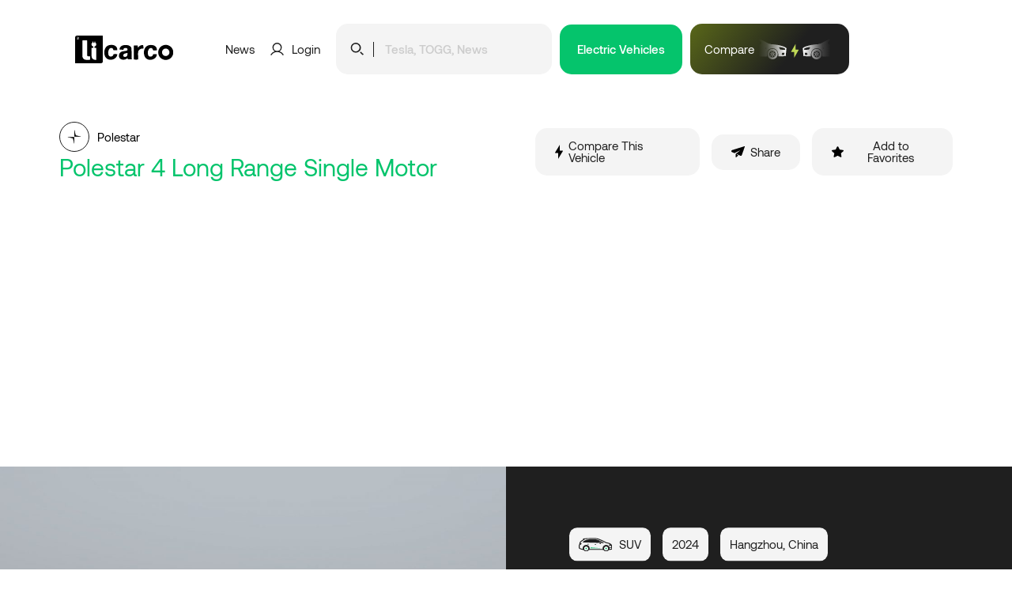

--- FILE ---
content_type: text/html; charset=UTF-8
request_url: https://licarco.com/polestar-4-long-range-single-motor
body_size: 69892
content:
<!DOCTYPE html>
<html class="no-js" lang="en">
<head>
	<title>🔋Polestar 4 Long Range Single Motor Features, Price, and Comparisons - Licarco</title>
	<meta charset="utf-8">
	<meta http-equiv="x-ua-compatible" content="ie=edge">
	<meta name="viewport" content="width=device-width, initial-scale=1, shrink-to-fit=no">
	
	<!-- Google tag (gtag.js) -->
	<script async src="https://www.googletagmanager.com/gtag/js?id=G-6WN33K87HR"></script>
	<script>
	  window.dataLayer = window.dataLayer || [];
	  function gtag(){dataLayer.push(arguments);}
	  gtag('js', new Date());
	
	  gtag('config', 'G-6WN33K87HR');
	</script>
	
	<script async src="https://pagead2.googlesyndication.com/pagead/js/adsbygoogle.js?client=ca-pub-3152938033497625"
     crossorigin="anonymous"></script>
		
	<meta name="generator" content="Licarco">
	<meta name="copyright" content="Licarco">
	<meta name="author" content="Licarco">
	
	<base href="https://licarco.com/" />
	<link rel="canonical" href="https://licarco.com/polestar-4-long-range-single-motor" />
	
	<meta name="robots" content="index,follow">
	<meta name="description" content="Polestar 4 Single Motor is a 272-HP electric performance SUV first unveiled in April 2023. Polestar 4 US pricing starts at $60,000.">
	
	<link rel="stylesheet" type="text/css" href="assets/fonts/Aeonik/Aeonik.css">
	<link rel="stylesheet" type="text/css" href="assets/toast/toast.min.css">
	<link rel="stylesheet" type="text/css" href="assets/swiper/swiper.min.css?v=7.4.1">
	<link rel="stylesheet" type="text/css" href="assets/slick/slick.css?v=1.8.1">
	<link rel="stylesheet" type="text/css" href="assets/slick/slick-theme.css?v=1.8.1">
	<link rel="stylesheet" type="text/css" href="assets/fancybox-master/dist/jquery.fancybox.min.css" />
	<link rel="stylesheet" type="text/css" href="assets/css/container.min.css">
	<link rel="stylesheet" type="text/css" href="assets/css/global.css">
	
	<link rel="apple-touch-icon" sizes="57x57" href="favicons/apple-icon-57x57.png">
	<link rel="apple-touch-icon" sizes="60x60" href="favicons/apple-icon-60x60.png">
	<link rel="apple-touch-icon" sizes="72x72" href="favicons/apple-icon-72x72.png">
	<link rel="apple-touch-icon" sizes="76x76" href="favicons/apple-icon-76x76.png">
	<link rel="apple-touch-icon" sizes="114x114" href="favicons/apple-icon-114x114.png">
	<link rel="apple-touch-icon" sizes="120x120" href="favicons/apple-icon-120x120.png">
	<link rel="apple-touch-icon" sizes="144x144" href="favicons/apple-icon-144x144.png">
	<link rel="apple-touch-icon" sizes="152x152" href="favicons/apple-icon-152x152.png">
	<link rel="apple-touch-icon" sizes="180x180" href="favicons/apple-icon-180x180.png">
	<link rel="icon" type="image/png" sizes="192x192" href="favicons/android-icon-192x192.png">
	<link rel="icon" type="image/png" sizes="32x32" href="favicons/favicon-32x32.png">
	<link rel="icon" type="image/png" sizes="96x96" href="favicons/favicon-96x96.png">
	<link rel="icon" type="image/png" sizes="16x16" href="favicons/favicon-16x16.png">
	<link rel="manifest" href="favicons/manifest.json">
	<meta name="msapplication-TileColor" content="#ffffff">
	<meta name="msapplication-TileImage" content="favicons/ms-icon-144x144.png">
	<meta name="theme-color" content="#000000">
	
	<meta property="og:type" content="website"/>
	<meta property="og:title" content="🔋Polestar 4 Long Range Single Motor Features, Price, and Comparisons - Licarco" />
	<meta property="og:image" content="https://dolubatarya.com/uploads/2023/05/polestar-4-single-motor-specs-768x490.jpg">
	<meta property="og:locale" content="en" />
	<meta property="og:site_name" content="Licarco - All Electric Vehicle, EV Specifications on licarco.com"/>
	<meta property="og:url" content="https://licarco.com/polestar-4-long-range-single-motor" />
	<meta property="og:description" content="Polestar 4 Single Motor is a 272-HP electric performance SUV first unveiled in April 2023. Polestar 4 US pricing starts at $60,000." />
	
	<meta property="twitter:card" content="summary">
	<meta property="twitter:url" content="https://licarco.com/polestar-4-long-range-single-motor">
	<meta property="twitter:title" content="🔋Polestar 4 Long Range Single Motor Features, Price, and Comparisons - Licarco">
	<meta property="og:image" content="https://dolubatarya.com/uploads/2023/05/polestar-4-single-motor-specs-768x490.jpg">
	<meta property="twitter:description" content="Polestar 4 Single Motor is a 272-HP electric performance SUV first unveiled in April 2023. Polestar 4 US pricing starts at $60,000.">
</head>
<body>

	<header class="header">
		<div class="container">
			<div class="row">
				<div class="col-lg-12">
					<div class="header-box">
						<div class="left">
							<a href="https://licarco.com/" title="Licarco - All Electric Vehicle, EV Specifications on licarco.com">
								<img src="images/follow/licarco.svg" title="Licarco - All Electric Vehicle, EV Specifications on licarco.com" alt="Licarco - All Electric Vehicle, EV Specifications on licarco.com" />
							</a>
						</div>
						<div class="right">
							<ul class="desktop">
								<li class="menu_news_li">
									<a class="dark" href="news" title="News">
										News
									</a>
								</li>
								<li class="menu_login_li ml-35 mr-35">
									<a class="login dark" href="login" title="Login">
										<svg xmlns="http://www.w3.org/2000/svg" width="17.069" height="16.041" viewBox="0 0 17.069 16.041">
											<g id="user_icon" data-name="user icon" transform="translate(-831.263 -121.544)">
												<g id="user_icon_g" data-name="user icon g" transform="translate(829.263 119.545)">
													<path id="user_icon_path" data-name="user icon path" d="M-11157.169-107.79h-.254a8.4,8.4,0,0,0-7.123,4.155l-1.286-.74a9.868,9.868,0,0,1,5.315-4.351,5.935,5.935,0,0,1-2.76-5,5.971,5.971,0,0,1,5.982-5.945,5.971,5.971,0,0,1,5.982,5.945,5.933,5.933,0,0,1-2.764,5.007,9.866,9.866,0,0,1,5.313,4.352l-1.287.738A8.4,8.4,0,0,0-11157.169-107.79Zm0-1.475a4.487,4.487,0,0,0,4.378-4.466,4.49,4.49,0,0,0-4.5-4.47,4.491,4.491,0,0,0-4.5,4.47,4.488,4.488,0,0,0,4.376,4.466h.245Z" transform="translate(11167.832 121.675)" />
												</g>
											</g>
										</svg>
										<span>Login</span>
									</a>
								</li>
								<li class="search">
									<div class="search__box">
										<div class="search-box">
											<div class="img">
												<img src="images/icons/icon-search-black.svg" title="Search" alt="Search" />
											</div>
											<div class="separator"></div>
											<input type="text" id="search-desktop" placeholder="Tesla, TOGG, News" autocomplete="off" />
										</div>
										<div class="ajax-search-box">
											<div class="searching">
												<img src="images/icons/loader-dark.gif" title="Searched" alt="Searched" />
												<span>Results are being searched...</span>
											</div>
											<ul id="ajax-search-results"></ul>
										</div>
									</div>
								</li>
								<li class="ml-10 menu_vehicles_li">
									<a href="cars" title="Electric Vehicles" class="button green">
										<span>Electric Vehicles</span>
									</a>
								</li>
																<li class="ml-10 menu_compore_li">
									<a class="compare-min-button" href="comparison/cars" title="Vehicle Comparison">
										<span>Compare</span>
										<img src="images/icons/compare.svg" title="Compare" alt="Compare" />
									</a>
								</li>
																
								<li class="mobile_search_li">
									<a class="mobile_search_button">
										<img src="images/icons/icon-search-black.svg" title="Search" alt="Search" />
									</a>
								</li>
								<li class="mobile_compore_li">
									<a class="compare-min-button" href="comparison/cars" title="Vehicle Comparison">
										<img src="images/icons/compare.svg" title="Vehicle Comparison" alt="Vehicle Comparison" />
									</a>
								</li>
								<li class="mobile_menu_li">
									<a class="mobil_menu_button" href="javascript:;" title="Menu">
										<svg xmlns="http://www.w3.org/2000/svg" width="18.465" height="10.063" viewBox="0 0 18.465 10.063">
											<g id="mm_icon" data-name="mm_icon" transform="translate(-311.5 -113.5)">
												<line id="mm_icon_path_1" data-name="Line 49" x2="16.465" transform="translate(312.5 114.5)" fill="none" stroke="#000" stroke-linecap="round" stroke-width="2"/>
												<line id="mm_icon_path_2" data-name="Line 50" x2="16.465" transform="translate(312.5 122.563)" fill="none" stroke="#000" stroke-linecap="round" stroke-width="2"/>
											</g>
										</svg>
									</a>
								</li>
							</ul>
						</div>
					</div>
				</div>
			</div>
		</div>
	</header>
	
	<div class="search__popup">
		<div class="search__popup_container">
			<div class="hdr">
				<div class="left">
					<span>Search</span>
				</div>
				<div class="right">
					<a class="close_search__popup">
						<svg xmlns="http://www.w3.org/2000/svg" width="18.075" height="18.075" viewBox="0 0 18.075 18.075">
							<g transform="translate(9.038 -7.623) rotate(45)">
								<path d="M2,23.562H0V0H2Z" transform="translate(10.781 0)" />
								<path d="M2,23.562H0V0H2Z" transform="translate(23.562 10.781) rotate(90)" />
							</g>
						</svg>
					</a>
				</div>
			</div>
			<div class="search__box">
				<div class="search-box">
					<div class="img">
						<img src="images/icons/icon-search-black.svg" title="Search" alt="Search" />
					</div>
					<div class="separator"></div>
					<input type="text" id="search-mobile" placeholder="Tesla, TOGG, News" autocomplete="off" />
				</div>
				<div class="ajax-search-box-mobile">
					<div class="searching-mobile">
						<img src="images/icons/loader-dark.gif" title="Searched" alt="Searched" />
						<span>Results are being searched...</span>
					</div>
					<ul id="ajax-search-results-mobile"></ul>
				</div>
			</div>
		</div>
	</div>
	
	<div class="mobile__menu__popup">
		<div class="mobile__menu__popup_container">
			<div class="container">
				<div class="row">
					<div class="col-lg-12">
						<div class="hdr">
							<div class="left">
								<a href="https://licarco.com/" title="Licarco - All Electric Vehicle, EV Specifications on licarco.com">
									<img src="images/follow/licarco.svg" title="Licarco - All Electric Vehicle, EV Specifications on licarco.com" alt="Licarco - All Electric Vehicle, EV Specifications on licarco.com" />
								</a>
							</div>
							<div class="right">
								<a class="close_mobile__menu__popup">
									<svg xmlns="http://www.w3.org/2000/svg" width="18.075" height="18.075" viewBox="0 0 18.075 18.075">
										<g transform="translate(9.038 -7.623) rotate(45)">
											<path d="M2,23.562H0V0H2Z" transform="translate(10.781 0)" />
											<path d="M2,23.562H0V0H2Z" transform="translate(23.562 10.781) rotate(90)" />
										</g>
									</svg>
								</a>
							</div>
						</div>
						<ul>
							<li>
								<a href="araba" title="Electric Vehicles" class="button green">
									Electric Vehicles
								</a>
							</li>
							<li>
								<a class="dark" href="news" title="News">
									News
								</a>
							</li>
							<li>
								<a class="login dark" href="login" title="Login">
									<svg xmlns="http://www.w3.org/2000/svg" width="17.069" height="16.041" viewBox="0 0 17.069 16.041">
										<g id="user_icon" data-name="user icon" transform="translate(-831.263 -121.544)">
											<g id="user_icon_g" data-name="user icon g" transform="translate(829.263 119.545)">
												<path id="user_icon_path" data-name="user icon path" d="M-11157.169-107.79h-.254a8.4,8.4,0,0,0-7.123,4.155l-1.286-.74a9.868,9.868,0,0,1,5.315-4.351,5.935,5.935,0,0,1-2.76-5,5.971,5.971,0,0,1,5.982-5.945,5.971,5.971,0,0,1,5.982,5.945,5.933,5.933,0,0,1-2.764,5.007,9.866,9.866,0,0,1,5.313,4.352l-1.287.738A8.4,8.4,0,0,0-11157.169-107.79Zm0-1.475a4.487,4.487,0,0,0,4.378-4.466,4.49,4.49,0,0,0-4.5-4.47,4.491,4.491,0,0,0-4.5,4.47,4.488,4.488,0,0,0,4.376,4.466h.245Z" transform="translate(11167.832 121.675)" />
											</g>
										</g>
									</svg>
									<span>Login / Register</span>
								</a>
							</li>
							<li>
								<a class="compare-min-button" href="comparison/cars" title="Compare">
									<span>Compare</span>
									<img src="images/icons/compare.svg" title="Compare" alt="Compare" />
								</a>
							</li>
						</ul>
					</div>
				</div>
			</div>
		</div>
	</div>
	
	
	<section class="car-detail">
		<div class="container">
			<div class="row">
				<div class="col-lg-12">
					<div class="car-detail-header">
						<div class="left">
							<div class="brand">
								<div class="brand-image">
									<img src="https://dolubatarya.com/images/brands/polestar-logo.png" title="Polestar" alt="Polestar" width="100" />
								</div>
								<span>Polestar</span>
							</div>
							<div class="title">
								<h1>Polestar 4 Long Range Single Motor</h1>
							</div>
						</div>
						<div class="right">
							<ul>
								<li>
									<a href="comparison/cars?vehicle1=polestar-4-long-range-single-motor" title="Compare This Vehicle">
										<svg xmlns="http://www.w3.org/2000/svg" width="10.175" height="18.888" viewBox="0 0 10.175 18.888">
											<path id="c_compr" data-name="c_compr" d="M25.382,9.438H21.64V1.526L15.662,11.973c-.178.293-.045.529.3.529H19.7v7.912L25.68,9.967C25.858,9.675,25.725,9.438,25.382,9.438Z" transform="translate(-15.584 -1.526)"/>
										</svg>
										<span>Compare This Vehicle</span>
									</a>
								</li>
								<li>
									<button id="car-share-button" class="open-share-popup">
										<svg xmlns="http://www.w3.org/2000/svg" width="17.405" height="13.452" viewBox="0 0 17.405 13.452">
											<path id="share_icon_black" data-name="share_icon_black" d="M22.184,13.79a.535.535,0,0,0-.13.02l-3.181.925L6.685,18.282s0,0,0,0H6.674a1.9,1.9,0,0,0-1.4,1.036A1.03,1.03,0,0,0,5.3,20.1a1.3,1.3,0,0,0,.552.577l3.365,1.476,7.055-3.4a.115.115,0,0,1,.038-.01.11.11,0,0,1,.075.2L11.231,22.78a.722.722,0,0,0-.307.589v3.674a.414.414,0,0,0,.622.1l2.736-2.289.009-.007-1.663-.736A.331.331,0,0,1,12.9,23.5l2.259,1a.315.315,0,0,1,.082.046l1.927.851a1.889,1.889,0,0,0,.584,0,1.252,1.252,0,0,0,.7-.374,3.576,3.576,0,0,0,.565-1.066l3.572-9.571C22.691,14.005,22.479,13.776,22.184,13.79Z" transform="translate(-5.21 -13.789)"/>
										</svg>
										<span>Share</span>
									</button>
								</li>
								<li>
									<button class="open-login-popup">
										<svg xmlns="http://www.w3.org/2000/svg" width="15.231" height="14.468" viewBox="0 0 15.231 14.468">
											<path id="favorite_icon_black" data-name="favorite_icon_black" d="M12.122,9a.835.835,0,0,0-.243.739l.677,3.746a.823.823,0,0,1-.343.822.837.837,0,0,1-.891.061L7.95,12.61a.865.865,0,0,0-.381-.1H7.363a.618.618,0,0,0-.206.069L3.784,14.346a.888.888,0,0,1-.541.084.846.846,0,0,1-.678-.968l.678-3.746A.853.853,0,0,0,3,8.97L.251,6.305a.822.822,0,0,1-.2-.86.855.855,0,0,1,.677-.571l3.784-.549a.846.846,0,0,0,.67-.464L6.845.442A.774.774,0,0,1,7,.236L7.066.183a.5.5,0,0,1,.123-.1l.083-.03L7.4,0h.321a.855.855,0,0,1,.67.456l1.69,3.4a.847.847,0,0,0,.632.464l3.784.549a.863.863,0,0,1,.693.571.827.827,0,0,1-.221.86Z" transform="translate(0 0)"/>
										</svg>
										<span>Add to Favorites</span>
									</button>
								</li>
							</ul>
						</div>
					</div>
				</div>
			</div>
		</div>
		<div class="car-detail-center">
			<div class="left">
				<div class="slider-1215782555-container">
					<div class="slider-1215782555">
						<div class="item">
							<a data-fancybox="polestar-4-long-range-single-motor" href="https://dolubatarya.com/uploads/2023/05/polestar-4-single-motor-specs.jpg" title="Polestar 4 Long Range Single Motor" data-caption="Polestar 4 Long Range Single Motor">
								<img src="https://dolubatarya.com/uploads/2023/05/polestar-4-single-motor-specs.jpg" title="Polestar 4 Long Range Single Motor" alt="Polestar 4 Long Range Single Motor" />
							</a>
						</div>
						<div class="item">
							<a data-fancybox="polestar-4-long-range-single-motor" href="https://dolubatarya.com/uploads/2023/05/polestar-4-performance.jpg" title="Polestar 4 Long Range Single Motor" data-caption="Polestar 4 Long Range Single Motor">
								<img src="https://dolubatarya.com/uploads/2023/05/polestar-4-performance-1536x962.jpg" title="Polestar 4 Long Range Single Motor" alt="Polestar 4 Long Range Single Motor" />
							</a>
						</div>
						<div class="item">
							<a data-fancybox="polestar-4-long-range-single-motor" href="https://dolubatarya.com/uploads/2023/05/polestar-4-front-design.jpg" title="Polestar 4 Long Range Single Motor" data-caption="Polestar 4 Long Range Single Motor">
								<img src="https://dolubatarya.com/uploads/2023/05/polestar-4-front-design-1536x966.jpg" title="Polestar 4 Long Range Single Motor" alt="Polestar 4 Long Range Single Motor" />
							</a>
						</div>
						<div class="item">
							<a data-fancybox="polestar-4-long-range-single-motor" href="https://dolubatarya.com/uploads/2023/05/polestar-4-rear-design.jpg" title="Polestar 4 Long Range Single Motor" data-caption="Polestar 4 Long Range Single Motor">
								<img src="https://dolubatarya.com/uploads/2023/05/polestar-4-rear-design-1536x1141.jpg" title="Polestar 4 Long Range Single Motor" alt="Polestar 4 Long Range Single Motor" />
							</a>
						</div>
						<div class="item">
							<a data-fancybox="polestar-4-long-range-single-motor" href="https://dolubatarya.com/uploads/2023/05/polestar-4-interior-1.jpg" title="Polestar 4 Long Range Single Motor" data-caption="Polestar 4 Long Range Single Motor">
								<img src="https://dolubatarya.com/uploads/2023/05/polestar-4-interior-1-1536x864.jpg" title="Polestar 4 Long Range Single Motor" alt="Polestar 4 Long Range Single Motor" />
							</a>
						</div>
						<div class="item">
							<a data-fancybox="polestar-4-long-range-single-motor" href="https://dolubatarya.com/uploads/2023/05/polestar-4-infotainment.jpg" title="Polestar 4 Long Range Single Motor" data-caption="Polestar 4 Long Range Single Motor">
								<img src="https://dolubatarya.com/uploads/2023/05/polestar-4-infotainment-1536x776.jpg" title="Polestar 4 Long Range Single Motor" alt="Polestar 4 Long Range Single Motor" />
							</a>
						</div>
						<div class="item">
							<a data-fancybox="polestar-4-long-range-single-motor" href="https://dolubatarya.com/uploads/2023/05/polestar-4-seats-interior.jpg" title="Polestar 4 Long Range Single Motor" data-caption="Polestar 4 Long Range Single Motor">
								<img src="https://dolubatarya.com/uploads/2023/05/polestar-4-seats-interior-1536x864.jpg" title="Polestar 4 Long Range Single Motor" alt="Polestar 4 Long Range Single Motor" />
							</a>
						</div>
						<div class="item">
							<a data-fancybox="polestar-4-long-range-single-motor" href="https://dolubatarya.com/uploads/2023/05/polestar-4-range-wltp-epa.jpg" title="Polestar 4 Long Range Single Motor" data-caption="Polestar 4 Long Range Single Motor">
								<img src="https://dolubatarya.com/uploads/2023/05/polestar-4-range-wltp-epa-1536x971.jpg" title="Polestar 4 Long Range Single Motor" alt="Polestar 4 Long Range Single Motor" />
							</a>
						</div>
						<div class="item">
							<a data-fancybox="polestar-4-long-range-single-motor" href="https://dolubatarya.com/uploads/2023/05/polestar-4-dimensions.jpg" title="Polestar 4 Long Range Single Motor" data-caption="Polestar 4 Long Range Single Motor">
								<img src="https://dolubatarya.com/uploads/2023/05/polestar-4-dimensions-1536x946.jpg" title="Polestar 4 Long Range Single Motor" alt="Polestar 4 Long Range Single Motor" />
							</a>
						</div>
					</div>
					<div class="slider-1215782555-buttons">
						<div class="prev-slider-1215782555 btn">
							<svg xmlns="http://www.w3.org/2000/svg" width="11.294" height="19.96" viewBox="0 0 11.294 19.96">
								<path id="Path_1201" data-name="Path 1201" d="M9.38,17.23.507,25.867c.047-.132,8.873-8.7,8.873-8.7L.5,8.6" transform="translate(0.914 -7.183)" fill="none" stroke="#fff" stroke-linecap="round" stroke-linejoin="round" stroke-miterlimit="10" stroke-width="2"/>
							</svg>
						</div>
						<div class="next-slider-1215782555 btn">	
							<svg xmlns="http://www.w3.org/2000/svg" width="11.646" height="20.76" viewBox="0 0 11.646 20.76">
								<g id="Group_382" data-name="Group 382" transform="translate(-110.482 1)">
									<g id="_13f6bb79c0ca65b9496027c206499b4f" data-name="13f6bb79c0ca65b9496027c206499b4f" transform="translate(121.128 18.76) rotate(180)">
										<path id="Path_1201" data-name="Path 1201" d="M9.638,19.761a1,1,0,0,1-.792-.39c-.506-.55-5.953-5.859-9.542-9.342A1,1,0,0,1-1,9.31a1,1,0,0,1,.305-.718L8.951-.719a1,1,0,0,1,1.414.025A1,1,0,0,1,10.34.719l-8.9,8.594c.9.872,2.484,2.415,4.061,3.953,1.4,1.362,2.512,2.454,3.314,3.245,1.674,1.649,1.674,1.649,1.768,1.916a1,1,0,0,1-.943,1.334Z" fill="#fff"/>
									</g>
								</g>
							</svg>
						</div>
					</div>
				</div>
			</div>
			<div class="right">
				<div class="box">
					<div class="top">
						<ul>
							<li>
																<img src="https://dolubatarya.com/images/icons/suv.svg" title="SUV" alt="SUV" />
																<span>SUV</span>
							</li>
							<li>
								<span>2024</span>
							</li>
							<li>
								<span>Hangzhou, China</span>
							</li>
						</ul>
					</div>
					<div class="bottom">
						<ul>
							<li>
								<div class="title orange">
									<svg xmlns="http://www.w3.org/2000/svg" width="18.359" height="18.247" viewBox="0 0 18.359 18.247">
										<path id="Path_1256" data-name="Path 1256" d="M24.986,33.189a1.027,1.027,0,0,0-.03-.3,1.086,1.086,0,0,0-1.118-.846c-2.144-.03-3.775-.03-5.769-.06H16.982l-1.087-.03c-1.993-.06-3.624-.091-5.769-.151a1.12,1.12,0,0,0-1.148.816,1.133,1.133,0,0,0-.03.3c-.06,2.235-.121,4.47-.151,6.675A1.047,1.047,0,0,0,9.884,40.74l7.4.181h.272l6.222.06A1.062,1.062,0,0,0,24.9,39.864C24.956,37.66,24.956,35.394,24.986,33.189Zm-4.108,6.192c-1.571-.03-2.839-.03-3.957-.03H16.8c-1.118-.03-2.386-.06-3.957-.091a2.051,2.051,0,0,0-1.51-1.6c.03-.816.06-1.661.06-2.688a1.883,1.883,0,0,0,1.54-1.359l.03-.06c.03-.03.03-.06.03-.121,1.45.03,2.718.06,3.957.091,1.269,0,2.537.03,3.957.03,0,.03.03.06.03.121l.03.06a1.922,1.922,0,0,0,1.48,1.42c0,1,0,1.873-.03,2.688A2.012,2.012,0,0,0,20.878,39.381Z" transform="translate(-6.628 -22.735)"></path>
										<path id="Path_1257" data-name="Path 1257" d="M18.739,10.157a1.094,1.094,0,0,0-.967-1.027c-2.114-.393-3.715-.695-5.678-1.057l-1.057-.181L9.98,7.681c-1.933-.393-3.534-.725-5.648-1.148a1.085,1.085,0,0,0-1.269.6,1.151,1.151,0,0,0-.091.3c-.453,2.175-.906,4.38-1.329,6.524a1.076,1.076,0,0,0,.876,1.329l.453.091.091-3.443a1.777,1.777,0,0,1,.06-.513A1.975,1.975,0,0,1,5,9.976c0-.03.03-.091.03-.121A1.846,1.846,0,0,0,6.778,8.768l.03-.06c.03-.03.03-.06.06-.091,1.42.272,2.658.544,3.9.785s2.477.453,3.9.725v.03c1.329,0,2.567.03,4.078.03v-.03Zm-3.926-3.5-.906-.634-.876-.634c-1.6-1.148-2.93-2.114-4.712-3.353a1.054,1.054,0,0,0-1.389.03.814.814,0,0,0-.211.242c-.785,1.118-1.6,2.235-2.386,3.353h.121c.936.181,1.752.362,2.567.513.181-.272.362-.513.574-.816a1.787,1.787,0,0,0,2.024-.272l.06-.03c.03-.03.06-.03.091-.06,1.178.846,2.2,1.571,3.232,2.3.03.03.06.03.091.06h.06c1.238.242,2.386.453,3.685.695-.664-.453-1.3-.906-2.024-1.389Z" transform="translate(-1.619 -1.787)"></path>
										<circle id="Ellipse_18" data-name="Ellipse 18" cx="1.722" cy="1.722" r="1.722" transform="translate(8.552 15.393) rotate(-89.516)"></circle>
									</svg>
									<span>Price</span>
								</div>
								<div class="desc">
																		<span>60,000 $</span>
																	</div>
							</li>
							<li>
								<div class="title purple">
									<svg id="Group_386" data-name="Group 386" xmlns="http://www.w3.org/2000/svg" width="20.406" height="16.247" viewBox="0 0 20.406 16.247">
										<path id="Path_1258" data-name="Path 1258" d="M19.859,18.466c-.517.048-1.324.129-2.454.258-.6.065-1.26.129-1.922.194l-.339-.388a6.736,6.736,0,0,0-2.358-1.55,7.221,7.221,0,0,0-2.955-.517,8.541,8.541,0,0,0-3.1.743,8.536,8.536,0,0,0-4.457,5.086,9.066,9.066,0,0,0-.42,3.682,6.427,6.427,0,0,0,.129.953,6.293,6.293,0,0,0,.226.953A9.468,9.468,0,0,0,2.968,29.7l-.323.226A9.915,9.915,0,0,1,1.4,27.493a10.339,10.339,0,0,1,18.457-9.026Z" transform="translate(-0.806 -13.684)"></path>
										<path id="Path_1259" data-name="Path 1259" d="M45.632,56.236a2.824,2.824,0,0,0,2.051,3,2.985,2.985,0,0,0,2.5-.468c1.324-.856,7.9-4.812,8.348-5.086a.523.523,0,0,0,.226-.614.532.532,0,0,0-.4-.355.447.447,0,0,0-.145-.016c-.436.032-9.188.969-10,1.033A2.769,2.769,0,0,0,45.632,56.236Z" transform="translate(-38.383 -46.4)"></path>
									</svg>
									<span>Range</span>
								</div>
								<div class="desc">
									<span>600 km</span>
								</div>
							</li>
							<li>
								<div class="title burgundy">
									<svg xmlns="http://www.w3.org/2000/svg" width="21.691" height="24.968" viewBox="0 0 21.691 24.968">
										<path id="Path_1262" data-name="Path 1262" d="M20.772,3.134H20.7V.919a.92.92,0,0,0-1.84,0V3.134H16.387V.919a.92.92,0,0,0-1.84,0V3.134h-.066a.917.917,0,0,0-.921.919V6.675a3.666,3.666,0,0,0,2.934,3.412v1.438H4.195C1.841,11.525,0,12.889,0,14.631s1.843,3.106,4.195,3.106h9.848c1.364,0,2.518.827,2.518,1.8s-1.153,1.8-2.518,1.8H11.394a2.781,2.781,0,1,0,0,1.679h2.649c2.318,0,4.195-1.563,4.195-3.483s-1.882-3.484-4.195-3.484H4.195c-1.442,0-2.518-.754-2.518-1.427s1.076-1.427,2.518-1.427H18.337v-1.68h0V10.181a3.734,3.734,0,0,0,3.356-3.506V4.053a.922.922,0,0,0-.919-.919M8.738,23.29a1.1,1.1,0,1,1,1.1-1.1,1.1,1.1,0,0,1-1.1,1.1" />
									</svg>
									<span>Efficiency</span>
								</div>
								<div class="desc">
									<span>14.8 kWh <sup>/ 100 km</sup></span>
								</div>
							</li>
							<li>
								<div class="title green">
									<svg id="Group_385" data-name="Group 385" xmlns="http://www.w3.org/2000/svg" width="25.607" height="13.316" viewBox="0 0 25.607 13.316">
										<path id="Path_1254" data-name="Path 1254" d="M18.671,13.316H3.864A3.864,3.864,0,0,1,0,9.452V3.864A3.864,3.864,0,0,1,3.864,0H18.671a3.864,3.864,0,0,1,3.864,3.864V9.452a3.864,3.864,0,0,1-3.864,3.864M3.864,2.049A1.815,1.815,0,0,0,2.049,3.864V9.452a1.815,1.815,0,0,0,1.815,1.815H18.671a1.815,1.815,0,0,0,1.815-1.815V3.864a1.815,1.815,0,0,0-1.815-1.815Zm19.7,2.1V9.166a2.561,2.561,0,0,0,0-5.018"></path>
										<rect id="Rectangle_66" data-name="Rectangle 66" width="8.826" height="6.491" rx="0.954" transform="translate(3.671 3.413)"></rect>
									</svg>
									<span>Battery</span>
								</div>
								<div class="desc">
									<span>94 kWh</span>
								</div>
							</li>
							<li>
								<div class="title turquoise">
									<svg xmlns="http://www.w3.org/2000/svg" width="26.238" height="19" viewBox="0 0 26.238 19">
										<path id="Path_1260" data-name="Path 1260" d="M28.786,21.4h-1.81a.452.452,0,0,0-.452.452v1.357H25.167V18.69a.452.452,0,0,0-.452-.452H23.136l-2.126-2.977a.452.452,0,0,0-.366-.19H17.476V13.714h1.357a.452.452,0,0,0,.452-.452v-1.81A.452.452,0,0,0,18.833,11H13.4a.452.452,0,0,0-.452.452v1.81a.452.452,0,0,0,.452.452h1.357v1.357H12.5a.452.452,0,0,0-.366.19l-2.126,2.977H7.524a.452.452,0,0,0-.452.452v4.524H5.714V21.857a.452.452,0,0,0-.452-.452H3.452A.452.452,0,0,0,3,21.857v5.429a.452.452,0,0,0,.452.452h1.81a.452.452,0,0,0,.452-.452V25.929H7.071v2.262a.452.452,0,0,0,.452.452h5.243l1.221,1.226A.452.452,0,0,0,14.31,30h9.048a.452.452,0,0,0,.321-.131l1.357-1.357a.452.452,0,0,0,.131-.321V25.929h1.357v1.357a.452.452,0,0,0,.452.452h1.81a.452.452,0,0,0,.452-.452V21.857A.452.452,0,0,0,28.786,21.4ZM17.825,23.051l-2.262,2.714a.453.453,0,1,1-.7-.579l1.647-1.972H14.762a.452.452,0,0,1-.348-.742l2.262-2.714a.453.453,0,1,1,.7.579L15.726,22.31h1.751a.452.452,0,0,1,.348.742Z" transform="translate(-3 -11)" />
									</svg>
									<span>Engine</span>
								</div>
								<div class="desc">
									<span>272 HP</span>
								</div>
							</li>
							<li>
								<div class="title soft-green">
									<svg xmlns="http://www.w3.org/2000/svg" xmlns:xlink="http://www.w3.org/1999/xlink" width="24.181" height="24.133" viewBox="0 0 24.181 24.133">
										<defs>
											<clipPath>
												<rect width="24.181" height="24.133" />
											</clipPath>
										</defs>
										<g clip-path="url(#clip-path)">
											<path d="M998.478,297.188h2.322a.9.9,0,0,0,.895-.895v-4.4a.9.9,0,0,0-.895-.895h-2.322Z" transform="translate(-977.515 -284.892)" />
											<path d="M131.739,705.038l1.514-.814-2.1-2.565-1.132,1.238a.53.53,0,0,0-.019.694l1.078,1.315a.53.53,0,0,0,.661.131" transform="translate(-127.153 -686.928)" />
											<path d="M223.123,258.264h-4.092a6.135,6.135,0,0,0-4.27,1.73l-6.4,6.207a.838.838,0,0,0-.061,1.137l1.857,2.232a.838.838,0,0,0,1.109.161l6.878-4.593h2.718l.312.594a1.033,1.033,0,0,0,.914.552h1.037a.945.945,0,0,0,.945-.945v-6.129a.945.945,0,0,0-.945-.945" transform="translate(-203.734 -252.842)" />
											<path d="M223.255,4.143h-2.59L222.335,0l-4.761,5.513h2.59l-1.671,4.141Z" transform="translate(-213.006 -0.003)" />
											<path d="M10.249,820.43H3.4a1.8,1.8,0,0,1-1.141-3.182l1.212-1-1.019-1.238-1.212,1a3.4,3.4,0,0,0,2.16,6.024h6.85Z" transform="translate(0 -797.901)" />
										</g>
									</svg>
									<span>Charge</span>
								</div>
								<div class="desc">
									<span>%5-80: 32 minutes</span>
								</div>
							</li>
						</ul>
					</div>
				</div>
			</div>
		</div>
		
				
		<div class="container cnt_pd">
			<div class="row">
				<div class="col-lg-12">
					<div class="car-detail-footer">
						<div class="column">
							<div class="title">
								<svg id="Group_375" data-name="Group 375" xmlns="http://www.w3.org/2000/svg" width="31.368" height="24.975" viewBox="0 0 31.368 24.975">
									<path id="Path_1258" data-name="Path 1258" d="M30.095,21.035c-.794.074-2.035.2-3.773.4-.918.1-1.936.2-2.954.3l-.521-.6a10.355,10.355,0,0,0-3.624-2.383,11.1,11.1,0,0,0-4.543-.794A13.129,13.129,0,0,0,9.914,19.1a13.121,13.121,0,0,0-6.851,7.819,13.937,13.937,0,0,0-.645,5.66,9.88,9.88,0,0,0,.2,1.465,9.674,9.674,0,0,0,.348,1.465,14.554,14.554,0,0,0,1.167,2.8l-.5.348a15.242,15.242,0,0,1-1.911-3.748A15.893,15.893,0,0,1,30.095,21.035Z" transform="translate(-0.806 -13.684)" fill="#9672db"/>
									<path id="Path_1259" data-name="Path 1259" d="M45.639,58.136a4.341,4.341,0,0,0,3.152,4.617,4.588,4.588,0,0,0,3.847-.72c2.035-1.316,12.138-7.4,12.833-7.819a.8.8,0,0,0,.348-.943.818.818,0,0,0-.621-.546.687.687,0,0,0-.223-.025c-.67.05-14.124,1.489-15.365,1.589A4.256,4.256,0,0,0,45.639,58.136Z" transform="translate(-34.495 -43.015)" fill="#9672db"/>
								</svg>
								<span>Power and Speed</span>
							</div>
							<div class="list">
								<div class="box">
									<div class="left">
										<span>Engine Power</span>
									</div>
									<div class="right">
																				<span>272 HP</span>
																			</div>
								</div>
								<div class="box">
									<div class="left">
										<span>Torque</span>
									</div>
									<div class="right">
																				<span>343 Nm</span>
																			</div>
								</div>
								<div class="box">
									<div class="left">
										<span>Max. Speed</span>
									</div>
									<div class="right">
																				<span>180 km/s</span>
																			</div>
								</div>
								<div class="box">
									<div class="left">
										<span>0-100 km/s</span>
									</div>
									<div class="right">
																				<span>7.4 s</span>
																			</div>
								</div>
								<div class="box">
									<div class="left">
										<span>Number of Engines</span>
									</div>
									<div class="right">
																				<span>Single Motor</span>
																			</div>
								</div>
								<div class="box">
									<div class="left">
										<span>Driving System</span>
									</div>
									<div class="right">
																				<span>RWD</span>
																			</div>
								</div>
								<div class="box">
									<div class="left">
										<span>Engine Type</span>
									</div>
									<div class="right">
																				<span>Permanent Magnet Synchronous Motor</span>
																			</div>
								</div>
							</div>
						</div>
						<div class="column">
							<div class="title">
								<svg id="Group_763" data-name="Group 763" xmlns="http://www.w3.org/2000/svg" xmlns:xlink="http://www.w3.org/1999/xlink" width="25.945" height="25.894" viewBox="0 0 25.945 25.894">
									<defs>
										<clipPath id="clip-path">
											<rect id="Rectangle_67" data-name="Rectangle 67" width="25.945" height="25.894" fill="#8da231"/>
										</clipPath>
									</defs>
									<g id="Group_377" data-name="Group 377" clip-path="url(#clip-path)">
										<path id="Path_1268" data-name="Path 1268" d="M998.478,297.639h2.492a.96.96,0,0,0,.96-.96v-4.717a.96.96,0,0,0-.96-.96h-2.492Z" transform="translate(-975.985 -284.447)" fill="#8da231"/>
										<path id="Path_1269" data-name="Path 1269" d="M131.874,705.285l1.624-.873-2.255-2.752-1.215,1.328a.569.569,0,0,0-.02.745l1.156,1.411a.569.569,0,0,0,.71.141" transform="translate(-126.954 -685.853)" fill="#8da231"/>
										<path id="Path_1270" data-name="Path 1270" d="M224.219,258.264h-4.39a6.583,6.583,0,0,0-4.582,1.856l-6.87,6.66a.9.9,0,0,0-.065,1.22l1.992,2.395a.9.9,0,0,0,1.19.173l7.38-4.928h2.917l.335.637a1.108,1.108,0,0,0,.981.592h1.113a1.014,1.014,0,0,0,1.014-1.014v-6.576a1.014,1.014,0,0,0-1.014-1.014" transform="translate(-203.415 -252.446)" fill="#8da231"/>
										<path id="Path_1271" data-name="Path 1271" d="M223.669,4.445h-2.779L222.683,0l-5.109,5.915h2.78l-1.793,4.444Z" transform="translate(-212.673 -0.003)" fill="#8da231"/>
										<path id="Path_1272" data-name="Path 1272" d="M11,820.825H3.647a1.927,1.927,0,0,1-1.224-3.414l1.3-1.071L2.63,815.012l-1.3,1.071a3.647,3.647,0,0,0,2.318,6.463H11Z" transform="translate(0 -796.652)" fill="#8da231"/>
									</g>
								</svg>
								<span>Battery and Charge</span>
							</div>
							<div class="list">
								<div class="box">
									<div class="left">
										<span>Battery</span>
									</div>
									<div class="right">
																				94 kWh
																			</div>
								</div>
								<div class="box">
									<div class="left">
										<span>Range</span>
									</div>
									<div class="right">
																				600 km
																			</div>
								</div>
								<div class="box">
									<div class="left">
										<span>DC Charge Rate</span>
									</div>
									<div class="right">
																				200 kW
																			</div>
								</div>
								<div class="box">
									<div class="left">
										<span>AC Charge Rate</span>
									</div>
									<div class="right">
																				22 kW
																			</div>
								</div>
								<div class="box">
									<div class="left">
										<span>DC Charge Time</span>
									</div>
									<div class="right">
																				32 minutes																			</div>
								</div>
								<div class="box">
									<div class="left">
										<span>AC Charge Time</span>
									</div>
									<div class="right">
																				5.5 hours																			</div>
								</div>
								<div class="box">
									<div class="left">
										<span>Urban Consumption</span>
									</div>
									<div class="right">
										-									</div>
								</div>
								<div class="box">
									<div class="left">
										<span>Highway Consumption</span>
									</div>
									<div class="right">
										-									</div>
								</div>
								<div class="box">
									<div class="left">
										<span>Avg. Consumption</span>
									</div>
									<div class="right">
																				14.8 kWh <sup>/ 100 km</sup>
																			</div>
								</div>
							</div>
						</div>
						<div class="column">
							<div class="title">
								<svg xmlns="http://www.w3.org/2000/svg" width="21.995" height="21.995" viewBox="0 0 21.995 21.995">
									<g id="Group_764" data-name="Group 764" transform="translate(-521 -1156.005)">
										<path id="Path_1303" data-name="Path 1303" d="M1.191,8.1h0A1.193,1.193,0,0,0,2.384,6.905V4.071L7.7,9.389A1.192,1.192,0,1,0,9.389,7.7L4.07,2.385H6.888A1.193,1.193,0,0,0,8.08,1.192,1.194,1.194,0,0,0,6.888,0h-5.7A1.2,1.2,0,0,0,0,1.193V6.905A1.193,1.193,0,0,0,1.191,8.1" transform="translate(521 1156.005)" fill="#1c3eaf"/>
										<path id="Path_1304" data-name="Path 1304" d="M7.77,12.542c-.007.007-.044.044-.066.068l-5.32,5.316V15.091a1.192,1.192,0,0,0-2.384,0V20.8A1.193,1.193,0,0,0,1.192,22h5.7a1.192,1.192,0,0,0,0-2.384H4.07l5.306-5.306A1.192,1.192,0,1,0,7.77,12.542m.2.333h0Zm0,0Z" transform="translate(521 1156.005)" fill="#1c3eaf"/>
										<path id="Path_1305" data-name="Path 1305" d="M20.8,0H15.082a1.192,1.192,0,0,0,0,2.384h2.842L12.61,7.7A1.192,1.192,0,0,0,14.3,9.39l5.315-5.319V6.9A1.192,1.192,0,0,0,22,6.9V1.192A1.194,1.194,0,0,0,20.8,0" transform="translate(521 1156.005)" fill="#1c3eaf"/>
										<path id="Path_1306" data-name="Path 1306" d="M20.8,13.9a1.193,1.193,0,0,0-1.192,1.192v2.834l-5.3-5.3A1.192,1.192,0,0,0,12.5,14.183a.852.852,0,0,0,.108.109l5.318,5.319H15.083a1.192,1.192,0,1,0,0,2.384H20.8A1.194,1.194,0,0,0,22,20.8V15.09A1.193,1.193,0,0,0,20.8,13.9" transform="translate(521 1156.005)" fill="#1c3eaf"/>
									</g>
								</svg>
								<span>Vehicle Dimensions</span>
							</div>
							<div class="list">
								<div class="box">
									<div class="left">
										<span>Weight</span>
									</div>
									<div class="right">
																				2232 kg
																			</div>
								</div>
								<div class="box">
									<div class="left">
										<span>Length</span>
									</div>
									<div class="right">
																				4839 mm
																			</div>
								</div>
								<div class="box">
									<div class="left">
										<span>Width</span>
									</div>
									<div class="right">
																				2139 mm
																			</div>
								</div>
								<div class="box">
									<div class="left">
										<span>Height</span>
									</div>
									<div class="right">
																				1544 mm
																			</div>
								</div>
								<div class="box">
									<div class="left">
										<span>Luggage Volume</span>
									</div>
									<div class="right">
																				500 litre
																			</div>
								</div>
							</div>
						</div>
						<div class="column">
							<div class="title">
								<svg xmlns="http://www.w3.org/2000/svg" width="30" height="22" viewBox="0 0 30 22">
									<g transform="translate(-1 -5)">
										<path d="M3,22V9a2,2,0,0,0-2,2V25a2,2,0,0,0,2,2h9.38A11.19,11.19,0,0,0,6,25,3,3,0,0,1,3,22ZM29,9V22a3,3,0,0,1-3,3,11.19,11.19,0,0,0-6.38,2H29a2,2,0,0,0,2-2V11A2,2,0,0,0,29,9Z" fill="#626262"/>
										<path d="M6,5A1,1,0,0,0,5,6V22a1,1,0,0,0,1,1,13.31,13.31,0,0,1,8.28,2.9l.72.58V5.18A3,3,0,0,0,14,5ZM27,22V6a1,1,0,0,0-1-1H18a3,3,0,0,0-1,.18v21.3l.72-.58A13.31,13.31,0,0,1,26,23a1,1,0,0,0,1-1Z" fill="#626262"/>
									</g>
								</svg>
								<span>Extra Features</span>
							</div>
							<div class="list">
								<div class="box">
									<div class="left">
										<span>Vehicle Type</span>
									</div>
									<div class="right">
																				SUV																			</div>
								</div>
								<div class="box">
									<div class="left">
										<span>Year of Production</span>
									</div>
									<div class="right">
																				2024																			</div>
								</div>
								<div class="box">
									<div class="left">
										<span>Autonomous Driving</span>
									</div>
									<div class="right">
																				Polestar Pilot Assist																			</div>
								</div>
								<div class="box">
									<div class="left">
										<span>Production Place</span>
									</div>
									<div class="right">
																				Hangzhou, China																			</div>
								</div>
								<div class="box">
									<div class="left">
										<span>Safety</span>
									</div>
									<div class="right">
										-									</div>
								</div>
								<div class="box">
									<div class="left">
										<span>Heat Pump</span>
									</div>
									<div class="right">
										Yok									</div>
								</div>
								<div class="box">
									<div class="left">
										<span>V2L</span>
									</div>
									<div class="right">
										Yok									</div>
								</div>
								<div class="box">
									<div class="left">
										<span>Miscellaneous</span>
									</div>
									<div class="right">
																				Wheelbase: 2,999 mm; Drag Coefficient: 0.269 Cd.																			</div>
								</div>
							</div>
						</div>
					</div>
				</div>
			</div>
		</div>
		<div class="container">
			<div class="row">
				<div class="col-lg-12">
					<div class="features_content">
												<div class="title">
							<svg xmlns="http://www.w3.org/2000/svg" width="17.208" height="22.322" viewBox="0 0 17.208 22.322">
								<path id="featured" data-name="featured" d="M5.128,17.708,2.68,21.486l.26,1.236,1.232-.264,2.446-3.776a9.71,9.71,0,0,1-1.492-.974Zm10.361-1.32c.016-.034.027-.071.042-.107a3.517,3.517,0,0,0,.16-.415c.007-.026.01-.051.019-.074q.068-.234.114-.474v-.024a6.032,6.032,0,0,0-1.073-4.245l1.291-1.993a3.362,3.362,0,0,0,3.391-1.142C20.506,6.26,19.2,3.505,16.52,1.76S10.8-.059,9.726,1.593a3.38,3.38,0,0,0,.341,3.573L8.774,7.158A5.988,5.988,0,0,0,4.468,7.9a.052.052,0,0,0-.02.009,4.343,4.343,0,0,0-.386.3c-.02.016-.043.031-.059.048a3.516,3.516,0,0,0-.315.316c-.023.028-.056.052-.078.081a3.607,3.607,0,0,0-.337.448c-1.609,2.48-.236,6.233,3.061,8.381s7.278,1.876,8.884-.6a3.87,3.87,0,0,0,.271-.489ZM14.541,4.811c-1.031-.671-1.535-1.729-1.122-2.367s1.582-.607,2.611.064,1.532,1.731,1.122,2.367-1.579.607-2.611-.064Z" transform="translate(-2.6 -0.401)" fill="#1f1f1f"/>
							</svg>
							<span>Highlighted Features</span>
						</div>
						<ul>
														<li>Polestar 4 Single Motor is a 272-HP electric performance SUV first unveiled at Auto Shanghai in April 2023.</li>
														<li>RWD Polestar 4 can accelerate from 0-100 km/h (62 mph) in 7.4 seconds. It's top speed is 180 km/h (112 mph).</li>
														<li>Electric coupe is equipped with a CATL-made 94-kWh battery pack, which brings its range to 600 kilometers (WLTP), or up to 300 miles (EPA).</li>
														<li>Polestar 4 US pricing starts at $60,000.</li>
														<li>Geely manufactures Polestar vehicles at its Hangzhou plant in China.</li>
													</ul>
												<div class="content">
							<p>Polestar 4 is a uniquely designed electric SUV coupe that gets its uniqueness from the lack of a rear window. Aerodynamic efficiency is the key here, which Polestar 4&#8217;s sleek design scores 0.269 Cd.<br /> Swedish EV maker&#8217;s second SUV is based on SEA (Sustainable Experience Architecture) co-developed by Geely and Volvo. It&#8217;s 4,8 meters long and 2,1 meters wide, including side mirrors. The wheelbase of the Polestar 4 is at 2,999 millimeters.<br /> The heat pump, 22-kW AC charging and V2L (vehicle-to-load) capability are fitted as standard. Its infotainment system is powered by Google&#8217;s Android Automotive OS. Polestar 4&#8217;s US launch is planned for early 2024.<br /> <span style="visibility:hidden;">.</span><iframe loading="lazy" width="850" height="478" src="https://www.youtube.com/embed/havLohAumXI" title="Polestar 4 debut at Shanghai auto show | Polestar" frameborder="0" allow="accelerometer; autoplay; clipboard-write; encrypted-media; gyroscope; picture-in-picture; web-share" allowfullscreen></iframe></p>						</div>
					</div>
				</div>
			</div>
		</div>
	</section>
	
	<section class="discover">
		<div class="container">
			<div class="row">
				<div class="col-lg-12">
					<div class="flex">
						<div class="left">
							<h3>Discover New EVs!</h3>
						</div>
						<div class="right">
							<ul>
								<li>
									<a href="cars?vehicle_types=1" title="SUV">
										<div class="icon">
											<img src="https://dolubatarya.com/images/icons/suv.svg" title="SUV" alt="SUV" />
										</div>
										<span>
											SUV											<svg xmlns="http://www.w3.org/2000/svg" width="15.49" height="12.742" viewBox="0 0 15.49 12.742">
												<g id="Group_1050" data-name="Group 1050" transform="translate(-961.05 -3076.444)">
													<path id="Path_1511" data-name="Path 1511" d="M0,5.159m5.3,5.161c-.028-.079-5.3-5.2-5.3-5.2L5.306,0" transform="translate(975.64 3087.914) rotate(180)" fill="none" stroke="#1f1f1f" stroke-linecap="round" stroke-linejoin="round" stroke-miterlimit="10" stroke-width="1.8"/>
													<line id="Line_48" data-name="Line 48" x1="13.147" transform="translate(961.95 3082.754)" fill="none" stroke="#1f1f1f" stroke-linecap="round" stroke-width="1.8"/>
												</g>
											</svg>
										</span>
									</a>
								</li>
								<li>
									<a href="cars?vehicle_types=2" title="Sedan">
										<div class="icon">
											<img src="https://dolubatarya.com/images/icons/sedan.svg" title="Sedan" alt="Sedan" />
										</div>
										<span>
											Sedan											<svg xmlns="http://www.w3.org/2000/svg" width="15.49" height="12.742" viewBox="0 0 15.49 12.742">
												<g id="Group_1050" data-name="Group 1050" transform="translate(-961.05 -3076.444)">
													<path id="Path_1511" data-name="Path 1511" d="M0,5.159m5.3,5.161c-.028-.079-5.3-5.2-5.3-5.2L5.306,0" transform="translate(975.64 3087.914) rotate(180)" fill="none" stroke="#1f1f1f" stroke-linecap="round" stroke-linejoin="round" stroke-miterlimit="10" stroke-width="1.8"/>
													<line id="Line_48" data-name="Line 48" x1="13.147" transform="translate(961.95 3082.754)" fill="none" stroke="#1f1f1f" stroke-linecap="round" stroke-width="1.8"/>
												</g>
											</svg>
										</span>
									</a>
								</li>
								<li>
									<a href="cars?vehicle_types=3" title="Hatchback">
										<div class="icon">
											<img src="https://dolubatarya.com/images/icons/hatchback.svg" title="Hatchback" alt="Hatchback" />
										</div>
										<span>
											Hatchback											<svg xmlns="http://www.w3.org/2000/svg" width="15.49" height="12.742" viewBox="0 0 15.49 12.742">
												<g id="Group_1050" data-name="Group 1050" transform="translate(-961.05 -3076.444)">
													<path id="Path_1511" data-name="Path 1511" d="M0,5.159m5.3,5.161c-.028-.079-5.3-5.2-5.3-5.2L5.306,0" transform="translate(975.64 3087.914) rotate(180)" fill="none" stroke="#1f1f1f" stroke-linecap="round" stroke-linejoin="round" stroke-miterlimit="10" stroke-width="1.8"/>
													<line id="Line_48" data-name="Line 48" x1="13.147" transform="translate(961.95 3082.754)" fill="none" stroke="#1f1f1f" stroke-linecap="round" stroke-width="1.8"/>
												</g>
											</svg>
										</span>
									</a>
								</li>
								<li>
									<a href="cars?vehicle_types=4" title="Sports">
										<div class="icon">
											<img src="https://dolubatarya.com/images/icons/sports.svg" title="Sports" alt="Sports" />
										</div>
										<span>
											Sports											<svg xmlns="http://www.w3.org/2000/svg" width="15.49" height="12.742" viewBox="0 0 15.49 12.742">
												<g id="Group_1050" data-name="Group 1050" transform="translate(-961.05 -3076.444)">
													<path id="Path_1511" data-name="Path 1511" d="M0,5.159m5.3,5.161c-.028-.079-5.3-5.2-5.3-5.2L5.306,0" transform="translate(975.64 3087.914) rotate(180)" fill="none" stroke="#1f1f1f" stroke-linecap="round" stroke-linejoin="round" stroke-miterlimit="10" stroke-width="1.8"/>
													<line id="Line_48" data-name="Line 48" x1="13.147" transform="translate(961.95 3082.754)" fill="none" stroke="#1f1f1f" stroke-linecap="round" stroke-width="1.8"/>
												</g>
											</svg>
										</span>
									</a>
								</li>
								<li>
									<a href="cars?vehicle_types=5" title="Pickup">
										<div class="icon">
											<img src="https://dolubatarya.com/images/icons/pickup.svg" title="Pickup" alt="Pickup" />
										</div>
										<span>
											Pickup											<svg xmlns="http://www.w3.org/2000/svg" width="15.49" height="12.742" viewBox="0 0 15.49 12.742">
												<g id="Group_1050" data-name="Group 1050" transform="translate(-961.05 -3076.444)">
													<path id="Path_1511" data-name="Path 1511" d="M0,5.159m5.3,5.161c-.028-.079-5.3-5.2-5.3-5.2L5.306,0" transform="translate(975.64 3087.914) rotate(180)" fill="none" stroke="#1f1f1f" stroke-linecap="round" stroke-linejoin="round" stroke-miterlimit="10" stroke-width="1.8"/>
													<line id="Line_48" data-name="Line 48" x1="13.147" transform="translate(961.95 3082.754)" fill="none" stroke="#1f1f1f" stroke-linecap="round" stroke-width="1.8"/>
												</g>
											</svg>
										</span>
									</a>
								</li>
								<li>
									<a href="cars?vehicle_types=6" title="MPV">
										<div class="icon">
											<img src="https://dolubatarya.com/images/icons/mpv.svg" title="MPV" alt="MPV" />
										</div>
										<span>
											MPV											<svg xmlns="http://www.w3.org/2000/svg" width="15.49" height="12.742" viewBox="0 0 15.49 12.742">
												<g id="Group_1050" data-name="Group 1050" transform="translate(-961.05 -3076.444)">
													<path id="Path_1511" data-name="Path 1511" d="M0,5.159m5.3,5.161c-.028-.079-5.3-5.2-5.3-5.2L5.306,0" transform="translate(975.64 3087.914) rotate(180)" fill="none" stroke="#1f1f1f" stroke-linecap="round" stroke-linejoin="round" stroke-miterlimit="10" stroke-width="1.8"/>
													<line id="Line_48" data-name="Line 48" x1="13.147" transform="translate(961.95 3082.754)" fill="none" stroke="#1f1f1f" stroke-linecap="round" stroke-width="1.8"/>
												</g>
											</svg>
										</span>
									</a>
								</li>
								<li>
									<a href="cars?vehicle_types=7" title="Station Vagon">
										<div class="icon">
											<img src="https://dolubatarya.com/images/icons/station-vagon.svg" title="Station Vagon" alt="Station Vagon" />
										</div>
										<span>
											Station Vagon											<svg xmlns="http://www.w3.org/2000/svg" width="15.49" height="12.742" viewBox="0 0 15.49 12.742">
												<g id="Group_1050" data-name="Group 1050" transform="translate(-961.05 -3076.444)">
													<path id="Path_1511" data-name="Path 1511" d="M0,5.159m5.3,5.161c-.028-.079-5.3-5.2-5.3-5.2L5.306,0" transform="translate(975.64 3087.914) rotate(180)" fill="none" stroke="#1f1f1f" stroke-linecap="round" stroke-linejoin="round" stroke-miterlimit="10" stroke-width="1.8"/>
													<line id="Line_48" data-name="Line 48" x1="13.147" transform="translate(961.95 3082.754)" fill="none" stroke="#1f1f1f" stroke-linecap="round" stroke-width="1.8"/>
												</g>
											</svg>
										</span>
									</a>
								</li>
								<li>
									<a href="cars?vehicle_types=8" title="VAN">
										<div class="icon">
											<img src="https://dolubatarya.com/images/icons/van.svg" title="VAN" alt="VAN" />
										</div>
										<span>
											VAN											<svg xmlns="http://www.w3.org/2000/svg" width="15.49" height="12.742" viewBox="0 0 15.49 12.742">
												<g id="Group_1050" data-name="Group 1050" transform="translate(-961.05 -3076.444)">
													<path id="Path_1511" data-name="Path 1511" d="M0,5.159m5.3,5.161c-.028-.079-5.3-5.2-5.3-5.2L5.306,0" transform="translate(975.64 3087.914) rotate(180)" fill="none" stroke="#1f1f1f" stroke-linecap="round" stroke-linejoin="round" stroke-miterlimit="10" stroke-width="1.8"/>
													<line id="Line_48" data-name="Line 48" x1="13.147" transform="translate(961.95 3082.754)" fill="none" stroke="#1f1f1f" stroke-linecap="round" stroke-width="1.8"/>
												</g>
											</svg>
										</span>
									</a>
								</li>
								<li>
									<a href="cars?vehicle_types=9" title="Truck">
										<div class="icon">
											<img src="https://dolubatarya.com/images/icons/truck.svg" title="Truck" alt="Truck" />
										</div>
										<span>
											Truck											<svg xmlns="http://www.w3.org/2000/svg" width="15.49" height="12.742" viewBox="0 0 15.49 12.742">
												<g id="Group_1050" data-name="Group 1050" transform="translate(-961.05 -3076.444)">
													<path id="Path_1511" data-name="Path 1511" d="M0,5.159m5.3,5.161c-.028-.079-5.3-5.2-5.3-5.2L5.306,0" transform="translate(975.64 3087.914) rotate(180)" fill="none" stroke="#1f1f1f" stroke-linecap="round" stroke-linejoin="round" stroke-miterlimit="10" stroke-width="1.8"/>
													<line id="Line_48" data-name="Line 48" x1="13.147" transform="translate(961.95 3082.754)" fill="none" stroke="#1f1f1f" stroke-linecap="round" stroke-width="1.8"/>
												</g>
											</svg>
										</span>
									</a>
								</li>
								<li>
									<a href="cars?vehicle_types=11" title="Bus">
										<div class="icon">
											<img src="https://dolubatarya.com/images/icons/bus.svg" title="Bus" alt="Bus" />
										</div>
										<span>
											Bus											<svg xmlns="http://www.w3.org/2000/svg" width="15.49" height="12.742" viewBox="0 0 15.49 12.742">
												<g id="Group_1050" data-name="Group 1050" transform="translate(-961.05 -3076.444)">
													<path id="Path_1511" data-name="Path 1511" d="M0,5.159m5.3,5.161c-.028-.079-5.3-5.2-5.3-5.2L5.306,0" transform="translate(975.64 3087.914) rotate(180)" fill="none" stroke="#1f1f1f" stroke-linecap="round" stroke-linejoin="round" stroke-miterlimit="10" stroke-width="1.8"/>
													<line id="Line_48" data-name="Line 48" x1="13.147" transform="translate(961.95 3082.754)" fill="none" stroke="#1f1f1f" stroke-linecap="round" stroke-width="1.8"/>
												</g>
											</svg>
										</span>
									</a>
								</li>
							</ul>
						</div>
					</div>
				</div>
			</div>
		</div>
	</section>
	
		
	<footer class="footer">
		<div class="container">
			<div class="row">
				<div class="col-lg-12">
					<div class="footer-box">
						<div class="left">
							<div class="box">
								<img src="images/follow/licarco-amblem.svg" title="Licarco - All Electric Vehicle, EV Specifications on licarco.com" alt="Licarco - All Electric Vehicle, EV Specifications on licarco.com" />
								<span>Vehicle guide of the future!</span>
							</div>
						</div>
						<div class="right">
							<ul class="nav"><li><a class="hover-effect-line-up" href="about-us" title="About Us">About Us</a></li><li><a class="hover-effect-line-up" href="privacy-policy" title="Privacy Policy">Privacy Policy</a></li><li><a class="hover-effect-line-up" href="cookie-policy-eu" title="Cookie Policy">Cookie Policy</a></li><li><a class="hover-effect-line-up" href="javascript:;" title="Cookie Policy">Cookie Policy</a></li><li><a class="hover-effect-line-up" href="advertisement" title="Ads">Ads</a></li><li><a class="hover-effect-line-up" href="career" title="Career">Career</a></li><li><a class="hover-effect-line-up" href="contact" title="Contact">Contact</a></li></ul>
							<ul class="social">
								<li>
									<a href="https://x.com/licarcommunity" title="Licarco X" target="_blank">
										<svg xmlns="http://www.w3.org/2000/svg" width="18.047" height="16.313" viewBox="0 0 18.047 16.313">
											<path id="Path_1214" data-name="Path 1214" d="M144.213,3.808h2.767l-6.046,6.91,7.112,9.4h-5.569l-4.362-5.7-4.991,5.7h-2.769l6.466-7.391L130,3.808h5.71l3.943,5.212Zm-.971,14.656h1.533l-9.9-13.087h-1.646Z" transform="translate(-130 -3.808)" />
										</svg>
									</a>
								</li>
								<li>
									<a href="https://instagram.com/licarcommunity" title="Licarco Instagram" target="_blank">
										<svg xmlns="http://www.w3.org/2000/svg" width="19.676" height="19.683" viewBox="0 0 19.676 19.683">
											<g id="Group_1186" data-name="Group 1186" transform="translate(-1020.303 -2485)">
												<path id="Path_1211" data-name="Path 1211" d="M265.844,1.773c2.63,0,2.942.012,3.976.058a5.393,5.393,0,0,1,1.826.338,3.041,3.041,0,0,1,1.13.734,3.026,3.026,0,0,1,.735,1.13,5.418,5.418,0,0,1,.338,1.826c.046,1.038.057,1.35.057,3.976s-.011,2.942-.057,3.976a5.4,5.4,0,0,1-.338,1.826,3.246,3.246,0,0,1-1.865,1.865,5.417,5.417,0,0,1-1.826.338c-1.038.046-1.35.058-3.976.058s-2.942-.012-3.976-.058a5.4,5.4,0,0,1-1.826-.338,3.245,3.245,0,0,1-1.865-1.865,5.416,5.416,0,0,1-.338-1.826c-.046-1.038-.057-1.35-.057-3.976s.012-2.942.057-3.976a5.394,5.394,0,0,1,.338-1.826,3.051,3.051,0,0,1,.735-1.13,3.031,3.031,0,0,1,1.13-.734,5.417,5.417,0,0,1,1.826-.338C262.9,1.784,263.214,1.773,265.844,1.773Zm0-1.773c-2.673,0-3.007.012-4.057.058A7.188,7.188,0,0,0,259.4.515a4.806,4.806,0,0,0-1.746,1.138A4.828,4.828,0,0,0,256.515,3.4a7.215,7.215,0,0,0-.457,2.388C256.011,6.837,256,7.171,256,9.844s.011,3.007.058,4.057a7.194,7.194,0,0,0,.457,2.388,5.042,5.042,0,0,0,2.88,2.88,7.214,7.214,0,0,0,2.388.458c1.05.046,1.384.058,4.057.058s3.007-.012,4.056-.058a7.194,7.194,0,0,0,2.388-.458,5.03,5.03,0,0,0,2.876-2.876,7.215,7.215,0,0,0,.457-2.388c.046-1.05.058-1.384.058-4.057s-.011-3.007-.058-4.057a7.194,7.194,0,0,0-.457-2.388,4.616,4.616,0,0,0-1.127-1.75A4.811,4.811,0,0,0,272.292.519,7.213,7.213,0,0,0,269.9.062C268.85.012,268.516,0,265.844,0Z" transform="translate(764.303 2485)" />
												<path id="Path_1212" data-name="Path 1212" d="M272.728,11.672a5.056,5.056,0,1,0,5.056,5.056A5.058,5.058,0,0,0,272.728,11.672Zm0,8.336a3.28,3.28,0,1,1,3.28-3.28A3.28,3.28,0,0,1,272.728,20.008Z" transform="translate(757.418 2478.115)" />
												<path id="Path_1213" data-name="Path 1213" d="M292.3,9.487a1.18,1.18,0,1,1-1.18-1.18A1.181,1.181,0,0,1,292.3,9.487Z" transform="translate(744.284 2480.101)" />
											</g>
										</svg>

									</a>
								</li>
								<li>
									<a href="https://www.linkedin.com/company/licarco" title="Licarco Linkedin" target="_blank">
										<svg xmlns="http://www.w3.org/2000/svg" xmlns:xlink="http://www.w3.org/1999/xlink" width="19" height="19" viewBox="0 0 19 19">
											<defs>
												<clipPath id="clip-path">
													<rect id="Rectangle_54" data-name="Rectangle 54" width="19" height="19" transform="translate(-0.489)" />
												</clipPath>
											</defs>
											<g id="Group_157" data-name="Group 157" transform="translate(0.489)" clip-path="url(#clip-path)">
												<path id="Path_1210" data-name="Path 1210" d="M402.23,0H385.454A1.435,1.435,0,0,0,384,1.419V18.265a1.439,1.439,0,0,0,1.454,1.423H402.23a1.441,1.441,0,0,0,1.457-1.419V1.419A1.439,1.439,0,0,0,402.23,0ZM389.841,16.776h-2.922v-9.4h2.922ZM388.38,6.1a1.692,1.692,0,1,1,1.692-1.692A1.693,1.693,0,0,1,388.38,6.1Zm12.4,10.678h-2.919V12.208c0-1.088-.019-2.492-1.519-2.492-1.519,0-1.749,1.188-1.749,2.415v4.645h-2.915v-9.4h2.8V8.663h.039a3.067,3.067,0,0,1,2.761-1.519c2.957,0,3.5,1.946,3.5,4.476Z" transform="translate(-384.246)" />
											</g>
										</svg>
									</a>
								</li>
								<li>
									<a href="https://www.youtube.com/@licarco" title="Licarco Youtube" target="_blank">
										<svg xmlns="http://www.w3.org/2000/svg" width="19.687" height="13.846" viewBox="0 0 19.687 13.846">
											<path id="Path_1209" data-name="Path 1209" d="M659.491,10.1a4.24,4.24,0,0,0-.785-1.953,2.818,2.818,0,0,0-1.972-.834c-2.753-.2-6.887-.2-6.887-.2h-.007s-4.134,0-6.887.2a2.819,2.819,0,0,0-1.972.834A4.218,4.218,0,0,0,640.2,10.1a29.422,29.422,0,0,0-.2,3.188v1.492a29.962,29.962,0,0,0,.2,3.188,4.265,4.265,0,0,0,.781,1.953,3.356,3.356,0,0,0,2.173.842c1.577.15,6.695.2,6.695.2s4.138-.008,6.891-.2a2.818,2.818,0,0,0,1.972-.834,4.24,4.24,0,0,0,.785-1.953,29.867,29.867,0,0,0,.2-3.188V13.291A29.963,29.963,0,0,0,659.491,10.1ZM647.81,16.594V11.061l5.318,2.776Z" transform="translate(-640 -7.116)" />
										</svg>
									</a>
								</li>
							</ul>
						</div>
					</div>
				</div>
			</div>
		</div>
	</footer>
	
	<div class="copyright">
		<div class="container">
			<div class="row">
				<div class="col-lg-12">
					<div class="copyright-box">
						<div class="left">
							<span>© 2024 Licarco All right reserved.</span>
						</div>
						<div class="right">
							
						</div>
					</div>
				</div>
			</div>
		</div>
	</div>
	
	<div class="popup_overlay"></div>
	
	<div class="popup popup_login">
		<div class="popup_container">
			<div class="popup_header">
				<div class="title">
					<span>Log In or Sign Up!</span>
				</div>
				<a class="popup_close close-login-popup">
					<svg xmlns="http://www.w3.org/2000/svg" width="18.075" height="18.075" viewBox="0 0 18.075 18.075">
						<g transform="translate(9.038 -7.623) rotate(45)">
							<path d="M2,23.562H0V0H2Z" transform="translate(10.781 0)" />
							<path d="M2,23.562H0V0H2Z" transform="translate(23.562 10.781) rotate(90)" />
						</g>
					</svg>
				</a>
			</div>
			<div class="popup_content">
				<div class="popup_login_content">
					<div class="left">
						<ul>
							<li>
								<a class="light" href="login" title="Login">
									<svg xmlns="http://www.w3.org/2000/svg" width="17.069" height="16.041" viewBox="0 0 17.069 16.041">
										<g transform="translate(-831.263 -121.544)">
											<g transform="translate(829.263 119.545)">
												<path d="M-11157.169-107.79h-.254a8.4,8.4,0,0,0-7.123,4.155l-1.286-.74a9.868,9.868,0,0,1,5.315-4.351,5.935,5.935,0,0,1-2.76-5,5.971,5.971,0,0,1,5.982-5.945,5.971,5.971,0,0,1,5.982,5.945,5.933,5.933,0,0,1-2.764,5.007,9.866,9.866,0,0,1,5.313,4.352l-1.287.738A8.4,8.4,0,0,0-11157.169-107.79Zm0-1.475a4.487,4.487,0,0,0,4.378-4.466,4.49,4.49,0,0,0-4.5-4.47,4.491,4.491,0,0,0-4.5,4.47,4.488,4.488,0,0,0,4.376,4.466h.245Z" transform="translate(11167.832 121.675)" />
											</g>
										</g>
									</svg>
									<span>Login</span>
								</a>
							</li>
							<li>
								<a class="dark" href="register" title="Register">
									<svg xmlns="http://www.w3.org/2000/svg" width="17.069" height="16.041" viewBox="0 0 17.069 16.041">
										<g transform="translate(-831.263 -121.544)">
											<g transform="translate(829.263 119.545)">
												<path d="M-11157.169-107.79h-.254a8.4,8.4,0,0,0-7.123,4.155l-1.286-.74a9.868,9.868,0,0,1,5.315-4.351,5.935,5.935,0,0,1-2.76-5,5.971,5.971,0,0,1,5.982-5.945,5.971,5.971,0,0,1,5.982,5.945,5.933,5.933,0,0,1-2.764,5.007,9.866,9.866,0,0,1,5.313,4.352l-1.287.738A8.4,8.4,0,0,0-11157.169-107.79Zm0-1.475a4.487,4.487,0,0,0,4.378-4.466,4.49,4.49,0,0,0-4.5-4.47,4.491,4.491,0,0,0-4.5,4.47,4.488,4.488,0,0,0,4.376,4.466h.245Z" transform="translate(11167.832 121.675)" />
											</g>
										</g>
									</svg>
									<span>Register</span>
								</a>
							</li>
							<li>
								Vehicle guide of the future!
							</li>
						</ul>
					</div>
					<div class="right">
						<img src="https://dolubatarya.com/images/nofollow/login-popup-img.png" title="Licarco - All Electric Vehicle, EV Specifications on licarco.com" alt="Licarco - All Electric Vehicle, EV Specifications on licarco.com" />
					</div>
				</div>
			</div>
		</div>
	</div>
	
	<div class="popup popup_share">
		<div class="popup_container">
			<div class="popup_header">
				<div class="title">
					<span>Paylaş</span>
				</div>
				<a class="popup_close close-share-popup">
					<svg xmlns="http://www.w3.org/2000/svg" width="18.075" height="18.075" viewBox="0 0 18.075 18.075">
						<g transform="translate(9.038 -7.623) rotate(45)">
							<path d="M2,23.562H0V0H2Z" transform="translate(10.781 0)" />
							<path d="M2,23.562H0V0H2Z" transform="translate(23.562 10.781) rotate(90)" />
						</g>
					</svg>
				</a>
			</div>
			<div class="popup_content">
				<div class="popup_share_content">
					<div class="left">
						<div class="box">
							<div class="left">
								<img src="https://dolubatarya.com/uploads/2023/05/polestar-4-single-motor-specs-768x490.jpg" title="🔋Polestar 4 Long Range Single Motor Features, Price, and Comparisons - Licarco" alt="🔋Polestar 4 Long Range Single Motor Features, Price, and Comparisons - Licarco" />
							</div>
							<div class="right">
								🔋Polestar 4 Long Range Single Motor Features, Price, and Comparisons - Licarco							</div>
						</div>
					</div>
					<div class="right">
						<ul>
							<li>
								<a target="_blank" href="https://www.facebook.com/sharer/sharer.php?u=https://licarco.com/polestar-4-long-range-single-motor" title="Facebook'da Paylaş">
									<svg xmlns="http://www.w3.org/2000/svg" width="19.688" height="19.615" viewBox="0 0 19.688 19.615">
										<path d="M9.844,0A9.845,9.845,0,0,0,7.466,19.4V12.852H5.436V9.844h2.03v-1.3c0-3.35,1.516-4.9,4.806-4.9a10.873,10.873,0,0,1,2.14.245V6.615c-.232-.024-.636-.037-1.137-.037-1.614,0-2.238.611-2.238,2.2V9.844h3.215L13.7,12.852H11.037v6.763A9.844,9.844,0,0,0,9.844,0Z" />
									</svg>
								</a>
							</li>
							<li>
								<a target="_blank" href="https://www.x.com/intent/tweet?url=https://licarco.com/polestar-4-long-range-single-motor&text=https://licarco.com/polestar-4-long-range-single-motor&via=dolubatarya" title="X'de Paylaş">
									<svg xmlns="http://www.w3.org/2000/svg" width="18.047" height="16.313" viewBox="0 0 18.047 16.313">
										<path d="M144.213,3.808h2.767l-6.046,6.91,7.112,9.4h-5.569l-4.362-5.7-4.991,5.7h-2.769l6.466-7.391L130,3.808h5.71l3.943,5.212Zm-.971,14.656h1.533l-9.9-13.087h-1.646Z" transform="translate(-130 -3.808)" />
									</svg>
								</a>
							</li>
							<li>
								<a target="_blank" href="https://www.linkedin.com/shareArticle?url=https://licarco.com/polestar-4-long-range-single-motor&title=https://licarco.com/polestar-4-long-range-single-motor&summary=🔋Polestar 4 Long Range Single Motor Features, Price, and Comparisons - Licarco" title="Linkedin'de Paylaş">
									<svg xmlns="http://www.w3.org/2000/svg" xmlns:xlink="http://www.w3.org/1999/xlink" width="19" height="19" viewBox="0 0 19 19">
										<defs>
											<clipPath id="linkedin-clip-path">
												<rect width="19" height="19" transform="translate(-0.489)" />
											</clipPath>
										</defs>
										<g transform="translate(0.489)" clip-path="url(#linkedin-clip-path)">
											<path d="M402.23,0H385.454A1.435,1.435,0,0,0,384,1.419V18.265a1.439,1.439,0,0,0,1.454,1.423H402.23a1.441,1.441,0,0,0,1.457-1.419V1.419A1.439,1.439,0,0,0,402.23,0ZM389.841,16.776h-2.922v-9.4h2.922ZM388.38,6.1a1.692,1.692,0,1,1,1.692-1.692A1.693,1.693,0,0,1,388.38,6.1Zm12.4,10.678h-2.919V12.208c0-1.088-.019-2.492-1.519-2.492-1.519,0-1.749,1.188-1.749,2.415v4.645h-2.915v-9.4h2.8V8.663h.039a3.067,3.067,0,0,1,2.761-1.519c2.957,0,3.5,1.946,3.5,4.476Z" transform="translate(-384.246)" />
										</g>
									</svg>
								</a>
							</li>
							<li>
								<a target="_blank" href="whatsapp://send?text=https://licarco.com/polestar-4-long-range-single-motor&t=🔋Polestar 4 Long Range Single Motor Features, Price, and Comparisons - Licarco" title="WhatsApp'da Paylaş">
									<svg xmlns="http://www.w3.org/2000/svg" width="19.906" height="20.025" viewBox="0 0 19.906 20.025">
										<path id="whatsapp" d="M16.6,14c-.2-.1-1.5-.7-1.7-.8a.471.471,0,0,0-.6.1c-.2.2-.6.8-.8,1-.1.2-.3.2-.5.1a8.175,8.175,0,0,1-2-1.2,11.511,11.511,0,0,1-1.4-1.7.44.44,0,0,1,.1-.5c.1-.1.2-.3.4-.4a.758.758,0,0,0,.2-.4.3.3,0,0,0,0-.4A17.776,17.776,0,0,1,9.5,8c-.1-.7-.3-.7-.5-.7H8.5a1.141,1.141,0,0,0-.6.3A2.878,2.878,0,0,0,7,9.7a5.238,5.238,0,0,0,1,2.6A10.662,10.662,0,0,0,12.2,16a7.838,7.838,0,0,0,1.4.5,2.856,2.856,0,0,0,1.6.1,2.591,2.591,0,0,0,1.7-1.2,1.672,1.672,0,0,0,.1-1.2l-.4-.2m2.5-9.1a9.968,9.968,0,0,0-15.7,12L2,22l5.3-1.4a9.881,9.881,0,0,0,14.6-8.7,9.74,9.74,0,0,0-2.8-7m-2.7,14A8.392,8.392,0,0,1,12,20.2a8.769,8.769,0,0,1-4.2-1.1l-.3-.2-3.1.8.8-3L5,16.4A8.4,8.4,0,0,1,7.7,4.9,8.135,8.135,0,0,1,19,7.5a8.252,8.252,0,0,1-2.6,11.4" transform="translate(-2 -1.975)"/>
									</svg>
								</a>
							</li>
							<li>
								<a href="javascript:;" id="copy-link" data-href="https://licarco.com/polestar-4-long-range-single-motor" title="Linki Kopyala">
									<svg xmlns="http://www.w3.org/2000/svg" width="15.833" height="19" viewBox="0 0 15.833 19">
										<path d="M4.584,5.3V15.458a3.959,3.959,0,0,0,3.7,3.95l.26.008h6.989A2.376,2.376,0,0,1,13.292,21H7.75A4.75,4.75,0,0,1,3,16.25V7.542A2.376,2.376,0,0,1,4.584,5.3ZM16.458,2a2.375,2.375,0,0,1,2.375,2.375V15.458a2.375,2.375,0,0,1-2.375,2.375H8.542a2.375,2.375,0,0,1-2.375-2.375V4.375A2.375,2.375,0,0,1,8.542,2Z" transform="translate(-3 -2)" />
									</svg>
								</a>
							</li>
						</ul>
						<div class="copied">Link Kopyalandı!</div>
					</div>
				</div>
			</div>
		</div>
	</div>

	<script type="text/javascript" src="assets/js/jquery.min.js"></script>
	<script type="text/javascript" src="assets/swiper/swiper.min.js?v=7.4.1"></script>
	<script type="text/javascript" src="assets/slick/slick.min.js?v=1.8.1"></script>
	<script type="text/javascript" src="assets/toast/toast.min.js"></script>
	<script type="text/javascript" src="assets/fancybox-master/dist/jquery.fancybox.min.js"></script>
	<script type="text/javascript" src="assets/js/global.js"></script>
	<script>
		$('[data-fancybox="polestar-4-long-range-single-motor"]').fancybox({
			beforeShow : function(){
				this.title =  $(this.element).data("caption");
			},
			animationEffect: "fade",
			buttons: [
			    //"zoom",
			    //"share",
			    //"slideShow",
			    //"fullScreen",
			    //"download",
			    //"thumbs",
			    "close"
			  ]
		});
	</script>

</body>
</html>


--- FILE ---
content_type: text/html; charset=utf-8
request_url: https://www.google.com/recaptcha/api2/aframe
body_size: 268
content:
<!DOCTYPE HTML><html><head><meta http-equiv="content-type" content="text/html; charset=UTF-8"></head><body><script nonce="pUvuAVwWhwwmAWsuBQL_LQ">/** Anti-fraud and anti-abuse applications only. See google.com/recaptcha */ try{var clients={'sodar':'https://pagead2.googlesyndication.com/pagead/sodar?'};window.addEventListener("message",function(a){try{if(a.source===window.parent){var b=JSON.parse(a.data);var c=clients[b['id']];if(c){var d=document.createElement('img');d.src=c+b['params']+'&rc='+(localStorage.getItem("rc::a")?sessionStorage.getItem("rc::b"):"");window.document.body.appendChild(d);sessionStorage.setItem("rc::e",parseInt(sessionStorage.getItem("rc::e")||0)+1);localStorage.setItem("rc::h",'1768695139125');}}}catch(b){}});window.parent.postMessage("_grecaptcha_ready", "*");}catch(b){}</script></body></html>

--- FILE ---
content_type: text/css
request_url: https://licarco.com/assets/css/global.css
body_size: 147855
content:
:root {
	--color-white:#FFFFFF;
	--color-white-opa-50:rgba(255,255,255,.5);
	--color-white-opa-20:rgba(255,255,255,.2);
	--color-dark:#1F1F1F;
	--color-dark-hover:#4F4F4F;
	--color-light-gray:#F4F4F4;
	--color-light-gray-hover:#DEDEDE;
	--color-gray:#D0D0D0;
	--color-darkest-gray:#B9B9B9;
	--color-gray-dark:#CCCCCC;
	--color-gray-EAEAEA:#EAEAEA;
	--color-gray-E0E0E0:#E0E0E0;
	--color-gray-959595:#959595;
	--color-gray-2A2A2A:#2A2A2A;
	--color-gray-3A3A3A:#3A3A3A;
	--color-gray-656565:#656565;
	--color-gray-575757:#575757;
	--color-gray-888888:#888888;
	--color-green:#05C46C;
	--color-green-hover:#08B565;
	--color-light-green:#BFD857;
	--color-light-green-hover:#A7C331;
	--color-lightest-green:#DDFFF0;
	--icon-orange:#C4A257;
	--icon-green:#8DA331;
	--icon-purple:#9672DB;
	--icon-red:#D85453;
	--icon-blue:#3958BE;
	--icon-gray:#898989;
	--icon-burgundy:#b13d3d;
	--icon-turquoise:#2AAFBA;
	--icon-soft-green:#89BF84;
	--title-md-size:35px;
}
* {-webkit-tap-highlight-color:transparent !important;}
*, :after, :before { -moz-box-sizing: border-box; -webkit-box-sizing: border-box; box-sizing: border-box;}
body {margin:0;padding:0;outline:none !important; outline:0 !important;font-family:"Aeonik";font-size:15px;}
button,input[type="text"],input[type="email"],input[type="number"],textarea {font-family:"Aeonik" !important;font-size:15px;font-weight:500;}
.stop-scroll {height:100%;overflow:hidden;}

input::-webkit-outer-spin-button,input::-webkit-inner-spin-button {-webkit-appearance: none;margin: 0;}
input[type=number] {-moz-appearance: textfield;}

b {font-weight:600 !important;}

.text-center-important {text-align:center !important;}
.justify-content-center-important {justify-content:center !important;}

.button {padding:24px 22px;display:block;width:max-content;text-decoration:none;outline:none;outline:0;border-radius:15px;font-weight:500;transition:.2s background-color;box-shadow:none !important;border:0px !important;}
.button span {line-height:15px;display:block;}
.button.green {background:var(--color-green);color:var(--color-white);}
.button.green:hover {background:var(--color-green-hover);}

.button2 {cursor:pointer;padding:18px 18px;display:block;width:max-content;line-height:15px;text-decoration:none;outline:none;outline:0;border-radius:15px;font-weight:normal;transition:.2s background-color;box-shadow:none !important;border:0px !important;}
.button2 span {line-height:15px;display:block;}
.button2.green {background:var(--color-green);color:var(--color-white);}
.button2.green:hover {background:var(--color-green-hover);}
.button2.light-green {background:var(--color-light-green);}
.button2.light-green:hover {background:var(--color-light-green-hover);}
.button2.light-gray {background:var(--color-light-gray);}
.button2.light-gray span {color:var(--color-dark);}
.button2.light-gray:hover {background:var(--color-light-gray-hover);}
.button2.gray {background:var(--color-darkest-gray);min-height:59px;max-height:59px;color:var(--color-white);}
.button2.gray span {color:var(--color-white);}
.button2.gray:hover {background:var(--color-dark);}
.button2.gray:disabled {background:var(--color-darkest-gray);}
.button2.gray:disabled:hover {background:var(--color-darkest-gray);}
.button2.dark {background:var(--color-dark);min-height:59px;max-height:59px;}
.button2.dark span {color:var(--color-white);}
.button2.dark:hover {background:var(--color-dark-hover);}
.button2.dark:disabled {background:var(--color-darkest-gray);}
.button2.dark:disabled:hover {background:var(--color-darkest-gray);}
.button2:disabled {background:var(--color-light-gray);cursor:no-drop !important;opacity:1 !important;color:var(--color-dark);}
.button2:disabled:hover {background:var(--color-light-gray);}

.user-action-button.active {background-color:var(--color-dark) !important;}
.user-action-button.active > span {color:var(--color-white) !important;}
.user-action-button.active > svg {fill:var(--color-white) !important;}
.user-action-button.active > svg #save_button_path {fill:var(--color-white) !important;}
.uab.active {background-color:var(--color-dark) !important;}
.uab.active > span {color:var(--color-white) !important;}
.uab.active > svg {fill:var(--color-white) !important;}
.uab.active > svg #save_button_path {fill:var(--color-white) !important;}

.hover-effect-line-up {position:relative;}
.hover-effect-line-up:after {content:"";position:absolute;width:100%;height:1px;bottom:0px;left:0px;background:var(--color-dark);transform:translateY(12px);opacity:0;filter:alpha(opacity=0);transition:.3s all ease;}
.hover-effect-line-up:hover:after {width:100%;opacity:1;filter:alpha(opacity=100);transform:translateY(5px);}
.hover-effect-line-up.white:after {background:var(--color-white);}

.compare-min-button {position:relative;text-decoration:none !important;cursor:pointer;padding:18px 18px;display:flex;align-items:center;border-radius:15px;overflow:hidden;background: rgb(89,103,25);background: -moz-linear-gradient(128deg, rgba(89,103,25,1) 0%, rgba(31,31,31,1) 63%);background: -webkit-linear-gradient(128deg, rgba(89,103,25,1) 0%, rgba(31,31,31,1) 63%);background: linear-gradient(128deg, rgba(89,103,25,1) 0%, rgba(31,31,31,1) 63%);filter: progid:DXImageTransform.Microsoft.gradient(startColorstr="#596719",endColorstr="#1f1f1f",GradientType=1);}
.compare-min-button:after {content:"";position:absolute;z-index:0;left:0px;right:0px;bottom:0px;right:0px;border-radius:15px;width:100%;height:100%;background: rgb(89,103,25);background: -moz-linear-gradient(240deg, rgba(89,103,25,1) 0%, rgba(31,31,31,1) 63%);background: -webkit-linear-gradient(240deg, rgba(89,103,25,1) 0%, rgba(31,31,31,1) 63%);background: linear-gradient(240deg, rgba(89,103,25,1) 0%, rgba(31,31,31,1) 63%);filter: progid:DXImageTransform.Microsoft.gradient(startColorstr="#596719",endColorstr="#1f1f1f",GradientType=1);transition: all 1s ease-in-out;opacity:0;}
.compare-min-button:hover:after {opacity:1;}
.compare-min-button span {color:var(--color-white);line-height:15px;display:block;position:relative;z-index:2;}
.compare-min-button img {margin:0px 5px;position:relative;z-index:2;}
.compare-min-button .compare-min-count {position:relative;z-index:2;margin-right:15px;background-color:var(--color-light-green);border-radius:50%;width:20px;height:20px;font-weight:600;color:var(--color-white);text-align:center;font-size:12px;line-height:20px;}
.compare-min-button svg {position:relative;z-index:2;}

.text-max-line-4 {overflow:hidden;display:-webkit-box;-webkit-line-clamp:4;line-clamp:4;-webkit-box-orient: vertical;}
.text-max-line-3 {overflow:hidden;display:-webkit-box;-webkit-line-clamp:3;line-clamp:3;-webkit-box-orient: vertical;}
.text-max-line-2 {overflow:hidden;display:-webkit-box;-webkit-line-clamp:2;line-clamp:2;-webkit-box-orient: vertical;}
.text-max-line-1 {overflow:hidden;display:-webkit-box;-webkit-line-clamp:1;line-clamp:1;-webkit-box-orient: vertical;}

.header {width:100%;position:sticky;top:0px;z-index:999;transition:.6s top;padding:20px 0px;}
.header .header-box {width:100%;position:relative;display:flex;align-items:center;z-index:998;padding:10px 10px 10px 20px;border-radius:20px;backdrop-filter: blur(19px);-webkit-backdrop-filter: blur(19px);opacity: 1;background: rgb(255 255 255 / 48%) 0% 0% no-repeat;}
.header .header-box .left {width:235px;}
.header .header-box .left a img {height:40px;width:auto;display:block;vertical-align:middle;}
.header .header-box .right {width:calc(100% - 235px);}
.header .header-box .right ul {display:flex;align-items:center;justify-content:end;list-style:none;padding:0;margin:0;}
.header .header-box .right ul li {position:relative;}
.header .header-box .right ul li.ml-10 {margin-left:10px;}
.header .header-box .right ul li.ml-25 {margin-left:25px;}
.header .header-box .right ul li.mr-25 {margin-right:25px;}
.header .header-box .right ul li.ml-35 {margin-left:35px;}
.header .header-box .right ul li.mr-35 {margin-right:35px;}
.header .header-box .right ul li .search-box {display:flex;align-items:center;padding:22px 18px;background-color:var(--color-light-gray);border-radius:15px;position:relative;}
.header .header-box .right ul li .search-box .img img {display:block;vertical-align:middle;}
.header .header-box .right ul li .search-box .separator {width:1px;height:19px;background-color:var(--color-dark);margin:0px 12px;}
.header .header-box .right ul li .search-box .text {width:auto;position:relative;}
.header .header-box .right ul li .search-box .text span {color:var(--color-dark);font-weight:normal;line-height:15px;display:block;}
.header .header-box .right ul li .search-box input[type="text"] {width:235px;border:none;box-shadow:none;background:transparent;outline:none !important;font-weight:500;color:var(--color-dark);display:block;line-height:15px;}
.header .header-box .right ul li .search-box input[type="text"]::placeholder {color:var(--color-gray-dark);}
.header .header-box .right ul li .search-box input[type="text"]::-ms-input-placeholder {color:var(--color-gray-dark);}
.header .header-box .right ul li .ajax-search-box {display:none;position:absolute;width:100%;background-color:var(--color-light-gray);border-radius:15px;margin-top:20px;padding:8px;}
.header .header-box .right ul li .ajax-search-box .searching {display:flex;align-items:center;padding:8px 10px;background-color:var(--color-light-gray);border-radius:10px;}
.header .header-box .right ul li .ajax-search-box .searching img {width:25px;}
.header .header-box .right ul li .ajax-search-box .searching span {font-weight:normal;margin-left:8px;}
.header .header-box .right ul li .ajax-search-box ul {display:block;width:100%;position:relative;overflow-y:auto;max-height:390px;padding-right:8px;}
.header .header-box .right ul li .ajax-search-box ul::-webkit-scrollbar {width:7px;}
.header .header-box .right ul li .ajax-search-box ul::-webkit-scrollbar-track {background:var(--color-light-gray); }
.header .header-box .right ul li .ajax-search-box ul::-webkit-scrollbar-thumb {background:var(--color-gray);border-radius:9999px;}
.header .header-box .right ul li .ajax-search-box ul::-webkit-scrollbar-thumb:hover {background:#555555;}
.header .header-box .right ul li .ajax-search-box ul li {width:100%;margin:5px 0px;}
.header .header-box .right ul li .ajax-search-box ul li:first-child {margin-top:0px;}
.header .header-box .right ul li .ajax-search-box ul li.no-results span {padding:14px 15px;display:block;width:100%;}
.header .header-box .right ul li .ajax-search-box ul li:last-child {margin-bottom:0px !important;}
.header .header-box .right ul li .ajax-search-box ul li.more a {background-color:var(--color-dark);display:flex;width:100%;align-items:center;justify-content:space-between;}
.header .header-box .right ul li .ajax-search-box ul li.more a span {color:var(--color-white);display:block;}
.header .header-box .right ul li .ajax-search-box ul li.more a:hover {background-color:var(--color-dark-hover);}
.header .header-box .right ul li .ajax-search-box ul li a {width:100%;position:relative;padding:12px 12px;display:flex;align-items:normal;color:var(--color-dark);text-decoration:none;transition:.2s all;border-radius:10px;line-height:18px;}
.header .header-box .right ul li .ajax-search-box ul li a svg {margin-right:5px;min-width:20px;margin-top:5px;}
.header .header-box .right ul li .ajax-search-box ul li a:hover {background-color:var(--color-gray-EAEAEA);}
.header .header-box .right ul li .login {display:flex;align-items:center;color:var(--color-dark);text-decoration:none;}
.header .header-box .right ul li .login svg {margin-right:10px;fill:var(--color-dark);}
.header .header-box .right ul li .dark {color:var(--color-dark);transition:.2s all;text-decoration:none;}
.header .header-box .right ul li .dark:hover {opacity:.65;}

.main-header-bottom {width:100%;position:relative;z-index:2;margin-top:40px;}
.main-header-bottom .flex {width:100%;position:relative;display:flex;align-items:start;flex-wrap:wrap;}
.main-header-bottom .flex .left {width:55%;margin-right:60px;}
.main-header-bottom .flex .left a {color:var(--color-dark);text-decoration:none;font-weight:500;display:block;width:100%;position:relative;}
.main-header-bottom .flex .left a img {width:90%;display:block;vertical-align:middle;}
.main-header-bottom .flex .left a h1 {color:var(--color-dark);font-size:75px;line-height:92px;width:max-content;position:relative;font-weight:500;transition:.2s color;margin-top:0px;margin-bottom:70px;}
.main-header-bottom .flex .left a h1 span {font-weight:normal;font-size:17px;display:inline-block;position:absolute;right:-50px;top:-5px;transition:.2s color;}
.main-header-bottom .flex .left a .image {width:100%;}
.main-header-bottom .flex .left a .image img {display:block;vertical-align:middle;object-fit:cover;object-position:center center;transition:.9s all;}
.main-header-bottom .flex .left a:hover > .image img {object-position:150px 0px;}
.main-header-bottom .flex .left a:hover {color:var(--color-green);}
.main-header-bottom .flex .left a:hover > h1 {color:var(--color-green);}
.main-header-bottom .flex .left a:hover > h1 span {color:var(--color-green);}
.main-header-bottom .flex .right {position:relative;width:calc(45% - 60px);}
.main-header-bottom .flex .right .compare-box {position:relative;width:100%;background-color:var(--color-dark);padding:60px;border-radius:15px;}
.main-header-bottom .flex .right .compare-box .compare-box-header {position:relative;width:100%;display:flex;align-items:center;justify-content:space-between;}
.main-header-bottom .flex .right .compare-box .compare-box-header span {color:var(--color-white);font-weight:300;font-size:30px;}
.main-header-bottom .flex .right .compare-box .compare-box-header img {height:50px;display:block;vertical-align:middle;opacity:.3;filter:alpha(opacity=30);}
.main-header-bottom .flex .right .compare-box .compare-box-header svg {display:none;}
.main-header-bottom .flex .right .compare-box .compore-box-none {display:block;}
.main-header-bottom .flex .right .compare-box .compore-box-content {width:100%;position:relative;display:flex;align-items:center;flex-wrap:wrap;margin-top:45px;}
.main-header-bottom .flex .right .compare-box .compore-box-content .left {width:17px;margin-right:20px;}
.main-header-bottom .flex .right .compare-box .compore-box-content .right {width:calc(100% - 37px);}
.main-header-bottom .flex .right .compare-box .compore-box-content .right .compore-select {max-width:90%;}
.main-header-bottom .flex .right .compare-box .compore-box-content .right .compore-select:nth-child(1) {margin-bottom:20px;}
.main-header-bottom .flex .right .compare-box .compore-box-content .right .button2 {display:block;width:max-content;margin-top:35px;}
.main-header-bottom .flex .right .compare-box .compore-box-footer {margin-top:35px;margin-left:37px;}
.main-header-bottom .flex .right .compare-box .compore-box-footer button {cursor:pointer;}
.main-header-bottom img.car_mobile {display:none;}

@media (min-width:1800px) {
	.main-header-bottom .flex .right .compare-box {padding:90px 70px 90px 70px;}
}

.top_____ads {width:100%;position:relative;display:block;margin:0 auto;margin-top:20px;margin-bottom:20px;text-align:center;}
.top_____ads img {width:max-content;position:relative;display:block;vertical-align:middle;margin:0 auto;}

.bottom_____ads {width:100%;position:relative;display:block;margin:0 auto;margin-top:30px;margin-bottom:30px;text-align:center;}
.bottom_____ads img {width:max-content;position:relative;display:block;vertical-align:middle;margin:0 auto;}

.square_____ads {width:100%;position:relative;display:block;margin:0 auto;margin-top:30px;margin-bottom:30px;text-align:center;}
.square_____ads img {width:100%;position:relative;display:block;vertical-align:middle;margin:0 auto;}

.car__detail__ads {width:max-content;position:relative;display:block;margin:0 auto;margin-top:25px;margin-bottom:25px;text-align:center;}
.car__detail__ads img {width:max-content;position:relative;display:block;vertical-align:middle;margin:0 auto;}

.compare__ads {width:100%;position:relative;display:block;margin:0 auto;margin-top:0px;margin-bottom:0px;text-align:center;}
.compare__ads img {width:max-content;position:relative;display:block;vertical-align:middle;margin:0 auto;}

.news__detail__left__ads {width:100%;position:relative;display:block;margin:0 auto;margin-top:25px;margin-bottom:25px;text-align:center;}
.news__detail__left__ads img {width:100%;position:relative;display:block;vertical-align:middle;margin:0 auto;}

.news__detail__ads {width:max-content;position:relative;display:block;margin:0 auto;margin-top:25px;margin-bottom:25px;text-align:center;}
.news__detail__ads img {width:max-content;position:relative;display:block;vertical-align:middle;margin:0 auto;}

.compore-select {position:relative;background:var(--color-white);display:flex;align-items:center;justify-content:space-between;flex-wrap:wrap;padding:15px;border-radius:15px;transition:.25s all;cursor:pointer;}
.compore-select.overlay:after {content:"";position:absolute;left:0px;right:0px;bottom:0px;top:0px;background:rgba(0,0,0,.5);border-radius:15px;transition:.25s all;}
.compore-select .compore-select-img {width:105px;height:75px;background-color:#EFEFEF;border-radius:7px;overflow:hidden;}
.compore-select .compore-select-img img {width:108px;height:77px;object-fit:cover;}
.compore-select .compore-select-input {width:calc(100% - 142px);margin-left:15px;margin-right:15px;border:0px;outline:none;cursor:pointer;background:transparent !important;padding:25px 0px;}
.compore-select svg {transition:.2s all;}
.compore-select.active svg {transform:rotate(180deg);}
.compore-select .compore-select-car-list {width:100%;position:absolute;left:0px;bottom:0px;height:1px;z-index:99;margin-top:15px;}
.compore-select .compore-select-car-list .scroll {display:none;border-radius:15px;background:var(--color-white);position:absolute;width:100%;list-style:none;padding:8px;margin:0;left:0px;top:10px;box-shadow:0px 10px 20px rgba(0,0,0,.3);}
.compore-select .compore-select-car-list ul {overflow-y:auto;max-height:210px;list-style:none;padding:0px;margin:0px;}
.compore-select .compore-select-car-list ul li {width:97%;margin:5px 0px;}
.compore-select .compore-select-car-list ul li.in {display:block;}
.compore-select .compore-select-car-list ul li.hiding {display:none;}
.compore-select .compore-select-car-list ul li.nR {display:none;}
.compore-select .compore-select-car-list ul li.nR span {display:block;}
.compore-select .compore-select-car-list ul.empty li.nR {display:block;}
.compore-select .compore-select-car-list ul li span {cursor:pointer;width:100%;position:relative;padding:14px 15px;display:block;color:var(--color-dark);text-decoration:none;transition:.2s all;border-radius:10px;line-height:18px;}
.compore-select .compore-select-car-list ul li span:hover {background-color:var(--color-gray-EAEAEA);}
.compore-select.active {background:var(--color-white);}
.compore-select.active .scroll {display:block;}
.compore-select .compore-select-car-list ul::-webkit-scrollbar {width:7px;}
.compore-select .compore-select-car-list ul::-webkit-scrollbar-track {background:var(--color-light-gray); }
.compore-select .compore-select-car-list ul::-webkit-scrollbar-thumb {background:var(--color-gray);border-radius:9999px;}
.compore-select .compore-select-car-list ul::-webkit-scrollbar-thumb:hover {background:#555555;}

.headlines {width:100%;position:relative;z-index:1;}
.main .headlines {margin-top:-60px;}
.headlines .slider-8745214-container {width:100%;position:relative;}
.headlines .slider-8745214-container .slider-8745214 {width:100%;position:relative;}
.headlines .slider-8745214-container .slider-8745214 .item {width:100%;position:relative;overflow:hidden;}
.headlines .slider-8745214-container .slider-8745214 .item img {width:100%;display:block;vertical-align:middle;position:relative;z-index:0;transition: all 900ms ease-in-out;transform: scale(1.10, 1.10);}
.headlines .slider-8745214-container .slider-8745214 .item.slick-active img {transform: scale(1, 1);}
.headlines .slider-8745214-container .slider-8745214 .item:after {content:"";position:absolute;background:rgba(31,31,31,.45);width:100%;height:100%;left:0px;right:0px;top:0px;bottom:0px;}
.headlines .slider-8745214-container .slider-8745214 .item .text {position:absolute;z-index:1;top:50%;transform:translateY(-50%);max-width:500px;}
.headlines .slider-8745214-container .slider-8745214 .item .text a {text-decoration:none;}
.headlines .slider-8745214-container .slider-8745214 .item .text a:hover > h3 {opacity:.8;}
.headlines .slider-8745214-container .slider-8745214 .item .text a h3 {color:var(--color-white);font-size:var(--title-md-size);line-height:43px;font-weight:300;transition:.2s opacity;}
.headlines .slider-8745214-container .slider-8745214 .item .text a.btn {color:var(--color-white);}
.headlines .slider-8745214-container .slider-8745214-buttons {position:absolute;bottom:70px;display:flex;align-items:center;right:70px;}
.headlines .slider-8745214-container .slider-8745214-buttons .btn {cursor:pointer;background:var(--color-dark);width:45px;height:45px;border-radius:15px;text-align:center;line-height:55px;transition:.2s background;}
.headlines .slider-8745214-container .slider-8745214-buttons .btn:hover {background:var(--color-dark-hover);}
.headlines .slider-8745214-container .slider-8745214-buttons .next-slider-8745214 {margin-left:20px;}
.headlines .slider-8745214-container .slider-8745214-buttons .prev-slider-8745214 svg {transform: rotate(180deg);margin-left:-3px;}
.headlines .slider-8745214-container .slider-8745214-buttons .next-slider-8745214 svg {margin-right:-3px;}

.currents {position:relative;width:100%;padding:90px 0px;}
.currents h2 {color:var(--color-dark);font-size:var(--title-md-size);line-height:38px;display:block;font-weight:300 !important;margin:0px 0px 40px 0px;}
.currents .slider-9658456-container {display:flex;align-items:center;flex-wrap:wrap;}
.currents .slider-9658456-container .slider-9658456 {width:calc(100% - 110px);}
.currents .slider-9658456-container .slider-9658456 .item {}
.currents .slider-9658456-container .slider-9658456 .item .current-news-box {width:100%;position:relative;display:flex;align-items:start;}
.currents .slider-9658456-container .slider-9658456 .item .current-news-box .left {width:205px;margin-right:15px;}
.currents .slider-9658456-container .slider-9658456 .item .current-news-box .left .image {width:205px;overflow:hidden;}
.currents .slider-9658456-container .slider-9658456 .item .current-news-box .left .image img {object-fit:cover;width:100%;height:140px;object-position:center;display:block;vertical-align:middle;}
.currents .slider-9658456-container .slider-9658456 .item .current-news-box .right {width:calc(100% - 220px);height:140px;display:flex;flex-direction:column;justify-content:space-between;padding-right:50px;}
.currents .slider-9658456-container .slider-9658456 .item .current-news-box .right a {transition:.2s all;position:relative;color:var(--color-dark);text-decoration:none;padding-bottom:6px;line-height:19px;}
.currents .slider-9658456-container .slider-9658456 .item .current-news-box .right a:hover {opacity:.75;filter:alpha(opacity=75);}
.currents .slider-9658456-container .slider-9658456 .item .current-news-box .right a.link {display:block;width:max-content;}
.currents .slider-9658456-container .slider-9658456 .item .current-news-box .right a.link:after {content:"";position:absolute;bottom:0px;left:0px;width:50%;height:1px;background:var(--color-dark);transition:.3s width;}
.currents .slider-9658456-container .slider-9658456 .item .current-news-box .right a.link:hover:after {width:100%;}
.currents .slider-9658456-container .slider-9658456 .item .current-news-box .right a.link:hover {opacity:1;filter:alpha(opacity=100);}
.currents .slider-9658456-container .slider-9658456-buttons {width:110px;display:flex;flex-direction:column;justify-content:center;align-items:center;}
.currents .slider-9658456-container .slider-9658456-buttons .prev-slider-9658456 {margin-top:20px;}
.currents .slider-9658456-container .slider-9658456-buttons .prev-slider-9658456 svg {transform: rotate(180deg);}
.currents .slider-9658456-container .slider-9658456-buttons .btn {background-color:var(--color-gray-E0E0E0);width:max-content;width:45px;height:45px;text-align:center;border-radius:15px;line-height:55px;cursor:pointer;transition:.2s all;}
.currents .slider-9658456-container .slider-9658456-buttons .btn:hover {background-color:var(--color-gray-dark);}

.trend-cars {width:100%;position:relative;background-color:var(--color-dark);padding-top:80px;padding-bottom:80px;}
.trend-cars h3 {color:var(--color-white);margin:0px 0px;font-weight:300;font-size:var(--title-md-size);line-height:36px;margin-bottom:55px;}
.trend-cars .trend-cars-slider {width:100%;overflow:hidden;color:#fff;}
.trend-cars .trend-cars-slider .trend-cars-slider-wrapper {cursor: grab;}
.trend-cars .trend-cars-slider .swiper-wrapper .swiper-slide {max-width:max-content;}
.trend-cars .trend-cars-slider .swiper-wrapper .swiper-slide .trend-cars-car-box a {display:block;text-decoration:none !important;background-color:var(--color-gray-2A2A2A);padding:35px;border-radius:15px;}
.trend-cars .trend-cars-slider .swiper-wrapper .swiper-slide .trend-cars-car-box a .trend-cars-car-box-header {display:flex;align-items:center;justify-content:space-between;margin-bottom:25px;}
.trend-cars .trend-cars-slider .swiper-wrapper .swiper-slide .trend-cars-car-box a .trend-cars-car-box-header .brand_name {display:flex;align-items:center;}
.trend-cars .trend-cars-slider .swiper-wrapper .swiper-slide .trend-cars-car-box a .trend-cars-car-box-header .brand_name .brand {color:var(--color-white);opacity:.5;filter:alpha(opacity=50);font-weight:normal;}
.trend-cars .trend-cars-slider .swiper-wrapper .swiper-slide .trend-cars-car-box a .trend-cars-car-box-header .brand_name .name {margin-left:20px;}
.trend-cars .trend-cars-slider .swiper-wrapper .swiper-slide .trend-cars-car-box a .trend-cars-car-box-header .brand_name .name h4 {margin:0px;padding:0px;color:var(--color-white);font-weight:normal;}
.trend-cars .trend-cars-slider .swiper-wrapper .swiper-slide .trend-cars-car-box a .trend-cars-car-box-header .brand_image {width:38px;height:38px;display:flex;align-items:center;background:var(--color-white);border-radius:50px;overflow:hidden;}
.trend-cars .trend-cars-slider .swiper-wrapper .swiper-slide .trend-cars-car-box a .trend-cars-car-box-header .brand_image img {border-radius:50%;margin:0 auto;max-width:26px;object-fit:cover;}
.trend-cars .trend-cars-slider .swiper-wrapper .swiper-slide .trend-cars-car-box a .trend-cars-car-box-center {overflow:hidden;width:100%;position:relative;margin-bottom:30px;border-radius:15px;}
.trend-cars .trend-cars-slider .swiper-wrapper .swiper-slide .trend-cars-car-box a .trend-cars-car-box-center img {object-fit:cover;width:100%;height:340px;object-position:center;transition:.55s all;}
.trend-cars .trend-cars-slider .swiper-wrapper .swiper-slide .trend-cars-car-box a .trend-cars-car-box-footer {width:100%;position:relative;display:flex;align-items:center;justify-content:space-between;}
.trend-cars .trend-cars-slider .swiper-wrapper .swiper-slide .trend-cars-car-box a .trend-cars-car-box-footer .left {display:flex;align-items:center;}
.trend-cars .trend-cars-slider .swiper-wrapper .swiper-slide .trend-cars-car-box a .trend-cars-car-box-footer .left svg {display:block;fill:var(--color-gray-959595);height:20px;margin-bottom:6px;transition:.25s all;}
.trend-cars .trend-cars-slider .swiper-wrapper .swiper-slide .trend-cars-car-box a .trend-cars-car-box-footer .left span {color:var(--color-gray-959595);font-size:15px;font-weight:500;transition:.25s all;}
.trend-cars .trend-cars-slider .swiper-wrapper .swiper-slide .trend-cars-car-box a .trend-cars-car-box-footer .left div {margin-right:40px;}
.trend-cars .trend-cars-slider .swiper-wrapper .swiper-slide .trend-cars-car-box a .trend-cars-car-box-footer .right span {display:flex;align-items:center;justify-content:center;width:45px;height:45px;border-radius:15px;background-color:transparent;transition:.25s all;}
.trend-cars .trend-cars-slider .swiper-wrapper .swiper-slide .trend-cars-car-box a .trend-cars-car-box-footer .right svg {fill:var(--color-white);transition:.25s all;}

.trend-cars .trend-cars-slider .swiper-wrapper .swiper-slide .trend-cars-car-box a:hover > .trend-cars-car-box-center img {transform:scale(1.08);}
.trend-cars .trend-cars-slider .swiper-wrapper .swiper-slide .trend-cars-car-box a:hover > .trend-cars-car-box-footer .left .price span {color:var(--icon-orange);}
.trend-cars .trend-cars-slider .swiper-wrapper .swiper-slide .trend-cars-car-box a:hover > .trend-cars-car-box-footer .left .charge span {color:var(--icon-green);}
.trend-cars .trend-cars-slider .swiper-wrapper .swiper-slide .trend-cars-car-box a:hover > .trend-cars-car-box-footer .left .range span {color:var(--icon-purple);}
.trend-cars .trend-cars-slider .swiper-wrapper .swiper-slide .trend-cars-car-box a:hover > .trend-cars-car-box-footer .left .in_tr span {color:var(--icon-red);}
.trend-cars .trend-cars-slider .swiper-wrapper .swiper-slide .trend-cars-car-box a:hover > .trend-cars-car-box-footer .left .engine span {color:var(--icon-turquoise);}
.trend-cars .trend-cars-slider .swiper-wrapper .swiper-slide .trend-cars-car-box a:hover > .trend-cars-car-box-footer .left .price svg {fill:var(--icon-orange);}
.trend-cars .trend-cars-slider .swiper-wrapper .swiper-slide .trend-cars-car-box a:hover > .trend-cars-car-box-footer .left .charge svg {fill:var(--icon-green);}
.trend-cars .trend-cars-slider .swiper-wrapper .swiper-slide .trend-cars-car-box a:hover > .trend-cars-car-box-footer .left .range svg {fill:var(--icon-purple);}
.trend-cars .trend-cars-slider .swiper-wrapper .swiper-slide .trend-cars-car-box a:hover > .trend-cars-car-box-footer .left .in_tr svg {fill:var(--icon-red);}
.trend-cars .trend-cars-slider .swiper-wrapper .swiper-slide .trend-cars-car-box a:hover > .trend-cars-car-box-footer .left .engine svg {fill:var(--icon-turquoise);}
.trend-cars .trend-cars-slider .swiper-wrapper .swiper-slide .trend-cars-car-box a:hover > .trend-cars-car-box-footer .right span {background:var(--color-white);}
.trend-cars .trend-cars-slider .swiper-wrapper .swiper-slide .trend-cars-car-box a:hover > .trend-cars-car-box-footer .right svg {fill:var(--color-dark);}

.discover {width:100%;position:relative;padding:90px 0px;background-color:var(--color-light-gray);overflow:hidden;}
.discover .flex {width:100%;position:relative;display:flex;align-items:center;justify-content:space-between;}
.discover .flex .left h3 {color:var(--color-dark);font-size:var(--title-md-size);line-height:38px;display:block;font-weight:300;}
.discover .flex .right ul {display:flex;align-items:center;justify-content:space-between;flex-wrap:wrap;list-style:none;padding:0px;margin:0px;}
.discover .flex .right ul li {flex-basis: calc(100% / 5);margin:30px 0px;}
.discover .flex .right ul li a {display:block;text-decoration:none;text-align:center;color:var(--color-dark);font-weight:500;}
.discover .flex .right ul li a .icon {display:block;margin-bottom:10px;}
.discover .flex .right ul li a .icon img {max-height:40px;min-width:70px;transition:.2s opacity;}
.discover .flex .right ul li a span {width:100%;position:relative;display:block;transition:.2s all;}
.discover .flex .right ul li a span svg {transform:translateX(-22px);opacity:0;visibility:visible;transition:.2s all;position:absolute;top:4px;}
.discover .flex .right ul li a:hover > span {transform:translateX(-13px);}
.discover .flex .right ul li a:hover > span svg {transform:translateX(7px);opacity:1;visibility:visible;}
.discover .flex .right ul li a:hover > .icon img {opacity:1;}

.news {width:100%;position:relative;}
.news h1 {width:100%;position:relative;font-size:var(--title-md-size);line-height:38px;font-weight:300;margin:0px 0px 40px 0px;}
.news-box {width:100%;position:relative;margin-bottom:70px;}
.news-box a {width:100%;position:relative;display:block;text-decoration:none;}
.news-box a .image {width:100%;position:relative;overflow:hidden;}
.news-box a .image img {object-fit:cover;display:block;width:100%;vertical-align:middle;height:250px;transition:.45s all;}
.news-box a .image .delete-user-news {position:absolute;right:30px;bottom:30px;}
.news-box a h3 {overflow:hidden;display:-webkit-box;-webkit-line-clamp:2;line-clamp:2;-webkit-box-orient: vertical;font-weight:normal;color:var(--color-dark);font-size:15px;line-height:20px;margin:25px 0px 10px 0px;transition:.25s all;min-height:40px;}
.news-box a span {display:block;width:max-content;color:var(--color-dark);position:relative;padding-bottom:6px;}
.news-box a span:after {content:"";position:absolute;bottom:0px;left:0px;width:50%;height:1px;background:var(--color-dark);transition:.25s width;}
.news-box a:hover > .image img {transform:scale(1.06);}
.news-box a:hover > h3 {opacity:.7;filter:alpha(opacity=70);}
.news-box a:hover > span:after {width:100%;}

.news-box2 {width:100%;position:relative;display:block;text-decoration:none;margin-bottom:70px;}
.news-box2 .image {width:100%;position:relative;overflow:hidden;}
.news-box2 .image img {object-fit:cover;display:block;width:100%;vertical-align:middle;height:250px;transition:.45s all;}
.news-box2 .image .delete-user-news {position:absolute;right:30px;bottom:30px;box-shadow:none !important;background-color:var(--color-light-gray);border:0px !important;width:40px;height:40px;border-radius:8px;cursor:pointer;transition:.2s all;}
.news-box2 .image .delete-user-news svg {fill:var(--color-dark);}
.news-box2 .image .delete-user-news:hover {background-color:var(--color-dark);}
.news-box2 .image .delete-user-news:hover > svg {fill:var(--color-white);}
.news-box2 h3 {overflow:hidden;display:-webkit-box;-webkit-line-clamp:2;line-clamp:2;-webkit-box-orient: vertical;font-weight:normal;color:var(--color-dark);font-size:15px;line-height:20px;margin:25px 0px 10px 0px;transition:.25s all;min-height:40px;}
.news-box2 a {text-decoration:none;}
.news-box2 span {display:block;width:max-content;color:var(--color-dark);position:relative;padding-bottom:6px;}
.news-box2 span:after {content:"";position:absolute;bottom:0px;left:0px;width:50%;height:1px;background:var(--color-dark);transition:.25s width;}
.news-box2:hover > .image img {transform:scale(1.06);}
.news-box2:hover > h3 {opacity:.7;filter:alpha(opacity=70);}
.news-box2:hover > span:after {width:100%;}

.news-detail {width:100%;position:relative;padding-top:30px;}
.news-detail .news-detail-header {display:flex;align-items:center;justify-content:space-between;margin-bottom:30px;}
.news-detail .news-detail-header .left {display:flex;align-items:center;}
.news-detail .news-detail-header .left a {font-weight:normal;color:var(--color-dark);font-size:17px;text-decoration:none;transition:.2s all;opacity:.5;filter:alpha(opacity=50);}
.news-detail .news-detail-header .left a:hover {opacity:1;}
.news-detail .news-detail-header .left span {color:var(--color-dark);}
.news-detail .news-detail-header .right ul {display:flex;align-items:center;padding:0px;margin:0px;list-style:none;}
.news-detail .news-detail-header .right ul li {margin-right:15px;}
.news-detail .news-detail-header .right ul li:last-child {margin-right:0px;}
.news-detail .news-detail-header .right ul li button {cursor:pointer;display:flex;align-items:center;background:var(--color-light-gray);box-shadow:none !important;border:solid 0px var(--color-dark);padding:15px 25px;border-radius:12px;font-size:15px;transition:.2s all;}
.news-detail .news-detail-header .right ul li button:hover {background-color:var(--color-dark);}
.news-detail .news-detail-header .right ul li button:hover > span {color:var(--color-white);}
.news-detail .news-detail-header .right ul li button:hover > svg {fill:var(--color-white);}
.news-detail .news-detail-header .right ul li button span {font-weight:normal;display:block;line-height:15px;color:var(--color-dark);}
.news-detail .news-detail-header .right ul li button svg {margin-right:7px;fill:var(--color-dark);}
.news-detail .news-detail-header .right ul li button svg #save_button_path {fill:var(--color-dark);}
.news-detail .news-detail-header .right ul li button:hover > svg {fill:var(--color-white);}
.news-detail .news-detail-header .right ul li button:hover > svg #save_button_path {fill:var(--color-white);}
.news-detail .flex {width:100%;position:relative;display:flex;padding-bottom:75px;margin-bottom:0px;border-bottom:solid 1px var(--color-gray-dark);}
.news-detail .flex .left {width:450px;margin-right:200px;}
.news-detail .flex .left .sticky {position:sticky;top:220px;}
.news-detail .flex .left .sticky .brand {display:flex;align-items:center;}
.news-detail .flex .left .sticky .brand .brand-image {width:38px;height:38px;display:flex;align-items:center;background: var(--color-white);border-radius:50px;overflow:hidden;border:solid 1px var(--color-dark);margin-right:10px;}
.news-detail .flex .left .sticky .brand .brand-image img {margin:0 auto;max-width:26px;object-fit:cover;border-radius:50%;}
.news-detail .flex .left h1 {color:var(--color-green);font-size:35px;line-height:42px;font-weight:normal !important;display:block;margin:0px;}
.news-detail .flex .left p {color:var(--color-dark);width:100%;display:block;line-height:21px;margin:20px 0px;font-weight:500;}
.news-detail .flex .left .date-list {margin:0px;padding:0px;list-style:none;display:block;margin-top:20px;}
.news-detail .flex .left .date-list li {margin-right:20px;position:relative;margin-bottom:5px;color:var(--color-dark);opacity:.6;font-weight:500;font-size:15px;}
.news-detail .flex .left .date-list li:last-child {margin-right:0px;}
.news-detail .flex .right {width:calc(100% - 650px);}
.news-detail .flex .right img {width:100% !important;height:auto !important;display:block;vertical-align:middle;margin-bottom:25px;}
.news-detail .flex .right p {display:block;margin:0px 0px 25px 0px;line-height:22px;}
.news-detail .flex .right a {color:var(--color-green);transition:.2s all;}
.news-detail .flex .right a:hover {color:var(--color-dark);}
.news-detail .flex .right iframe {display:block;width:100%;max-width:100%;}
.news-detail .flex .right table {width:100% !important;position:relative;margin:0 auto;border-collapse:collapse;border:solid 1px var(--color-light-gray);}
.news-detail .flex .right table td {border:solid 1px var(--color-gray);padding:10px;}
.news-detail .flex .right table th {padding:10px;font-weight:500 !important;}
.news-detail .flex .right .tags {display:flex;align-items:center;flex-wrap:wrap;margin-top:40px;}
.news-detail .flex .right .tags a {margin-right:10px;margin-bottom:10px;font-weight:500;padding:12px 15px;}
.news-detail .flex .right .tags a span {display:block;font-size:14px;line-height:14px;}

.list-detail {width:100%;position:relative;padding-top:30px;}
.list-detail .list-detail-header {display:flex;align-items:center;justify-content:space-between;margin-bottom:30px;}
.list-detail .list-detail-header .left {display:block;}
.list-detail .list-detail-header .left a {margin-bottom:10px;font-weight:normal;color:var(--color-dark);font-size:17px;text-decoration:none;transition:.2s all;opacity:.5;filter:alpha(opacity=50);display:block;width:max-content;}
.list-detail .list-detail-header .left a:hover {opacity:1;}
.list-detail .list-detail-header .left h1 {color: var(--color-green); font-size: 30px; line-height:38px; font-weight: normal !important; display: block; margin: 0px; }
.list-detail .list-detail-header .left span {color:var(--color-dark);}
.list-detail .list-detail-header .right ul {display:flex;align-items:center;padding:0px;margin:0px;list-style:none;}
.list-detail .list-detail-header .right ul li {margin-right:15px;}
.list-detail .list-detail-header .right ul li:last-child {margin-right:0px;}
.list-detail .list-detail-header .right ul li button {cursor:pointer;display:flex;align-items:center;background:var(--color-light-gray);box-shadow:none !important;border:solid 0px var(--color-dark);padding:15px 25px;border-radius:12px;font-size:15px;transition:.2s all;}
.list-detail .list-detail-header .right ul li button:hover {background-color:var(--color-dark);}
.list-detail .list-detail-header .right ul li button:hover > span {color:var(--color-white);}
.list-detail .list-detail-header .right ul li button:hover > svg {fill:var(--color-white);}
.list-detail .list-detail-header .right ul li button span {font-weight:normal;display:block;line-height:15px;color:var(--color-dark);}
.list-detail .list-detail-header .right ul li button svg {margin-right:7px;fill:var(--color-dark);}
.list-detail .list-detail-header .right ul li button svg #save_button_path {fill:var(--color-dark);}
.list-detail .list-detail-header .right ul li button:hover > svg {fill:var(--color-white);}
.list-detail .list-detail-header .right ul li button:hover > svg #save_button_path {fill:var(--color-white);}
.list-detail .content {margin:0px 0px 60px 0px;}
.list-detail .content iframe {max-width:50%;}
.list-detail .content img {width:100%;display:block;vertical-align:middle;}

.car-detail {position:relative;width:100%;padding:30px 0px 0px 0px;}
.car-detail-header {position:relative;width:100%;display:flex;align-items:center;justify-content:space-between;margin-bottom:40px;}
.car-detail-header .left {display:flex;align-items:center;flex-wrap:wrap;}
.car-detail-header .left .brand {display:flex;align-items:center;margin-right:30px;}
.car-detail-header .left .brand .brand-image {width:38px;height:38px;display:flex;align-items:center;background: var(--color-white);border-radius:50px;overflow:hidden;border:solid 1px var(--color-dark);margin-right:10px;}
.car-detail-header .left .brand .brand-image img {margin:0 auto;max-width:26px;object-fit:cover;border-radius:50%;}
.car-detail-header .left .title h1 {color:var(--color-green);font-size:30px;line-height:38px;font-weight:normal !important;display:block;margin:0px;}
.car-detail-header .right ul {display:flex;align-items:center;padding:0px;margin:0px;list-style:none;}
.car-detail-header .right ul li {margin-right:15px;}
.car-detail-header .right ul li:last-child {margin-right:0px;}
.car-detail-header .right ul li button,.car-detail-header .right ul li a {text-decoration:none !important;cursor:pointer;display:flex;align-items:center;background:var(--color-light-gray);box-shadow:none !important;border:solid 0px var(--color-dark);padding:15px 25px;border-radius:15px;font-size:15px;transition:.2s all;}
.car-detail-header .right ul li button:hover,.car-detail-header .right ul li a:hover {background-color:var(--color-dark);}
.car-detail-header .right ul li button:hover > span,.car-detail-header .right ul li a:hover > span {color:var(--color-white);}
.car-detail-header .right ul li button:hover > svg,.car-detail-header .right ul li a:hover > svg {fill:var(--color-white);}
.car-detail-header .right ul li button span,.car-detail-header .right ul li a span {font-weight:normal;display:block;line-height:15px;color:var(--color-dark);}
.car-detail-header .right ul li button svg,.car-detail-header .right ul li a svg {margin-right:7px;}
.car-detail-center {position:relative;width:100%;display:flex;flex-wrap:wrap;}
.car-detail-center .left {width:50%;}
.car-detail-center .left .slider-1215782555-container {width:100%;position:relative;}
.car-detail-center .left .slider-1215782555-container .item {width:100%;position:relative;}
.car-detail-center .left .slider-1215782555-container .item a {width:100%;position:relative;display:block;}
.car-detail-center .left .slider-1215782555-container .item a img {width:100%;position:relative;display:block;vertical-align:middle;object-fit:cover;min-height:550px;max-height:550px;}
.car-detail-center .left .slider-1215782555-container .slider-1215782555-buttons {position:absolute;bottom:50px;left:50px;display:flex;align-items:center;}
.car-detail-center .left .slider-1215782555-container .slider-1215782555-buttons .btn {cursor:pointer;background:var(--color-dark);width:45px;height:45px;border-radius:15px;text-align:center;line-height:55px;transition:.2s background;}
.car-detail-center .left .slider-1215782555-container .slider-1215782555-buttons .btn:hover {background:var(--color-dark-hover);}
.car-detail-center .left .slider-1215782555-container .slider-1215782555-buttons .next-slider-1215782555 {margin-left:20px;}
.car-detail-center .left .slider-1215782555-container .slider-1215782555-buttons .prev-slider-1215782555 svg {transform: rotate(180deg);margin-left:-3px;}
.car-detail-center .left .slider-1215782555-container .slider-1215782555-buttons .next-slider-1215782555 svg {margin-right:-3px;}
.car-detail-center .right {position:relative;width:50%;background-color:var(--color-dark);max-height:550px;}
.car-detail-center .right .box {position:absolute;left:80px;top:50%;transform:translateY(-50%);width:calc(100% - 140px);right:60px;}
.car-detail-center .right .box .top {position:relative;width:100%;margin-bottom:60px;}
.car-detail-center .right .box .top ul {list-style:none;padding:0px;margin:0px;display:flex;align-items:center;}
.car-detail-center .right .box .top ul li {background-color:var(--color-light-gray);display:flex;align-items:center;padding:12px 12px;margin-right:15px;border-radius:10px;}
.car-detail-center .right .box .top ul li span {color:var(--color-dark);font-size:15px;display:block;}
.car-detail-center .right .box .top ul li img {height:17px;display:block;margin-right:9px;}
.car-detail-center .right .box .top ul li svg {margin-right:9px;}
.car-detail-center .right .box .bottom {position:relative;}
.car-detail-center .right .box .bottom ul {list-style:none;padding:0px;margin:0px;display:flex;align-items:center;flex-wrap:wrap;width:100%;}
.car-detail-center .right .box .bottom ul li {width:50%;margin-bottom:40px;}
.car-detail-center .right .box .bottom ul li:nth-child(5) {margin-bottom:0px;}
.car-detail-center .right .box .bottom ul li:nth-child(6) {margin-bottom:0px;}
.car-detail-center .right .box .bottom ul li .title {display:flex;align-items:center;margin-bottom:15px;}
.car-detail-center .right .box .bottom ul li .title span {font-weight:500;font-size:16px;line-height:16px;display:block;}
.car-detail-center .right .box .bottom ul li .title svg {margin-right:10px;}
.car-detail-center .right .box .bottom ul li .title.orange {color:var(--icon-orange);fill:var(--icon-orange);}
.car-detail-center .right .box .bottom ul li .title.purple {color:var(--icon-purple);fill:var(--icon-purple);}
.car-detail-center .right .box .bottom ul li .title.burgundy {color:var(--icon-burgundy);fill:var(--icon-burgundy);}
.car-detail-center .right .box .bottom ul li .title.green {color:var(--icon-green);fill:var(--icon-green);}
.car-detail-center .right .box .bottom ul li .title.turquoise {color:var(--icon-turquoise);fill:var(--icon-turquoise);}
.car-detail-center .right .box .bottom ul li .title.soft-green {color:var(--icon-soft-green);fill:var(--icon-soft-green);}
.car-detail-center .right .box .bottom ul li .desc {max-width:250px;}
.car-detail-center .right .box .bottom ul li .desc span {font-weight:normal;font-size:24px;line-height:32px;display:block;color:var(--color-white);}
.car-detail-center .right .box .bottom ul li .desc span sup {font-size:12px;}
.car-detail-footer {width:100%;position:relative;display:flex;align-items:normal;flex-wrap:wrap;margin:80px 0px;}
.car-detail-footer .column {width:23.125%;margin-right:2.5%;background-color:var(--color-light-gray);padding:30px;border-radius:15px;}
.car-detail-footer .column:nth-child(4n+4) {margin-right:0px;}
.car-detail-footer .column .list {width:100%;position:relative;}
.car-detail-footer .column .list .box {width:100%;position:relative;display:flex;align-items:normal;justify-content:space-between;border-top:solid 1px var(--color-gray);margin-top:13px;padding-top:13px;}
.car-detail-footer .column .list .box .left {width:120px;}
.car-detail-footer .column .list .box .left span {font-weight:300;color:var(--color-dark);}
.car-detail-footer .column .list .box .right {padding-left:15px;text-align:right;font-weight:500;}
.car-detail-footer .column .list .box .right span {font-weight:500;color:var(--color-dark);}
.car-detail-footer .column .title {display:flex;align-items:center;margin-bottom:25px;}
.car-detail-footer .column .title svg {margin-right:10px;}
.car-detail-footer .column .title span {font-weight:500;font-size:17px;}
.car-detail-footer .column:nth-child(1) .title span {color:var(--icon-purple);}
.car-detail-footer .column:nth-child(2) .title span {color:var(--icon-green);}
.car-detail-footer .column:nth-child(3) .title span {color:var(--icon-blue);}
.car-detail-footer .column:nth-child(4) .title span {color:var(--icon-gray);}
.car-detail .features_content {width:100%;position:relative;}
.car-detail .features_content .title {width:100%;position:relative;display:flex;align-items:center;margin-bottom:35px;}
.car-detail .features_content .title span {font-size:19px;font-weight:medium;}
.car-detail .features_content .title svg {margin-right:10px;}
.car-detail .features_content ul {list-style:none;padding:0px;margin:0px;margin-bottom:30px;}
.car-detail .features_content ul li {margin-bottom:15px;}
.car-detail .features_content .content {padding:30px 0px 70px 0px;}
.car-detail .features_content .content b,.car-detail .features_content .content strong {font-weight:500;}
.car-detail .features_content .content iframe {display:block;width:100%;max-width:60%;margin-bottom:30px;margin-top:30px;}

.comparison-header {position:relative;width:100%;padding:30px 0px 70px 0px;}
.comparison-header .flx {position:relative;width:100%;display:flex;align-items:center;justify-content:space-between;}
.comparison-header .flx .title h1 {color:var(--color-green);font-size:53px;line-height:55px;font-weight:500 !important;display:block;margin:0px;}
.comparison-header .flx ul {display:flex;align-items:center;padding:0px;margin:0px;list-style:none;}
.comparison-header .flx ul li {margin-right:15px;}
.comparison-header .flx ul li:last-child {margin-right:0px;}
.comparison-header .flx ul li button {cursor:pointer;display:flex;align-items:center;background:var(--color-light-gray);box-shadow:none !important;border:solid 0px var(--color-dark);padding:15px 25px;border-radius:12px;font-size:15px;transition:.2s all;}
.comparison-header .flx ul li button:hover {background-color:var(--color-dark);}
.comparison-header .flx ul li button:hover > span {color:var(--color-white);}
.comparison-header .flx ul li button:hover > svg {fill:var(--color-white);}
.comparison-header .flx ul li button span {font-weight:normal;display:block;line-height:15px;color:var(--color-dark);}
.comparison-header .flx ul li button svg {margin-right:7px;fill:var(--color-dark);}
.comparison-header .flx ul li button svg #save_button_path {fill:var(--color-dark);}
.comparison-header .flx ul li button:hover > svg {fill:var(--color-white);}
.comparison-header .flx ul li button:hover > svg #save_button_path {fill:var(--color-white);}

.comparison {position:relative;width:100%;background:var(--color-dark);padding:70px 0px 60px 0px;}
.comparison .selects {display:flex;align-items:center;}
.comparison .selects .compore-select {width:390px;}
.comparison .selects .center {width:calc(100% - 780px);padding:0px 25px 0px 25px;display:flex;align-items:center;}
.comparison .selects .center .line-left {width:calc(50% - 60px);position:relative;height:1px;border-bottom:solid 1px var(--color-gray-575757);margin-right:20px;}
.comparison .selects .center .line-center {width:120px;text-align:center;} 
.comparison .selects .center .line-center button {display:flex;align-items:center;cursor:pointer;} 
.comparison .selects .center .line-center button svg {margin-right:10px;} 
.comparison .selects .center .line-right {width:calc(50% - 60px);position:relative;height:1px;border-bottom:solid 1px var(--color-gray-575757);margin-left:20px;}
.comparison .images {display:flex;align-items:center;margin-top:40px;}
.comparison .images .left {width:50%;overflow:hidden;border-top-left-radius:15px;border-bottom-left-radius:15px;}
.comparison .images .right {width:50%;overflow:hidden;border-top-right-radius:15px;border-bottom-right-radius:15px;}
.comparison .images img {object-fit:cover;width:100%;height:450px;display:block;vertical-align:middle;}

.comparison .details {position:relative;width:100%;margin:90px 0px;}
.comparison .details ul {position:relative;min-width:700px;margin:0 auto;padding:0px;}
.comparison .details ul li {display:flex;align-items:center;justify-content:center;border-top:solid 1px var(--color-gray-2A2A2A);padding-top:25px;margin-bottom:25px;}
.comparison .details ul li:last-child {margin-bottom:0px;}
.comparison .details ul li .title {display:flex;align-items:center;justify-content:center;width:140px;text-align:center;margin:0px 30px;}
.comparison .details ul li .title svg {margin-right:9px;fill:var(--color-gray-656565);}
.comparison .details ul li .title span {color:var(--color-gray-656565);font-weight:500;font-size:16px;}
.comparison .details ul li .v1 {text-align:right;}
.comparison .details ul li .v2 {text-align:left;}
.comparison .details ul li .v1 small,.comparison .details ul li .v2 small {font-size:15px;display:block;}
.comparison .details ul li .v1,.comparison .details ul li .v2 {color:var(--color-gray-656565);font-weight:normal;font-size:35px;min-width:250px;}
.comparison .details ul li .v1.green,.comparison .details ul li .v2.green {color:var(--color-green);font-size:35px;}
.comparison .details ul li .v1 span sup,.comparison .details ul li .v2 span sup {font-size:13px;font-weight:500;}

.comparison .detailsv2 {position:relative;width:100%;margin:90px 0px;}
.comparison .detailsv2 .main-title {display:flex;align-items:center;justify-content:center;margin-bottom:40px;}
.comparison .detailsv2 .main-title svg {margin-right:9px;}
.comparison .detailsv2 .main-title span {font-size:19px;font-weight:500;}
.comparison .detailsv2 .main-title.purple span {color:var(--icon-purple);}
.comparison .detailsv2 .main-title.purple svg {fill:var(--icon-purple);}
.comparison .detailsv2 .main-title.green span {color:var(--icon-green);}
.comparison .detailsv2 .main-title.green svg {fill:var(--icon-green);}
.comparison .detailsv2 .main-title.blue span {color:var(--icon-blue);}
.comparison .detailsv2 .main-title.blue svg {fill:var(--icon-blue);}
.comparison .detailsv2 .main-title.gray span {color:var(--icon-gray);}
.comparison .detailsv2 .main-title.gray svg {fill:var(--icon-gray);}
.comparison .detailsv2 ul {position:relative;max-width:100%;margin:0 auto;padding:0px;}
.comparison .detailsv2 ul li {display:flex;align-items:center;justify-content:center;margin-bottom:40px;}
.comparison .detailsv2 ul li:last-child {margin-bottom:0px;}
.comparison .detailsv2 ul li .title {display:flex;align-items:center;justify-content:center;width:200px;}
.comparison .detailsv2 ul li .title span {color:var(--color-gray-656565);font-weight:500;font-size:15px;}
.comparison .detailsv2 ul li .v1 {text-align:right;min-width:calc(50% - 100px);max-width:calc(50% - 100px);}
.comparison .detailsv2 ul li .v2 {text-align:left;min-width:calc(50% - 100px);max-width:calc(50% - 100px);}
.comparison .detailsv2 ul li .v1 p,.comparison .detailsv2 ul li .v2 p {color:var(--color-white);font-size:17px;margin:0px;padding:0px;}

.empty_compore {width:100%;position:relative;}
.empty_compore.mt {margin-top:120px;}
.empty_compore .emptyimg {width:450px;position:relative;display:block;margin:0 auto;margin-top:80px;margin-bottom:120px;}
.empty_compore .title {color:var(--color-white);font-size:18px;width:100%;text-align:center;margin-bottom:50px;}
.most_compared_list {display:flex;align-items:center;flex-wrap:wrap;padding:0px;margin:0px;list-style:none;}
.most_compared_list li {width:32%;margin-right:2%;margin-bottom:30px;}
.most_compared_list li:nth-child(3n+3) {margin-right:0px;}
.most_compared_list li a {display:block;padding:25px;background:var(--color-gray-2A2A2A);border-radius:15px;text-decoration:none;transition:.25s all;}
.most_compared_list li a .flx {display:flex;align-items:center;}
.most_compared_list li a .flx .left {width:40px;}
.most_compared_list li a .flx .right {width:calc(100% - 40px);}
.most_compared_list li a .flx .right .box {display:flex;align-items:center;background:var(--color-dark);padding:15px;border-radius:15px;}
.most_compared_list li a .flx .right .box:first-child {margin-bottom:20px;}
.most_compared_list li a .flx .right .box .box-left {width:120px;margin-right:15px;}
.most_compared_list li a .flx .right .box .box-left img {display:block;object-fit:cover;width:120px;height:80px;border-radius:7px;}
.most_compared_list li a .flx .right .box .box-right span{color:var(--color-white);}
.most_compared_list li a:hover {background:var(--color-gray-3A3A3A);transform:translateY(-7px);}

.cars_header {position:relative;width:100%;position:relative;padding:30px 0px 60px 0px;}
.cars_header .flx {display:flex;align-items:center;width:100%;flex-wrap:wrap;}
.cars_header .flx .left {width:60%;}
.cars_header .flx .right {width:40%;display:flex;align-items:center;justify-content:end;}
.cars_header .flx .right button.open__filter {display:none;align-items:center;border:0px;background-color:var(--color-light-gray);height:45px;padding:0px 18px;border-radius:12px;cursor:pointer;}
.cars_header .flx .right button.open__filter span.text {font-size:15px;margin-bottom:0px;margin:0px 6px;}
.cars_header .flx .right button.open__filter span.filter_count {font-size:12px;margin-bottom:0px;background-color:var(--color-dark);color:var(--color-white);width:22px;height:22px;line-height:22px;border-radius:50%;}
.cars_header .flx .right a.save-car-filter {display:none;}
.cars_header .flx .left button.filter__back {display:none;align-items:center;border:0px;background-color:var(--color-light-gray);height:45px;padding:0px 18px;border-radius:12px;cursor:pointer;}
.cars_header .flx .left button.filter__back span {font-size:15px;margin-bottom:0px;margin:0px 6px;}
.cars_header .flx .left .filter__open__title {display:none;}
.cars_header .flx .mobile__save__filter {display:none;}
.cars_header h1 {color:var(--color-green);font-size:53px;line-height:55px;font-weight:500 !important;display:block;margin:0px;}
.cars_header span {color:var(--color-dark);font-size:20px;line-height:30px;font-weight:500 !important;display:block;margin:0px;margin-bottom:10px;}
.cars_header .sperator {width:100%;position:relative;margin-bottom:30px;}

.cars {width:100%;position:relative;padding:45px 0px;}
.cars .flx {width:100%;position:relative;display:flex;align-items:normal;flex-wrap:wrap;}
.cars .flx .left {width:280px;margin-right:40px;}
.cars .flx .right {width:calc(100% - 320px);}

.filter {width:100%;position:relative;}
.filter ul {margin:0;padding:0;list-style:none;}
.filter .accordion-menu {width:100%;position:relative;margin-top:20px;}
.filter .accordion-menu.no-mt {margin-top:0px !important;}
.filter .accordion-menu .accordion-menu-title {cursor:pointer;width:100%;position:relative;display:block;display:flex;align-items:center;justify-content:space-between;border-bottom:solid 1px var(--color-gray);padding-bottom:15px;}
.filter .accordion-menu .accordion-menu-title svg.arrow {transition:.2s all;}
.filter .accordion-menu .accordion-menu-title .title-group {display:flex;align-items:center;}
.filter .accordion-menu .accordion-menu-title .title-group svg {margin-right:7px;}
.filter .accordion-menu .accordion-menu-sub-items {width:100%;position:relative;display:none;margin-top:0px;max-height:345px;overflow-y:auto;padding:0px 20px 20px 0px;margin-top:20px;}
.filter .accordion-menu .accordion-menu-sub-items.no-pr {padding:0px 0px 20px 0px;}
.filter .accordion-menu .accordion-menu-sub-items .filter_brand {background:var(--color-light-gray);border:none;outline:none;width:100%;display:block;padding:18px 15px;border-radius:15px;margin-bottom:20px;}
.filter .accordion-menu .accordion-menu-sub-items .group-flex {display:flex;align-items:center;justify-content:space-between;}
.filter .accordion-menu .accordion-menu-sub-items::-webkit-scrollbar {width:7px;}
.filter .accordion-menu .accordion-menu-sub-items::-webkit-scrollbar-track {background:var(--color-light-gray); }
.filter .accordion-menu .accordion-menu-sub-items::-webkit-scrollbar-thumb {background:var(--color-gray);border-radius:9999px;}
.filter .accordion-menu .accordion-menu-sub-items::-webkit-scrollbar-thumb:hover {background:#555555;}
.filter .accordion-menu .accordion-menu-sub-items li {margin-bottom:15px;}
.filter .accordion-menu .accordion-menu-sub-items li:last-child {margin-bottom:0px;}
.filter .accordion-menu.open > .accordion-menu-title svg.arrow {transform:rotate(180deg);}
.filter .buttons {width:100%;position:relative;margin-top:30px;}
.filter .buttons button {display:block;line-height:14px;transition:.2s all;width:100%;position:relative;background-color:var(--color-light-gray);padding:22px 15px;border:none;box-shadow:none;text-align:left;border-radius:15px;cursor:pointer;}
.filter .buttons button:hover {background-color:var(--color-dark);color:var(--color-white);}
.filter .buttons button svg {display:none;}
.filter .buttons button.check {display:flex;align-items:center;justify-content:space-between;background-color:var(--color-green);color:var(--color-white);}
.filter .buttons button.check:hover {background-color:var(--color-green-hover);}
.filter .buttons button.check svg {display:block;}
.filter .buttons .delete {display:flex;align-items:center;margin-top:20px;color:var(--color-dark);text-decoration:none;transition:.2s all;}
.filter .buttons .delete svg {margin-right:10px;}
.filter .buttons .delete:hover {opacity:.6;}
.filter .buttons .save-car-filter {display:flex;align-items:center;margin-top:20px;color:var(--color-dark);text-decoration:none;transition:.2s all;cursor:pointer;background:transparent !important;}
.filter .buttons .save-car-filter span {color:var(--color-dark) !important;}
.filter .buttons .save-car-filter svg {margin-right:10px;fill:var(--color-dark);}
.filter .buttons .save-car-filter:hover {opacity:.6;}

.filter .price-group {display:flex;align-items:center;justify-content:space-between;}
.filter .price-group input[type="number"] {width:88px;outline:none;padding:15px 10px;border-radius:8px;box-shadow:none;border:none !important;background:var(--color-light-gray);font-weight:normal;}
.filter .price-group select {width:60px;margin-left:15px;padding:16px 10px;box-shadow:none;border:none !important;background:var(--color-light-gray);outline:none;border-radius:8px;}
.filter .price-group .sperator {margin:0px 10px;}

.filter .range-group {display:flex;align-items:center;justify-content:space-between;}
.filter .range-group input[type="number"] {width:125px;outline:none;padding:15px 10px;border-radius:8px;box-shadow:none;border:none !important;background:var(--color-light-gray);font-weight:normal;}
.filter .range-group .sperator {margin:0px 10px;}
.filter .range-group .group-text {position:relative;}
.filter .range-group .group-text .text {position: absolute; right: 0px; top: 50%; transform: translateY(-50%); background:var(--color-light-gray); height: 100%; display: flex; align-items: center; justify-content: center; padding:0px 10px 0px 12px;border-top-right-radius:8px;border-bottom-right-radius:8px;color:var(--color-gray);}

.filter .consumption-group {display:flex;align-items:center;justify-content:space-between;}
.filter .consumption-group input[type="number"] {width:125px;outline:none;padding:15px 10px;border-radius:8px;box-shadow:none;border:none !important;background:var(--color-light-gray);font-weight:normal;}
.filter .consumption-group .sperator {margin:0px 10px;}
.filter .consumption-group .group-text {position:relative;}
.filter .consumption-group .group-text .text {position: absolute; right: 0px; top: 50%; transform: translateY(-50%); background:var(--color-light-gray); height: 100%; display: flex; align-items: center; justify-content: center; padding:0px 10px 0px 12px;border-top-right-radius:8px;border-bottom-right-radius:8px;color:var(--color-gray);}

.filter .charge-group {display:flex;align-items:center;justify-content:space-between;}
.filter .charge-group input[type="number"] {width:125px;outline:none;padding:15px 10px;border-radius:8px;box-shadow:none;border:none !important;background:var(--color-light-gray);font-weight:normal;}
.filter .charge-group .sperator {margin:0px 10px;}
.filter .charge-group .group-text {position:relative;}
.filter .charge-group .group-text .text {position: absolute; right: 0px; top: 50%; transform: translateY(-50%); background:var(--color-light-gray); height: 100%; display: flex; align-items: center; justify-content: center; padding:0px 10px 0px 12px;border-top-right-radius:8px;border-bottom-right-radius:8px;color:var(--color-gray);}

.filter .battery-group {display:flex;align-items:center;justify-content:space-between;}
.filter .battery-group input[type="number"] {width:125px;outline:none;padding:15px 10px;border-radius:8px;box-shadow:none;border:none !important;background:var(--color-light-gray);font-weight:normal;}
.filter .battery-group .sperator {margin:0px 10px;}
.filter .battery-group .group-text {position:relative;}
.filter .battery-group .group-text .text {position: absolute; right: 0px; top: 50%; transform: translateY(-50%); background:var(--color-light-gray); height: 100%; display: flex; align-items: center; justify-content: center; padding:0px 10px 0px 12px;border-top-right-radius:8px;border-bottom-right-radius:8px;color:var(--color-gray);}

.filter .checkbox {position:relative;}
.filter .checkbox input[type="checkbox"] {position: absolute;z-index:0;width:1px;height:1px;opacity:0;}
.filter .checkbox label {position:relative;z-index:1;width:100%;display:block;border:solid 1px var(--color-dark);border-radius:15px;padding:0px 11px;cursor:pointer;height:55px;line-height:55px;}
.filter .checkbox label .flex-box {display:flex;align-items:center;max-width:90%;}
.filter .checkbox svg.check {position:absolute;top:50%;right:15px;transform:translateY(-50%);display:none;}
.filter .checkbox label .flex-box .brand {display:flex;align-items:center;}
.filter .checkbox label .flex-box .brand .brand-image {width:38px;height:38px;display:flex;align-items:center;background: var(--color-white);border-radius:50px;overflow:hidden;border:solid 1px var(--color-dark);margin-right:10px;}
.filter .checkbox label .flex-box .brand .brand-image img {margin:0 auto;max-width:26px;object-fit:cover;border-radius:50%;}
.filter .checkbox label .flex-box .vt-img {display:block;vertical-align:middle;height:24px;max-width:50px;margin-right:10px;}
.filter .checkbox input[type="checkbox"]:checked + label {background:#EDFFF5;}
.filter .checkbox input[type="checkbox"]:checked + label svg.check {display:block;}

.filter .radio {position:relative;}
.filter .radio input[type="radio"] {position: absolute;z-index:0;width:1px;height:1px;opacity:0;}
.filter .radio label {position:relative;z-index:1;width:100%;display:block;border:solid 1px var(--color-dark);border-radius:15px;padding:0px 15px;cursor:pointer;height:55px;line-height:55px;}
.filter .radio label .flex-box {display:flex;align-items:center;max-width:90%;}
.filter .radio svg.check {position:absolute;top:50%;right:15px;transform:translateY(-50%);display:none;}
.filter .radio label .flex-box .brand {display:flex;align-items:center;}
.filter .radio label .flex-box .brand .brand-image {width:38px;height:38px;display:flex;align-items:center;background: var(--color-white);border-radius:50px;overflow:hidden;border:solid 1px var(--color-dark);margin-right:10px;}
.filter .radio label .flex-box .brand .brand-image img {margin:0 auto;max-width:26px;object-fit:cover;border-radius:50%;}
.filter .radio label .flex-box .vt-img {display:block;vertical-align:middle;height:24px;max-width:50px;margin-right:10px;}
.filter .radio input[type="radio"]:checked + label {background:#EDFFF5;}
.filter .radio input[type="radio"]:checked + label svg.check {display:block;}

.save_filter_name {width:100%;position:relative;margin-top:20px;}
.save_filter_name input {border-radius:15px;width:calc(100% - 25px);margin-left:25px;position:relative;z-index:1;background-color:var(--color-light-gray);padding:15px 20px 15px 20px;border:none !important;box-shadow:none !important;outline:none !important;}
.save_filter_name svg {position:absolute;left:0px;top:50%;transform:translateY(-50%);z-index:2;}

.car-list {width:100%;position:relative;display:flex;align-items:center;flex-wrap:wrap;}
.car-list .car-box {width:31%;position:relative;margin-right:3.5%;margin-bottom:3.5%;}
.car-list .car-box:nth-child(3n+3) {margin-right:0%;}
.car-list .car-box a {background-color:var(--color-light-gray);padding:25px;border-radius:15px;}
.car-box a {display:block;text-decoration:none !important;}
.car-box a .brand {display:flex;align-items:center;}
.car-box a .brand .brand-image {width:38px;height:38px;display:flex;align-items:center;background: var(--color-white);border-radius:50px;overflow:hidden;border:solid 1px var(--color-dark);margin-right:10px;}
.car-box a .brand .brand-image img {margin:0 auto;max-width:26px;object-fit:cover;border-radius:50%;}
.car-box a .brand span {color:var(--color-dark);opacity:.5;font-weight:500;}
.car-box a .car-name {transition:.2s color;text-decoration:none;width:100%;position:relative;margin-top:15px;color:var(--color-dark);font-weight:500;min-height:37.5px;max-height:37.5px;overflow:hidden;margin-bottom:20px;}
.car-box a .car-image {width:100%;position:relative;overflow:hidden;border-radius:15px;}
.car-box a .car-image img {transition:.5s all;width:100%;display:block;vertical-align:middle;object-fit:cover;height:200px;object-position:center;}
.car-box a .list {width:100%;position:relative;display:flex;align-items:center;flex-wrap:wrap;margin-top:30px;}
.car-box a .list .sperator {width:100%;position:relative;margin:7px 0px;}
.car-box a .list .price {margin-right:30px;}
.car-box a .list .range {margin-right:30px;}
.car-box a .list .price,.car-box a .list .charge,.car-box a .list .range,.car-box a .list .engine {display:flex;align-items:center;}
.car-box a .list svg {margin-right:7px;fill:#B3B3B3;transition:.2s fill;}
.car-box a .list span {color:#B3B3B3;transition:.2s color;font-weight:500;}
.car-box a:hover > .list .price span {color:var(--icon-orange);}
.car-box a:hover > .list .charge span {color:var(--icon-green);}
.car-box a:hover > .list .range span {color:var(--icon-purple);}
.car-box a:hover > .list .in_tr span {color:var(--icon-red);}
.car-box a:hover > .list .engine span {color:var(--icon-turquoise);}
.car-box a:hover > .list .price svg {fill:var(--icon-orange);}
.car-box a:hover > .list .charge svg {fill:var(--icon-green);}
.car-box a:hover > .list .range svg {fill:var(--icon-purple);}
.car-box a:hover > .list .in_tr svg {fill:var(--icon-red);}
.car-box a:hover > .list .engine svg {fill:var(--icon-turquoise);}
.car-box a:hover > .car-name {color:var(--color-green);}
.car-box a:hover > .car-image > img {transform:scale(1.08);}

.ucL .car-box2 {margin-bottom:30px;}
.car-box2 {background-color:var(--color-light-gray);padding:25px;border-radius:15px;}
.car-box2 .brand {display:flex;align-items:center;}
.car-box2 .brand .brand-image {width:38px;height:38px;display:flex;align-items:center;background: var(--color-white);border-radius:50px;overflow:hidden;border:solid 1px var(--color-dark);margin-right:10px;}
.car-box2 .brand .brand-image img {margin:0 auto;max-width:26px;object-fit:cover;border-radius:50%;}
.car-box2 .brand span {color:var(--color-dark);opacity:.5;font-weight:500;}
.car-box2 .car-name a {display:block;transition:.2s color;text-decoration:none;width:100%;position:relative;margin-top:15px;color:var(--color-dark);text-decoration:none;font-weight:500;min-height:37.5px;max-height:37.5px;overflow:hidden;margin-bottom:20px;}
.car-box2 .car-image {width:100%;position:relative;overflow:hidden;border-radius:15px;}
.car-box2 .car-image a img {transition:.5s all;width:100%;display:block;vertical-align:middle;object-fit:cover;height:200px;object-position:center;}
.car-box2 .list {width:100%;position:relative;display:flex;align-items:center;flex-wrap:wrap;margin-top:30px;}
.car-box2 .list .sperator {width:100%;position:relative;margin:7px 0px;}
.car-box2 .list .price {margin-right:30px;}
.car-box2 .list .range {margin-right:30px;}
.car-box2 .list .price,.car-box a .list .charge,.car-box a .list .range,.car-box a .list .in_tr {display:flex;align-items:center;}
.car-box2 .list svg {margin-right:7px;fill:#B3B3B3;transition:.2s fill;}
.car-box2 .list span {color:#B3B3B3;transition:.2s color;font-weight:500;}
.car-box2:hover > .list .price span {color:var(--icon-orange);}
.car-box2:hover > .list .charge span {color:var(--icon-green);}
.car-box2:hover > .list .range span {color:var(--icon-purple);}
.car-box2:hover > .list .in_tr span {color:var(--icon-red);}
.car-box2:hover > .list .engine span {color:var(--icon-turquoise);}
.car-box2:hover > .list .price svg {fill:var(--icon-orange);}
.car-box2:hover > .list .charge svg {fill:var(--icon-green);}
.car-box2:hover > .list .range svg {fill:var(--icon-purple);}
.car-box2:hover > .list .in_tr svg {fill:var(--icon-red);}
.car-box2:hover > .list .engine svg {fill:var(--icon-turquoise);}
.car-box2:hover > .car-name a {color:var(--color-green);}
.car-box2:hover > .car-image a > img {transform:scale(1.08);}
.car-box2 .car-image .delete-user-cars {position:absolute;right:20px;bottom:20px;box-shadow:none !important;background-color:var(--color-light-gray);border:0px !important;width:40px;height:40px;border-radius:8px;cursor:pointer;transition:.2s all;}
.car-box2 .car-image .delete-user-cars svg {fill:var(--color-dark);}
.car-box2 .car-image .delete-user-cars:hover {background-color:var(--color-dark);}
.car-box2 .car-image .delete-user-cars:hover > svg {fill:var(--color-white);}

.user-filter-box {width:100%;position:relative;display:flex;align-items:center;margin-bottom:25px;}
.user-filter-box .order {font-size:11px;font-weight:500;width:20px;height:20px;border-radius:50%;display:flex;align-items:center;justify-content:center;background-color:var(--color-darkest-gray);color:var(--color-white);margin-right:10px;}
.user-filter-box .box {padding:15px;width:calc(100% - 30px);display:flex;align-items:center;justify-content:space-between;background-color:var(--color-light-gray);border-radius:15px;}
.user-filter-box .box .name a {color:var(--color-dark);text-decoration:none;transition:.2s all;}
.user-filter-box .box .name a:hover {text-decoration:underline;opacity:.6;}
.user-filter-box .box .buttons {display:flex;align-items:center;}
.user-filter-box .box .buttons button {transition:.2s all;cursor:pointer;width:38px;height:38px;display:flex;align-items:center;justify-content:center;border-radius:8px;border:0px !important;box-shadow:none !important;background-color:var(--color-light-gray-hover);}
.user-filter-box .box .buttons button:first-child {margin-right:10px;}
.user-filter-box .box .buttons button:hover {background-color:var(--color-gray);}

.user-comparison-box {width:100%;position:relative;display:flex;align-items:center;margin-bottom:25px;}
.user-comparison-box .order {font-size:11px;font-weight:500;width:22.36px;height:20px;border-radius:50%;display:flex;align-items:center;justify-content:center;background-color:var(--color-darkest-gray);color:var(--color-white);margin-right:10px;}
.user-comparison-box a {display:block;width:100%;text-decoration:none;}
.user-comparison-box .content {transition:.2s all;padding:10px;width:100%;display:flex;align-items:center;justify-content:space-between;background-color:var(--color-light-gray);border-radius:15px;}
.user-comparison-box .content .car-box {transition:.2s all;display:flex;align-items:center;background-color:var(--color-white);padding:10px;border-radius:15px;width:50%;}
.user-comparison-box .content .car-box .image {border-radius:15px;overflow:hidden;min-width:130px;max-width:130px;margin-right:15px;}
.user-comparison-box .content .car-box .image img {vertical-align:middle;display:block;object-fit:cover;min-width:130px;max-width:130px;height:90px;}
.user-comparison-box .content .car-box .name {color:var(--color-dark);}
.user-comparison-box .content .sperator {margin:0px 20px;}
.user-comparison-box .button button {transition:.2s all;cursor:pointer;width:38px;height:38px;display:flex;align-items:center;justify-content:center;border-radius:8px;border:0px !important;box-shadow:none !important;background-color:var(--color-light-gray-hover);}
.user-comparison-box .button button:hover {background-color:var(--color-gray);}
.user-comparison-box a:hover > .content {background-color:var(--color-dark);}

.back-to-top {transition:.2s all;background-color:transparent;border:solid 1px var(--color-white);box-shadow:none;padding:14px 22px;border-radius:10px;cursor:pointer;width:max-content;display:flex;align-items:center;justify-content:center;margin:0 auto;}
.back-to-top span {color:var(--color-white);}
.back-to-top svg {fill:var(--color-white);margin-right:12px;}
.back-to-top:hover {background-color:var(--color-white);}
.back-to-top:hover span {color:var(--color-dark);}
.back-to-top:hover svg {fill:var(--color-dark);}

.fix-page {width:100%;position:relative;padding:80px 0px;}
.fix-page img {width:100%;position:relative;display:block;}
.fix-page h1 {width:100%;position:relative;font-size:var(--title-md-size);line-height:38px;font-weight:300;margin:0px 0px 30px 0px;}
.fix-page .content {padding-top:50px;}
.fix-page .content p {line-height:21px;margin:0px;padding:0px;font-weight:normal;color:var(--color-dark);}
.fix-page .content p a {color:var(--color-green);font-weight:600;transition:.2s all;}
.fix-page .content p a:hover {color:var(--color-dark);}
.fix-page .content ul li {margin-bottom:8px;}
.fix-page .content ul li:last-child {margin-bottom:0px;}

.footer {width:100%;position:relative;background-color:var(--color-gray-EAEAEA);padding:100px 0px;}
.footer .footer-box {display:flex;align-items:center;justify-content:space-between;}
.footer .footer-box .left .box {display:flex;align-items:center;}
.footer .footer-box .left .box img {width:70px;margin-right:10px;}
.footer .footer-box .left .box span {font-weight:500;display:block;}
.footer .footer-box .right ul {list-style:none;padding:0;margin:0;width:100%;}
.footer .footer-box .right ul.nav {display:flex;align-items:center;justify-content:end;margin-bottom:40px;}
.footer .footer-box .right ul.nav li {padding-left:40px;}
.footer .footer-box .right ul.nav li a {color:var(--color-dark);text-decoration:none;}
.footer .footer-box .right ul.social {display:flex;align-items:center;justify-content:end;}
.footer .footer-box .right ul.social li {padding-left:30px;}
.footer .footer-box .right ul.social li a {display:block;text-decoraton:none !important;}
.footer .footer-box .right ul.social li a svg {fill:var(--color-dark);transition:.2s opacity ease;}
.footer .footer-box .right ul.social li a:hover > svg {opacity:.5;}

.copyright {width:100%;position:relative;background:var(--color-dark);padding:20px 0px;}
.copyright .copyright-box {display:flex;align-items:center;justify-content:space-between;}
.copyright .copyright-box .left {color:var(--color-white-opa-50);}
.copyright .copyright-box .left span {font-size:14px;line-height:14px;font-weight:normal;display:block;}

.pagination {width:100%;position:relative;margin:65px 0px;}
.pagination ul {max-width:800px;position:relative;list-style:none;padding:0px;margin:0px;list-style:none;display:flex;align-items:center;flex-wrap:wrap;justify-content:center;margin:0 auto;}
.pagination ul li {margin:0px 3px;}
.pagination ul li a {border-radius:10px;width:44px;height:44px;background-color:var(--color-light-gray);color:var(--color-dark);font-weight:500;text-decoration:none;display:block;transition:.2s all;text-align:center;line-height:42px;border:solid 1px var(--color-white-opa-20);}
.pagination ul li a.pagination-active {background-color:var(--color-green);color:var(--color-white);}
.pagination ul li a:hover {background-color:var(--color-dark);color:var(--color-white);}
.pagination ul li.dot {margin-left:10px;margin-right:10px;margin-top:-10px;}

.list {width:100%;position:relative;margin-bottom:20px;}
.list .list-slider {width:100%;position:relative;overflow:hidden;}
.list .swiper-slide {max-width:300px !important;position:relative;display:block;margin-right:15px;}
.list .swiper-slide a {max-width:300px;position:relative;display:block;overflow:hidden;border-radius:15px;}
.list .swiper-slide a img {max-width:100%;display:block;vertical-align:middle;}

@media (min-width:1800px) {
	.list .swiper-slide {max-width:315px !important;}
	.list .swiper-slide a {max-width:315px;}
	.cars_header h1 {font-size:73px;line-height:65px;font-weight:500;}
	.comparison-header .flx .title h1 {font-size:73px;line-height:65px;font-weight:500;}
}

.list .list-lists {position:relative;width:100%;position:relative;display:flex;align-items:center;flex-wrap:wrap;padding-bottom:70px;}
.list .list-lists .list-item {width:23%;margin-right:2.6666%;margin-bottom:2.6666%;}
.list .list-lists .list-item:nth-child(4n+4) {margin-right:0px;}
.list .list-lists .list-item a {display:block;width:100%;overflow:hidden;}
.list .list-lists .list-item a img {display:block;width:100%;position:relative;vertical-align:middle;border-radius:15px;transition:.2s all;}
.list .list-lists .list-item a:hover > img {opacity:.75;}

.login-page {width:100%;position:relative;padding:20px 0px 90px 0px;}
.login-page h1 {color:var(--color-green);font-size:32px;line-height:42px;font-weight:normal;display:block;margin-top:0px;margin-bottom:50px;}
.login-page .flex {display:flex;align-items:center;flex-wrap:wrap;}
.login-page .flex .left {width:400px;margin-right:120px;}
.login-page .flex .left .register-box {width:100%;position:relative;padding:18px 20px;border-radius:15px;background-color:var(--color-lightest-green);display:flex;align-items:center;justify-content:space-between;}
.login-page .flex .left .register-box .flex-box {display:flex;align-items:center;justify-content:space-between;}
.login-page .flex .left .register-box .flex-box a {display:block;color:var(--color-dark);font-weight:500;margin-left:8px;transition:.2s opacity;}
.login-page .flex .left .register-box .flex-box a:hover {opacity:.7;}
.login-page .flex .right {width:calc(100% - 520px);}
.login-page .flex .right img {width:100%;display:block;vertical-align:middle;border-radius:15px;}
.social-login {width:100%;position:relative;display:flex;align-items:center;margin:35px 0px;}
.social-login ul {width:max-content;position:relative;display:flex;align-items:center;list-style:none;margin:0px;padding:0px;margin-left:20px;}
.social-login ul li {margin-right:15px;}
.social-login ul li:last-child {margin-right:0px;}
.social-login ul li a {cursor:pointer;transition:.2s background-color;width:60px;height:60px;border-radius:15px;display:flex;align-items:center;justify-content:center;background-color:var(--color-light-gray);}
.social-login ul li a:hover {background-color:var(--color-light-gray-hover);}

.register-page {width:100%;position:relative;padding:20px 0px 90px 0px;}
.register-page h1 {color:var(--color-green);font-size:32px;line-height:42px;font-weight:normal;display:block;margin-top:0px;margin-bottom:50px;}
.register-page .flex {display:flex;align-items:normal;flex-wrap:wrap;}
.register-page .flex .left {width:calc(100% - 600px);}
.register-page .flex .left .flex-form {display:flex;align-items:center;flex-wrap:wrap;}
.register-page .flex .left .flex-form .box1 {width:23.5%;margin-right:1.5%;}
.register-page .flex .left .flex-form .box2 {width:23.5%;margin-right:1.5%;}
.register-page .flex .left .flex-form .box3 {width:50%;}
.register-page .flex .left .flex-form .box4 {width:48.5%;margin-right:1.5%;margin-top:1.5%;}
.register-page .flex .left .flex-form .box5 {width:50%;margin-top:1.5%;}
.register-page .flex .left .flex-group {width:100%;margin-top:40px;position:relative;display:flex;align-items:center;flex-wrap:wrap;}
.register-page .flex .left .flex-group .login-box {width:45%;}
.register-page .flex .left .flex-group .social-login {width:55%;padding-left:40px;}
.register-page .flex .left .login-box {width:100%;position:relative;padding:18px 20px;border-radius:15px;background-color:var(--color-lightest-green);display:flex;align-items:center;justify-content:space-between;}
.register-page .flex .left .login-box .flex-box {display:flex;align-items:center;justify-content:space-between;}
.register-page .flex .left .login-box .flex-box a {display:block;color:var(--color-dark);font-weight:500;margin-left:8px;transition:.2s opacity;}
.register-page .flex .left .login-box .flex-box a:hover {opacity:.7;}
.register-page .flex .right {width:500px;margin-left:100px;}
.register-page .flex .right ul {list-style:none;margin:0;padding:0;width:100%;position:relative;display:flex;align-items:center;flex-wrap:wrap;}
.register-page .flex .right ul li {width:48%;margin-right:4%;margin-bottom:4%;}
.register-page .flex .right ul li:nth-child(2n+2) {margin-right:0%;}
.register-page .flex .right ul li img {width:100%;display:block;border-radius:15px;}

form .form-group {width:100%;position:relative;display:block;}
form .form-group .is_active_success {height:90%;position:absolute;background:var(--color-light-gray);right:20px;top:50%;transform:translateY(-50%);padding-left:20px;display:flex;align-items:center;z-index:3;}
form .form-group .is_active_success span {color:var(--color-green);}
form .form-group .is_active_success svg {margin-right:10px;}
form .form-group #send-email-verify-code-button {min-width:130px;transition:.2s all;border:0px;box-shadow:none;outline:none;display:block;line-height:15px;cursor:pointer;height:75%;position:absolute;background:var(--color-white);right:7px;top:50%;transform:translateY(-50%);display:flex;align-items:center;z-index:3;padding:0px 20px;border-radius:10px;}
form .form-group #send-email-verify-code-button:disabled {cursor:not-allowed;background:var(--color-white);}
form .form-group #send-email-verify-code-button span {color:#EAA300;}
form .form-group #send-email-verify-code-button:hover {background-color:#EAA300;}
form .form-group #send-email-verify-code-button:hover:disabled {cursor:not-allowed;background:var(--color-white);}
form .form-group #send-email-verify-code-button:hover > span {color:var(--color-white);}
form .form-group #send-email-verify-code-button .button-loader {display:none;}
form .form-group.mb-15 {margin-bottom:15px;}
form .form-group.mb-20 {margin-bottom:20px;}
form .form-group.mb-25 {margin-bottom:25px;}
form .form-group.mb-30 {margin-bottom:30px;}
form .form-group.mt-10 {margin-top:10px;}
form .form-group.mt-20 {margin-top:20px;}
form .form-group.mt-30 {margin-top:30px;}
form .form-group.mt-40 {margin-top:40px;}
form .form-group input {width:100%;position:relative;display:block;padding:18px 20px;border-radius:15px;font-family:"Aeonik" !important;font-size:15px;font-weight:normal;background-color:var(--color-light-gray);border:0px !important;box-shadow:none !important;outline:none !important;}
form .form-group .group-input {position:relative;width:100%;}
form .form-group .group-input a {transition:.2s opacity;cursor:pointer;text-decoration:none;position:absolute;right:20px;top:50%;transform:translateY(-50%);background:transparent;height:100%;display:flex;justify-content:center;align-items:center;}
form .form-group .group-input a:hover {opacity:.7;}
form .form-group.flex-group {width:100%;position:relative;display:flex;align-items:center;justify-content:space-between;}
form .form-group.flex-group a {color:var(--color-gray-575757);text-decoration:underline;transition:.2s opacity;}
form .form-group.flex-group a:hover {opacity:.7;}
form #login__button {min-width:130px;}
form #login__button .button-loader {display:none;}
form #register__button {min-width:140px;}
form #register__button .button-loader {display:none;}
form #edit_filter_name_button {min-width:130px;}
form #edit_filter_name_button .button-loader {display:none;}
form #verify_email_form_button {min-width:140px;}
form #verify_email_form_button .button-loader {display:none;}
form #profile__button {min-width:140px;}
form #profile__button .button-loader {display:none;}
form #settings__button {min-width:140px;}
form #settings__button .button-loader {display:none;}
form #reset_password__button {min-width:140px;}
form #reset_password__button .button-loader {display:none;}
form #change_password__button {min-width:140px;}
form #change_password__button .button-loader {display:none;}
#change_password__form {max-width:450px;}

.dashboard {width:100%;position:relative;padding:20px 0px 100px 0px;}
.dashboard h1 {color:var(--color-green);font-size:32px;line-height:42px;font-weight:normal;display:block;margin-top:0px;margin-bottom:50px;}
.dashboard .flex {display:flex;align-items:normal;flex-wrap:wrap;}
.dashboard .flex .left {width:275px;margin-right:50px;}
.dashboard .flex .left ul {width:100%;position:relative;list-style:none;margin:0px;padding:0px;}
.dashboard .flex .left ul li {width:100%;position:relative;margin-bottom:15px;}
.dashboard .flex .left ul li:last-child {margin-bottom:0px;}
.dashboard .flex .left ul li button {transition:.2s all;cursor:pointer;width:100%;position:relative;padding:0px 20px;height:55px;border-radius:15px;background-color:var(--color-light-gray);border:0px !important;box-shadow:none !important;text-align:left;display:flex;align-items:center;justify-content:star;}
.dashboard .flex .left ul li button span {display:block;line-height:15px;transition:.2s all;color:var(--color-dark);}
.dashboard .flex .left ul li button svg {display:block;margin-right:10px;fill:var(--color-dark);transition:.2s all;}
.dashboard .flex .left ul li button:hover {background-color:var(--color-dark);}
.dashboard .flex .left ul li button:hover > span {color:var(--color-white);}
.dashboard .flex .left ul li button:hover > svg {fill:var(--color-white);}
.dashboard .flex .left ul li button.active {background-color:var(--color-dark);}
.dashboard .flex .left ul li button.active > span {color:var(--color-white);}
.dashboard .flex .left ul li button.active > svg {fill:var(--color-white);}
.dashboard .flex .left ul li button .badge {position:absolute;right:20px;background-color:#BBBBBB;font-size:13px;color:white;width:23px;height:23px;border-radius:50%;display:flex;align-items:center;justify-content:center;font-weight:600;}
.dashboard .flex .left ul li button:hover > .badge {background-color:white;color:var(--color-dark);}
.dashboard .flex .left ul li button.active > .badge {background-color:white;color:var(--color-dark);}
.dashboard .flex .left ul li a {text-decoration:none;font-weight:500;transition:.2s all;cursor:pointer;width:100%;position:relative;padding:0px 20px;height:55px;border-radius:15px;background-color:var(--color-light-gray);border:0px !important;box-shadow:none !important;text-align:left;display:flex;align-items:center;justify-content:star;}
.dashboard .flex .left ul li a span {display:block;line-height:15px;transition:.2s all;color:var(--color-dark);}
.dashboard .flex .left ul li a svg {display:block;margin-right:10px;fill:var(--color-dark);transition:.2s all;}
.dashboard .flex .left ul li a:hover {background-color:var(--color-dark);}
.dashboard .flex .left ul li a:hover > span {color:var(--color-white);}
.dashboard .flex .left ul li a:hover > svg {fill:var(--color-white);}
.dashboard .flex .left ul li a.active {background-color:var(--color-dark);}
.dashboard .flex .left ul li a.active > span {color:var(--color-white);}
.dashboard .flex .left ul li a.active > svg {fill:var(--color-white);}
.dashboard .flex .left ul li a .badge {position:absolute;right:20px;background-color:#BBBBBB;font-size:13px;color:white;width:23px;height:23px;border-radius:50%;display:flex;align-items:center;justify-content:center;font-weight:600;}
.dashboard .flex .left ul li a:hover > .badge {background-color:white;color:var(--color-dark);}
.dashboard .flex .left ul li a.active > .badge {background-color:white;color:var(--color-dark);}
.dashboard .flex .right {width:calc(100% - 325px);}
.dashboard .flex .right .db_tab_content.active {display:block;}
.dashboard .flex .right .db_tab_content {display:none;}
.dashboard .flex .right .db_tab_content #profile__form {max-width:50%;}
.dashboard .flex .right .db_tab_content #profile__form .flex-form {display:flex;align-items:center;flex-wrap:wrap;}
.dashboard .flex .right .db_tab_content #profile__form .flex-form .box1 {width:48%;margin-right:2%;}
.dashboard .flex .right .db_tab_content #profile__form .flex-form .box2 {width:50%;}
.dashboard .flex .right .db_tab_content #profile__form .flex-form .box3 {width:100%;margin:15px 0px;}
.dashboard .flex .right .db_tab_content #profile__form .flex-form .box4 {width:48%;margin-bottom:15px;}
.dashboard .flex .right .db_tab_content #settings__form {max-width:50%;}

.load-news-button {width:200px;margin:10px auto;margin-bottom:60px;cursor:pointer;}
.load-news-button:disabled {background:var(--color-dark);cursor:not-allowed;}
.load-news-button:disabled:hover {background:var(--color-dark);}
.button-loader-flex {display:none;align-items:center;width:100%;position:relative;justify-content:space-evenly;}
.button-loader {width:10px;margin:0 auto;aspect-ratio:1;border-radius:50%;animation:button_bloader 1s infinite linear alternate;}
.button-loader.yellow {animation:button_bloader_yellow 1s infinite linear alternate;}
.button-loader span {display:block;margin-left:200px;}
@keyframes button_bloader {0%  {box-shadow: 15px 0 var(--color-white), -15px 0 var(--color-white-opa-20);background: var(--color-white);}33% {box-shadow: 15px 0 var(--color-white), -15px 0 var(--color-white-opa-20);background: var(--color-white-opa-20)}66% {box-shadow: 15px 0 var(--color-white-opa-20),-15px 0 var(--color-white); background: var(--color-white-opa-20)}100%{box-shadow: 15px 0 var(--color-white-opa-20),-15px 0 var(--color-white); background: var(--color-white) }}
@keyframes button_bloader_yellow {0%  {box-shadow: 15px 0 #EAA300, -15px 0 rgba(234,163,0,.25);background: rgba(234,163,1);}33% {box-shadow: 15px 0 rgba(234,163,1), -15px 0 rgba(234,163,0,.25);background: rgba(234,163,1)}66% {box-shadow: 15px 0 rgba(234,163,0,.25),-15px 0 rgba(234,163,1); background: rgba(234,163,0,.25)}100%{box-shadow: 15px 0 rgba(234,163,0,.25),-15px 0 rgba(234,163,1); background: rgba(234,163,0) }}

.popup_overlay {position:fixed;z-index:9997;background: rgba(0, 0, 0, .7);left:0;right:0;bottom:0;top:0;transition:all 0.6s;visibility:hidden;opacity:0;}
.open-popup .popup_overlay {visibility:visible;opacity:1;}

.popup {position:fixed;z-index:9998;top:50%;left:50%;transform:translate(-50%,-50%);background-color:var(--color-white);width:900px;padding:45px 45px;display:none;border-radius:10px;overflow:hidden;}
.popup .popup_header {display:flex;align-items:start;flex-wrap:wrap;justify-content:space-between;}
.popup .popup_header .title {font-size:33px;color:var(--color-dark);}
.popup .popup_header .popup_close {display:flex;align-items:center;position:relative;width:40px;height:40px;border:solid 2px var(--color-dark);border-radius:13px;transition:.2s all;cursor:pointer !important;}
.popup .popup_header .popup_close svg {display:block;margin:0 auto;fill:var(--color-dark);}
.popup .popup_header .popup_close:hover {background:var(--color-dark);}
.popup .popup_header .popup_close:hover > svg {fill:var(--color-white);}
.popup .popup_content {width:100%;position:relative;margin-top:40px;}
.popup_login {background-image:url(../../images/nofollow/popup-bg.png);background-repeat:no-repeat;background-position:bottom -5px right -5px;}
.open-login-popup .popup_login {display:block;}
.open-share-popup .popup_share {display:block;}
.open-edit-filter-name-popup .popup_edit_filter_name {display:block;}
.open-verify-email-popup .popup_verify_email {display:block;}

.popup_login_content {display:flex;align-items:center;justify-content:space-between;}
.popup_login_content .left {width:250px;}
.popup_login_content .left ul {list-style:none;padding:0px;margin:0px;}
.popup_login_content .left ul li a.light {transition:.2s all;display:flex;align-items:center;width:max-content;padding:12px 15px;background-color:var(--color-white);border:solid 1px var(--color-gray);border-radius:12px;text-decoration:none;}
.popup_login_content .left ul li a.light span {color:var(--color-dark);display:block;line-height:15px;}
.popup_login_content .left ul li a.light svg {fill:var(--color-dark);margin-right:8px;}
.popup_login_content .left ul li a.light:hover {background-color:var(--color-dark);}
.popup_login_content .left ul li a.light:hover > span {color:var(--color-white);}
.popup_login_content .left ul li a.light:hover > svg {fill:var(--color-white);}
.popup_login_content .left ul li a.dark {transition:.2s all;display:flex;align-items:center;width:max-content;padding:12px 15px;background-color:var(--color-green);border:solid 1px var(--color-green);border-radius:12px;text-decoration:none;}
.popup_login_content .left ul li a.dark span {color:var(--color-white);display:block;line-height:15px;}
.popup_login_content .left ul li a.dark svg {fill:var(--color-white);margin-right:8px;}
.popup_login_content .left ul li a.dark:hover {background-color:var(--color-dark);border:solid 1px var(--color-dark);}
.popup_login_content .left ul li a.dark:hover > span {color:var(--color-white);}
.popup_login_content .left ul li a.dark:hover > svg {fill:var(--color-white);}
.popup_login_content .left ul li:first-child {margin-bottom:10px;}
.popup_login_content .left ul li:last-child {margin-top:40px;}
.popup_login_content .right {width:calc(100% - 250px);}
.popup_login_content .right img {display:block;vertical-align:middle;width:100%;}

.popup_share_content {display:flex;align-items:normal;justify-content:space-between;padding:20px 0px;}
.popup_share_content .left {width:50%;}
.popup_share_content .left .box {display:flex;align-items:normal;}
.popup_share_content .left .box .w100 {width:100%;}
.popup_share_content .left .box .left {width:50%;}
.popup_share_content .left .box .left img {width:100%;display:block;vertical-align:middle;object-fit:cover;height:120px;}
.popup_share_content .left .box .left img.no-object-fit {object-fit:inherit;height:auto;}
.popup_share_content .left .box .right {width:50%;padding-left:20px;}
.popup_share_content .right {width:50%;padding-left:45px;}
.popup_share_content .right ul {list-style:none;padding:0px;margin:0px;display:flex;align-items:center;justify-content:start;}
.popup_share_content .right ul li {margin-right:15px;}
.popup_share_content .right ul li:last-child {margin-right:0px;}
.popup_share_content .right ul li a {width:48px;height:48px;display:flex;align-items:center;justify-content:center;border:solid 1px var(--color-gray);border-radius:11px;transition:.2s all;}
.popup_share_content .right ul li a svg {fill:var(--color-dark);}
.popup_share_content .right ul li a:hover {background-color:var(--color-dark);}
.popup_share_content .right ul li a:hover > svg {fill:var(--color-white);}
.popup_share_content .right .copied {display:none;color:var(--color-green);margin-top:20px;font-weight:500;}

.popup_edit_filter_name_content {width:100%;position:relative;}
.popup_edit_filter_name_content .input-group {width:100%;position:relative;margin-bottom:40px;display:flex;align-items:center;}
.popup_edit_filter_name_content .input-group label {margin-right:20px;color:var(--color-darkest-gray);}
.popup_edit_filter_name_content .input-group input {padding:16px 20px;outline:none;box-shadow:none;border:solid 1px var(--color-dark);background-color:var(--color-light-gray);width:350px;border-radius:15px;}
.popup_edit_filter_name_content .buttons {display:flex;align-items:center;}

.popup_verify_email_content {width:100%;position:relative;}
.popup_verify_email_content .flx {width:100%;position:relative;display:flex;align-items:center;margin-bottom:35px;}
.popup_verify_email_content .flx svg {margin-right:15px;}
.popup_verify_email_content .flx input {margin-right:15px;padding:16px 20px;outline:none;box-shadow:none;border:solid 0px var(--color-dark);background-color:var(--color-light-gray);width:300px;border-radius:15px;}
.popup_verify_email_content .flx input:disabled {opacity:.7;}
.popup_verify_email_content .input-group {width:100%;position:relative;margin-bottom:40px;display:flex;align-items:center;}
.popup_verify_email_content .input-group label {margin-right:20px;color:var(--color-darkest-gray);}
.popup_verify_email_content .input-group input {margin-right:20px;padding:16px 20px;outline:none;box-shadow:none;border:solid 1px var(--color-dark);background-color:var(--color-light-gray);width:250px;border-radius:15px;}


.no-search-results {padding:30px 0px 150px 0px;color:var(--icon-red);font-weight:500;}
.no-search-results.no-pt {padding:0px 0px 80px 0px;}
.no-search-results.center {width:100%;text-align:center;position:relative;}

.checkbox-form .checkbox-form-label {padding-top:5px;font-size:14px;font-weight:normal;display:block;position:relative;padding-left:40px;margin-bottom:12px;cursor:pointer;-webkit-user-select:none;-moz-user-select:none;-ms-user-select:none;user-select:none;}
.checkbox-form .checkbox-form-label a {font-weight:500;text-decoration:underline;transition:opacity .2s;color:var(--color-dark);}
.checkbox-form .checkbox-form-label a:hover {opacity:.7;}
.checkbox-form .checkbox-form-label input {position:absolute;opacity:0;cursor:pointer;height:.1px;width:.1px;border:none;background:none;}
.checkbox-form .checkbox-form-label .checkmark {position:absolute;top:6px;left:0;height:30px;width:30px;background-color:var(--color-gray-E0E0E0);border-radius:5px;}
.checkbox-form .checkbox-form-label .checkmark:after {content: "";position: absolute;display: none;}
.checkbox-form .checkbox-form-label input:checked ~ .checkmark:after {display: block;}
.checkbox-form .checkbox-form-label .checkmark:after {left:11px;top:7px;width:7px;height:14px;border: solid var(--color-gray-888888);border-width: 0 2px 2px 0;-webkit-transform: rotate(45deg);-ms-transform: rotate(45deg);transform: rotate(45deg);}

.abt {width:90%;margin:0 auto;position:relative;}
.abt h2 {color:var(--color-green);font-weight:300;font-size:80px;display:block;margin-bottom:0px;}
.abt h2 b, .abt h2 strong {font-weight:normal;}
.abt h3 {color:var(--color-dark);font-weight:normal;font-size:18px;display:block;margin-top:30px;margin-bottom:80px;}
.abt .img1 {max-width:1000px;height:auto;display:block;vertical-align:middle;margin:0 auto;margin-bottom:60px;}
.abt #tb1 {width:100%;margin-top:60px;margin-bottom:60px;}
.abt #tb1 td {padding-right:35px;}
.abt #tb1 td:last-child {padding-right:0px;}
.abt #tb1 td img {width:100%;height:auto;vertical-align:middle;display:block;}
.abt .boxx {width:100%;margin:0 auto;position:relative;display:flex;align-items:center;background-color:var(--color-light-gray);padding:50px;border-radius:15px;height:300px;margin-bottom:30px;}
.abt .boxx .left {width:50%;}
.abt .boxx .left .title {color:var(--color-green);font-weight:normal;font-size:32px;display:block;margin-bottom:20px;}
.abt .boxx .left .content {margin-top:20px;line-height: 22px;padding-right:40px;}
.abt .boxx .right {width:50%;display:flex;justify-content:end;}
.abt .boxx .right img {max-width:480px !important;max-height:200px !important;object-fit:contain;}
.abt .boxx:first-child .right img {display:none;}

.header .header-box .right ul li.mobile_search_li {display:none;}
.header .header-box .right ul li.mobile_menu_li {display:none;}
.header .header-box .right ul li.mobile_compore_li {display:none;}

.search__popup {display:none;overflow:hidden;width:100%;height:100vh;position:fixed;left:0px;right:0px;top:0px;bottom:0px;z-index:999;padding:20px;background:var(--color-white);}
.search__popup .search__popup_container .hdr {display:flex;align-items:center;justify-content:space-between;margin-bottom:20px;}
.search__popup .search__popup_container .hdr .left span {color:var(--color-green);font-size:25px;font-weight:medium;}
.search__popup .search__popup_container .hdr .right a {cursor:pointer;display:flex;align-items:center;justify-content:center;position:relative;width:40px;height:40px;border:solid 2px var(--color-dark);border-radius:13px;transition:.2s all;cursor: pointer !important;}
.search__popup .search__popup_container .hdr .right svg {display:block;margin:0 auto;fill:var(--color-dark);}
.search__popup .search__popup_container .hdr .right a:hover {background:var(--color-dark);}
.search__popup .search__popup_container .hdr .right a:hover > svg {fill:var(--color-white);}
.search__popup .search__popup_container .search-box {display:flex;align-items:center;padding:22px 18px;background-color:var(--color-light-gray);border-radius:15px;position:relative;}
.search__popup .search__popup_container .img img {display:block;vertical-align:middle;}
.search__popup .search__popup_container .separator {width:1px;height:19px;background-color:var(--color-dark);margin:0px 12px;}
.search__popup .search__popup_container .text {width:auto;position:relative;}
.search__popup .search__popup_container .text span {color:var(--color-dark);font-weight:normal;line-height:15px;display:block;}
.search__popup .search__popup_container input[type="text"] {width:100%;border:none;box-shadow:none;background:transparent;outline:none !important;font-weight:500;color:var(--color-dark);display:block;line-height:15px;}
.search__popup .search__popup_container .search-box input[type="text"]::placeholder {color:var(--color-gray-dark);}
.search__popup .search__popup_container input[type="text"]::-ms-input-placeholder {color:var(--color-gray-dark);}
.search__popup .search__popup_container .ajax-search-box-mobile {display:none;position:relative;width:100%;background-color:var(--color-light-gray);border-radius:15px;margin-top:20px;padding:8px;}
.search__popup .search__popup_container .ajax-search-box-mobile .searching-mobile {display:flex;align-items:center;padding:8px 10px;background-color:var(--color-light-gray);border-radius:10px;}
.search__popup .search__popup_container .ajax-search-box-mobile .searching-mobile img {width:25px;}
.search__popup .search__popup_container .ajax-search-box-mobile .searching-mobile span {font-weight:normal;margin-left:8px;}
.search__popup .search__popup_container .ajax-search-box-mobile ul {display:block;width:100%;position:relative;overflow-y:auto;max-height:390px;padding-right:8px;list-style:none;margin:0px;padding:0px;}
.search__popup .search__popup_container .ajax-search-box-mobile ul::-webkit-scrollbar {width:7px;}
.search__popup .search__popup_container .ajax-search-box-mobile ul::-webkit-scrollbar-track {background:var(--color-light-gray); }
.search__popup .search__popup_container .ajax-search-box-mobile ul::-webkit-scrollbar-thumb {background:var(--color-gray);border-radius:9999px;}
.search__popup .search__popup_container .ajax-search-box-mobile ul::-webkit-scrollbar-thumb:hover {background:#555555;}
.search__popup .search__popup_container .ajax-search-box-mobile ul li {width:100%;margin:5px 0px;}
.search__popup .search__popup_container .ajax-search-box-mobile ul li:first-child {margin-top:0px;}
.search__popup .search__popup_container .ajax-search-box-mobile ul li.no-results span {padding:14px 15px;display:block;width:100%;}
.search__popup .search__popup_container .ajax-search-box-mobile ul li:last-child {margin-bottom:0px !important;}
.search__popup .search__popup_container .ajax-search-box-mobile ul li.more a {background-color:var(--color-dark);display:flex;width:100%;align-items:center;justify-content:space-between;}
.search__popup .search__popup_container .ajax-search-box-mobile ul li.more a span {color:var(--color-white);display:block;}
.search__popup .search__popup_container .ahttps://www.pragmatik.com.tr/DoluBat/giris-yapjax-search-box-mobile ul li.more a:hover {background-color:var(--color-dark-hover);}
.search__popup .search__popup_container .ajax-search-box-mobile ul li a {width:100%;position:relative;padding:12px 12px;display:flex;align-items:normal;color:var(--color-dark);text-decoration:none;transition:.2s all;border-radius:10px;line-height:18px;}
.search__popup .search__popup_container .ajax-search-box-mobile ul li a svg {margin-right:5px;min-width:20px;margin-top:5px;}
.search__popup .search__popup_container .ajax-search-box-mobile ul li a:hover {background-color:var(--color-gray-EAEAEA);}
.open-search-popup .search__popup {display:block;}

.mobile__menu__popup {display:none;overflow:hidden;width:100%;height:58vh;position:fixed;left:0px;right:0px;top:0px;bottom:0px;z-index:9998;padding:30px 0px;background:var(--color-white);border-bottom-left-radius:15px;border-bottom-right-radius:15px;}
.mobile__menu__popup .mobile__menu__popup_container .hdr {display:flex;align-items:center;justify-content:space-between;margin-bottom:20px;}
.mobile__menu__popup .mobile__menu__popup_container .hdr .left a img {display:block;width:140px;vertical-align:middle;}
.mobile__menu__popup .mobile__menu__popup_container .hdr .right a {cursor:pointer;display:flex;align-items:center;justify-content:center;position:relative;width:40px;height:40px;border:solid 2px var(--color-dark);border-radius:13px;transition:.2s all;cursor: pointer !important;}
.mobile__menu__popup .mobile__menu__popup_container .hdr .right svg {display:block;margin:0 auto;fill:var(--color-dark);}
.mobile__menu__popup .mobile__menu__popup_container .hdr .right a:hover {background:var(--color-dark);}
.mobile__menu__popup .mobile__menu__popup_container .hdr .right a:hover > svg {fill:var(--color-white);}
.mobile__menu__popup .mobile__menu__popup_container ul {margin:0px;padding:0px;list-style:none;padding-top:20px;}
.mobile__menu__popup .mobile__menu__popup_container ul li:nth-child(2) {margin:30px 0px;}
.mobile__menu__popup .mobile__menu__popup_container ul li:last-child {margin-top:30px;}
.mobile__menu__popup .mobile__menu__popup_container ul li a {font-weight:500;}
.mobile__menu__popup .mobile__menu__popup_container ul li a.button {display:block;min-width:70%;max-width:70%;text-align:center;padding:15px 0px;margin:0 auto;}
.mobile__menu__popup .mobile__menu__popup_container ul li a.dark {color: var(--color-dark);transition: .2s all;text-decoration: none;display:block;text-align:center;}
.mobile__menu__popup .mobile__menu__popup_container ul li a.login {display:flex;align-items:center;justify-content:center;}
.mobile__menu__popup .mobile__menu__popup_container ul li a.login svg {display:block;margin-right:10px;}
.mobile__menu__popup .mobile__menu__popup_container ul li a.compare-min-button {max-width:70%;padding:11px 0px;justify-content:center;margin:0 auto;}
.open-mobile-menu-popup .mobile__menu__popup {display:block;}

@media (min-width:1199px) {
	.open-search-popup .search__popup {display:none;}
	.open-mobile-menu-popup .mobile__menu__popup {display:none;}
	.open-mobile-menu-popup .mobile__menu__popup {display:none;}
	.open-mobile-menu-popup .popup_overlay {display:none;}
}

@media (max-width:1580px) {
	
}

@media (max-width:1480px) {
		
	.register-page .flex .left {width:calc(100% - 450px);}
	.register-page .flex .right {width:400px;margin-left:50px;}
	
	.car-list .car-box {width:32%;margin-right:2%;margin-bottom:2%;}
}

@media (max-width:1299px) {
	.header .header-box .left {width:190px;}
	.header .header-box .right {width:calc(100% - 190px);}
	.header .header-box .left a img {height:35px;}
	.header .header-box .right ul li.ml-35 {margin-left:20px;}
	.header .header-box .right ul li.mr-35 {margin-right:20px;}
	.header .header-box .right ul li .search-box input[type="text"] {width:195px;}
	
	.discover {padding:70px 0px;}
	
	.fix-page {padding:60px 0px;}
	.fix-page h1 {margin:0px 0px 25px 0px;}
	.fix-page .content {padding-top:35px;}
	
	.abt h2 {font-size:60px;display:block;margin-bottom:0px;}
	.abt h3 {margin-top:25px;margin-bottom:60px;}
	.abt .img1 {max-width:1000px;margin-bottom:50px;}
	.abt #tb1 {margin-top:50px;margin-bottom:50px;}
	.abt #tb1 td {padding-right:35px;}
	.abt #tb1 td:last-child {padding-right:0px;}
	.abt .boxx {padding:50px;border-radius:15px;height:300px;margin-bottom:30px;}
	.abt .boxx .left .title {font-size:32px;display:block;margin-bottom:20px;}
	.abt .boxx .left .content {margin-top:20px;line-height: 22px;padding-right:40px;}
	.abt .boxx .right {width:50%;display:flex;justify-content:end;}
	
	.news-detail .flex .left {width:350px;margin-right:100px;}
	.news-detail .flex .left .sticky {position:sticky;top:180px;}
	.news-detail .flex .right {width:calc(100% - 450px);}
	.news-detail .flex .left h1 {font-size:30px;line-height:37px;}
	
	.main-header-bottom .flex .left {width:45%;}
	.main-header-bottom .flex .left a h1 {font-size:60px;}
	.main-header-bottom .flex .right {width:calc(55% - 60px);}
	.main-header-bottom .flex .right .compare-box {padding:45px;}
	
	.dashboard {padding:20px 0px 80px 0px;}
	
	.car-list .car-box {width:48%;margin-right:2%;}
	.car-list .car-box:nth-child(3n+3) {margin-right:2%;}
	.car-list .car-box:nth-child(2n+2) {margin-right:0%;}
	
	.pagination {margin:55px 0px;}
	
}

@media (max-width:1200px) {
	.car-detail {overflow:hidden;padding:0px 0px 0px 0px;}
	.car-detail .cnt_pd {min-width:100%;max-width:100%;width:100%;margin-left:0px;margin-right:0px;padding-left:0px;padding-right:0px;}
	.car-detail-footer {flex-wrap:nowrap;overflow-x:scroll;margin:70px 0px 55px 0px;padding-bottom:15px;}
	.car-detail-footer .column {min-width:315px;max-width:315px;margin-right:20px;}
	.car-detail-footer .column:first-child {margin-left:20px;}
	.car-detail-footer .column:last-child {margin-right:20px;}
	
	.register-page {padding:20px 0px 60px 0px;}
	.register-page .flex .left {width:100%;}
	.register-page .flex .right {width:100%;margin-left:0px;}
	.register-page .flex .right ul li {width:23%;margin-right:2.666%;}
	.register-page .flex .right ul li:nth-child(2n+2) {margin-right:2.666%;}
	.register-page .flex .right ul li:nth-child(4n+4) {margin-right:0%;}
	
	.dashboard .flex .left {width:100%;border-bottom:solid 1px var(--color-gray-E0E0E0);padding-bottom:20px;margin-bottom:20px;margin-right:0px;}
	.dashboard .flex .left ul {display:flex;flex-wrap:wrap;}
	.dashboard .flex .left ul li {width:23.5%;margin-right:2%;}
	.dashboard .flex .left ul li:nth-child(4n+4) {margin-right:0%;}
	.dashboard .flex .right {width:100%;margin-top:10px;}
	.dashboard .flex .right .container {padding-left:0px;padding-right:0px;}
	
}

@media (max-width:1199px) {
	.header .header-box {border-radius:12px;justify-content: space-between;padding:10px;}
	.header .header-box .left a img {height:34px;}
	
	.mobile__menu__popup .mobile__menu__popup_container .hdr .left a img {height:34px;}

	.header .header-box .right ul li.menu_login_li,
	.header .header-box .right ul li.search,
	.header .header-box .right ul li.menu_news_li,
	.header .header-box .right ul li.menu_vehicles_li,
	.header .header-box .right ul li.menu_compore_li {
		display:none;
	}
	
	.header .header-box .right ul li.mobile_search_li {display:block;}
	.header .header-box .right ul li.mobile_search_li a {cursor:pointer;display:block;width:45px;height:45px;background:var(--color-light-gray);border-radius:10px;margin-right:15px;text-align:center;line-height:50px;}
	.header .header-box .right ul li.mobile_menu_li {display:block;}
	.header .header-box .right ul li.mobile_menu_li a {display:block;width:45px;height:45px;background:var(--color-light-gray);border-radius:10px;text-align:center;line-height:45px;}
	.header .header-box .right ul li.mobile_compore_li {display:block;margin-right:15px;}
	.header .header-box .right ul li.mobile_compore_li a.compare-min-button {padding:0px;height:45px;border-radius:10px;}
	.header .header-box .right ul li.mobile_compore_li a.compare-min-button img {object-fit:cover;height:25px;width:60px;margin:0px;}
	
	.car-detail-center .right .box {left:50px;right:30px;width:calc(100% - 80px);}
	.car-detail-center .right .box .bottom ul li .desc span {font-size:20px;}
	.car-detail-center .left .slider-1215782555-container .item a img {min-height:490px;max-height:490px;}
	
	.discover {padding:60px 0px;}
	
	.trend-cars .trend-cars-slider .swiper-wrapper .swiper-slide .trend-cars-car-box a .trend-cars-car-box-center img {height:250px;}
	
	.main-header-bottom .flex .left {width:45%;}
	.main-header-bottom .flex .left a h1 {font-size:50px;}
	.main-header-bottom .flex .right {width:calc(55% - 60px);}
	.main-header-bottom .flex .right .compare-box {padding:35px;}
	.main-header-bottom .flex .right .compare-box .compore-box-content .right .compore-select {max-width:100%;}
	
	.comparison-header {padding:25px 0px 50px 0px;}
	.cars_header {padding:25px 0px 50px 0px;}
	.comparison-header .flx .title h1 {font-size:38px;line-height:43px;}
	.comparison .detailsv2 {margin:70px 0px;}
	
	.cars_header h1 {font-size:38px;line-height:43px;}
	
	.car-detail-header {align-items:start;}
	.car-detail-header .left .title h1 {font-size:28px;}
	.car-detail-header .left .brand {width:100%;}
	.car-detail-header .left .title {width:100%;margin-top:15px;}
	.car-detail-header .right ul li button, .car-detail-header .right ul li a {display:flex;width:45px;height:45px;justify-content:center;line-height:45px;padding:0px;}
	.car-detail-header .right ul li button span, .car-detail-header .right ul li a span {display:none;}
	.car-detail-header .right ul li button svg, .car-detail-header .right ul li a svg {margin-right:0px;}
	
	.most_compared_list li {width:48.5%;margin-right:3%;}
	.most_compared_list li:nth-child(3n+3) {margin-right:3%;}
	.most_compared_list li:nth-child(2n+2) {margin-right:0px;}
	
	.empty_compore.mt {margin-top:90px;}
	
	.car-detail .features_content .content iframe {max-width:75%;}
	
	.dashboard .flex .right .db_tab_content #profile__form {max-width:100%;}
	
	.news-box2 {margin-bottom:40px;}
	.news-box2 .image img {height:190px;}
	.news-box2 .image .delete-user-news {right:15px;bottom:15px;}
	
	.dashboard {padding:20px 0px 60px 0px;}
	
	.list .list-lists {padding-bottom:60px;}
	.list .list-lists .list-item {width:32%;margin-right:2%;}
	.list .list-lists .list-item:nth-child(4n+4) {margin-right:2%;}
	.list .list-lists .list-item:nth-child(3n+3) {margin-right:0%;}
	
	.footer {padding:80px 0px;}
	.footer .footer-box {flex-wrap:wrap;}
	.footer .footer-box .left {width:100%;}
	.footer .footer-box .left .box img {width:80px;}
	.footer .footer-box .right {width:100%;}
	.footer .footer-box .right ul.nav {justify-content:start;margin:60px 0px;}
	.footer .footer-box .right ul.nav li {padding-left:50px;}
	.footer .footer-box .right ul.nav li:first-child {padding-left:0px;}
	.footer .footer-box .right ul.social {justify-content:start;}
	.footer .footer-box .right ul.social li:first-child {padding-left:0px;}

}

@media (max-width:1100px) {
	.login-page {padding:20px 0px 70px 0px;}
	.login-page .flex .left {width:350px;margin-right:50px;}
	.login-page .flex .right {width:calc(100% - 400px);}
	
	.user-comparison-box .content .sperator {margin:0 7px;}
	
	.list {margin-bottom:0px;}
	.cars .flx .left {display:none;}
	.cars .flx .right {width:100%;}
	.cars_header .flx .right button.open__filter {display:flex;}
	
	.filter .accordion-menu .accordion-menu-sub-items {padding:0px 10px 20px 0px;}
	
	.open-filter .cars .flx .left {display:block;width:100%;margin-right:0px;padding-bottom:120px;}
	.open-filter .cars .flx .right {display:none;}
	.open-filter .cars_header .flx .right button.open__filter {display:none;}
	.open-filter .cars_header .flx .left button.filter__back {display:flex;}
	.open-filter .cars_header .flx .left {display:flex;width:75%;}
	.open-filter .cars_header .flx .left .filter__open__title {display:flex;align-items:center;margin-left:20px;}
	.open-filter .cars_header .flx .left .filter__open__title svg {margin-right:5px;}
	.open-filter .cars_header .flx .left .filter__open__title span.text {color:var(--color-green);font-size:22px;margin-bottom:0px;margin-right:5px;}
	.open-filter .cars_header .flx .left .filter__open__title span.filter_count {text-align:center;font-size:12px;margin-bottom:0px;background-color:var(--color-dark);color:var(--color-white);width:22px;height:22px;line-height:22px;border-radius:50%;}
	.open-filter .cars_header .flx .right {width:25%;}
	.open-filter .cars_header .flx .right .save-car-filter {display:flex;align-items:center;justify-content:center;text-align:center;background-color:var(--color-light-gray);width:45px;height:45px;border-radius:12px;cursor:pointer;}
	.open-filter .cars_header .flx .w100 {display:none;}
	.open-filter .list {display:none;}
	.open-filter .discover {display:none;}
	.open-filter .footer {display:none;}
	.open-filter .copyright {display:none;}
	.open-filter .filter .price-group {justify-content:start;}
	.open-filter .cars_header .flx .left h1 {display:none;}
	.open-filter .cars {padding:10px 0px;}
	.open-filter .filter .buttons .save-car-filter {display:none !important;}
	.open-filter .filter .buttons .save_filter_name {display:none !important;}
	.open-filter .filter .buttons {position:fixed;display:flex;align-items:center;bottom:0px;width: calc(100% - 0px);background:var(--color-light-gray);left:0px;right:0px;padding:12px 12px 20px 12px;z-index:99;}
	.open-filter .filter .buttons button {width:100%;margin-right:0%;background-color:var(--color-dark);color:var(--color-white);padding:22px 14px;border-radius:12px;}
	.open-filter .filter .buttons button.check {background-color:var(--color-green);}
	.open-filter .filter .buttons.block_delete button {width:49%;margin-right:2%;}
	.open-filter .filter .buttons button svg {display:none;}
	.open-filter .filter .buttons button span {display:block;width:max-content;}
	.open-filter .filter .buttons a.delete {cursor:pointer;width:49%;margin-top:0px;padding:22px 14px;border:solid 1px #ccc;border-radius:12px;}
	
	.open-mobile-save-filter .cars_header .flx .mobile__save__filter {display:block !important;width:100%;}
	.open-mobile-save-filter .cars_header .flx .mobile__save__filter span.empty {display:block;font-weight:500;font-size:15px;margin-top:15px;color:var(--icon-red);}
	.open-mobile-save-filter .cars_header .flx .mobile__save__filter .user-action-button-mobile {width:max-content;display:flex;align-items:center;margin-top:20px;color:var(--color-white);background-color:var(--color-dark);text-decoration:none;transition:.2s all;cursor:pointer;padding:8px 18px;border-radius:12px;}
	.open-mobile-save-filter .cars_header .flx .mobile__save__filter .user-action-button-mobile span {font-size:15px;margin-bottom:0px;margin-left:10px;color:var(--color-white);}
	.open-mobile-save-filter .cars_header .flx .mobile__save__filter .user-action-button-mobile svg path.znvx {fill:var(--color-white);}
	.open-mobile-save-filter .save_filter_name {display:block !important;}
}

@media (max-width:1080px) {
	.discover {padding:50px 0px;}
	
	.abt h2 {font-size:50px;display:block;margin-bottom:0px;}
	.abt h3 {margin-top:25px;margin-bottom:60px;}
	.abt .img1 {max-width:100% !important;height:auto !important;margin-bottom:50px;}
	.abt #tb1 {margin-top:50px;margin-bottom:50px;}
	.abt #tb1 td {padding-right:35px;}
	.abt #tb1 td:last-child {padding-right:0px;}
	.abt .boxx {padding:50px;border-radius:15px;height:auto;display:block;flex-wrap:wrap;}
	.abt .boxx .left {width:100%;}
	.abt .boxx .left .title {font-size:28px;display:block;margin-bottom:20px;}
	.abt .boxx .left .content {margin-top:20px;line-height: 22px;padding-right:40px;}
	.abt .boxx .right {width:100%;display:block;}
	.abt .boxx .right img {display:block;vertical-align:middle;max-width:50%;margin-top:30px;}
	
	.headlines .slider-8745214-container .slider-8745214 .item .text a h3 {font-size:28px;line-height:34px;}
	
	.car-detail-center .right .box .top ul li:last-child {margin-right:0px;}
	
	.comparison .details {margin:70px 0px;}
	.comparison .details ul {min-width:100%;}
	.comparison-header {padding:20px 0px 35px 0px;}
	.cars_header {padding:20px 0px 35px 0px;}
	.comparison-header .flx .title h1 {font-size:26px;line-height:33px;}
	.comparison .selects .center {width:auto;padding:0px;}
	.comparison .selects .center .line-left {width:0px;}
	.comparison .selects .center .line-right {width:0px;}
	.comparison .details ul li .v1, .comparison .details ul li .v2 {font-size:27px;}
	.comparison .details ul li .v1.green, .comparison .details ul li .v2.green {font-size:27px;}
	.comparison .images img {height:300px;}
	
	.cars_header h1 {font-size:26px;line-height:33px;}
	
	.dashboard .flex .left ul li {width:32%;margin-right:2%;}
	.dashboard .flex .left ul li:nth-child(3n+3) {margin-right:0%;}
	.dashboard .flex .left ul li:nth-child(4n+4) {margin-right:2%;}
	
	.top_____ads img {width:100%;}
	.bottom_____ads img {width:100%;}
	
}

@media (max-width:991px) {
	.fix-page {padding:50px 0px;}
	.fix-page h1 {margin:0px 0px 20px 0px;font-weight:normal;color:var(--color-green);font-size:30px;s}
	.fix-page .content {padding-top:25px;}
	
	.discover {padding:40px 0px 20px 0px;}
	.discover .container {padding-right:0px;margin-right:0px;padding-left:0px;margin-left:0px;max-width:100%;}
	.discover .flex {flex-wrap:wrap;}
	.discover .flex .left {width:100%;}
	.discover .flex .left h3 {padding-left:15px;}
	.discover .flex .right {width:100%;}
	.discover .flex .right ul {flex-basis:auto;flex-wrap:nowrap;overflow-x:scroll;white-space:nowrap;padding-bottom:20px;}
	.discover .flex .right ul li {margin:15px 35px 0px 0px;}
	.discover .flex .right ul li:first-child {padding-left:15px;}
	
	.news-detail .flex .left {width:290px;margin-right:80px;}
	.news-detail .flex .left .sticky {position:sticky;top:180px;}
	.news-detail .flex .right {width:calc(100% - 370px);}
	.news-detail .flex .left h1 {font-size:26px;line-height:33px;}
	
	.currents {padding:50px 0px;}
	.currents h2 {font-size:26px;font-weight:normal !important;margin:0px 0px 30px 0px;}
	
	.news h1 {font-size:26px;font-weight:normal !important;}
	.news-box {margin-bottom:50px;}
	
	.dashboard h1 {font-size:24px;margin-bottom:25px;}
	
	.trend-cars {padding-top:60px;padding-bottom:60px;}
	.trend-cars h3 {font-size:26px;font-weight:normal !important;}
	.trend-cars .trend-cars-slider .swiper-wrapper .swiper-slide .trend-cars-car-box a .trend-cars-car-box-center img {height:240px;}
	
	.car-detail .features_content .content iframe {max-width:85%;}
	
	.main-header-bottom .flex .left a img.car {display:none;}
	.main-header-bottom img.car_mobile {display:block;position:absolute;height:200px;width:auto;z-index:3;top:115px;left:-30%;transition:.5s all;}
	.main-header-bottom a:hover > img.car_mobile {left:-20%;}
	
	.main-header-bottom .flex .left {width:100%;margin-bottom:30px;margin-right:0px;}
	.main-header-bottom .flex .left .gb {background-color:var(--color-gray-EAEAEA);border-radius:15px;padding:35px 20px 180px 35px;}
	.main-header-bottom .flex .left a h1 {font-size:45px;line-height:45px;width:max-content;}
	.main-header-bottom .flex .right {width:100%;}
	.main-header-bottom .flex .right .compare-box {padding:25px;}
	.main-header-bottom .flex .right .compare-box .compare-box-header {cursor:pointer;}
	.main-header-bottom .flex .right .compare-box .compare-box-header span {font-size:20px;}
	.main-header-bottom .flex .right .compare-box .compare-box-header img {height:35px;}
	.main-header-bottom .flex .right .compare-box .compore-box-content .right .compore-select {max-width:100%;}
	.main-header-bottom .flex .right .compare-box .compare-box-header img {margin-left:auto;margin-right:20px;}
	.main-header-bottom .flex .right .compare-box .compare-box-header svg {display:block;transition:.2s all;}
	.main-header-bottom .flex .right .compare-box .compore-box-none {display:none;transition:.2s all;visibility:hidden;}
	.open-compore-box .main-header-bottom .flex .right .compare-box .compare-box-header svg {rotate:180deg;}
	.open-compore-box .main-header-bottom .flex .right .compare-box .compore-box-none {visibility:visible;display:block;}
	
	.car-detail-header .left .title h1 {font-size:24px;}
	
	.car-detail-center {flex-wrap:wrap;}
	.car-detail-center .left {width:100%;}
	.car-detail-center .right {width:100%;}
	.car-detail-center .right .box {position:relative;left:0px;right:0px;padding:40px 30px 40px 30px;width:100%;height:auto;}
	.car-detail-center .right .box .bottom ul li .desc span {font-size:19px;}
	.car-detail-center .right .box .top {margin-bottom:50px;}
	.car-detail-center .right .box .bottom ul li .desc span {font-size:24px;}
	
	.main .headlines {margin-top:30px;}
	
	.empty_compore.mt {margin-top:70px;}
	
	.comparison .detailsv2 {margin:50px 0px;}
	
	.list-detail .content iframe {max-width:70%;}
	
	.car-detail-center .right .box .top ul {flex-wrap:wrap;}
	.car-detail-center .right .box .top ul li:nth-child(1) {width:calc(50% - 15px);margin-bottom:20px;}
	.car-detail-center .right .box .top ul li:nth-child(2) {width:calc(50% - 15px);margin-bottom:20px;}
	.car-detail-center .right .box .top ul li:nth-child(3) {width:calc(50% - 15px);}
	.car-detail-center .right .box .top ul li:nth-child(4) {width:calc(50% - 15px);}
	
	.currents .slider-9658456-container .slider-9658456 {width:calc(100% - 70px);}
	.currents .slider-9658456-container .slider-9658456-buttons {width:70px;justify-content:end;}
	.currents .slider-9658456-container .slider-9658456 .item .current-news-box {display:block;}
	.currents .slider-9658456-container .slider-9658456 .item .current-news-box .left {width:100%;}
	.currents .slider-9658456-container .slider-9658456 .item .current-news-box .right {width:100%;margin-top:20px;display:block;}
	.currents .slider-9658456-container .slider-9658456 .item .current-news-box .right .title {margin-bottom:10px;}
	
	.login-page {padding:20px 0px 60px 0px;}
	.login-page h1 {font-size:24px;margin-bottom:25px;}
	.login-page .flex .left {width:300px;margin-right:40px;}
	.login-page .flex .right {width:calc(100% - 340px);}
	
	.register-page h1 {font-size:24px;margin-bottom:25px;}
	
	.dashboard {padding:20px 0px 40px 0px;}
	.dashboard .flex .right .db_tab_content #settings__form {max-width:100%;}
	
	.user-comparison-box .content .car-box .image {border-radius:15px;min-width:90px;max-width:90px;margin-right:10px;}
	.user-comparison-box .content .car-box .image img {min-width:90px;max-width:90px;height:70px;}
	.user-comparison-box .content .car-box {padding:8px;}
	.user-comparison-box .button {padding:24px 10px;}
	
	.footer {padding:60px 0px;}
	.footer .footer-box .right ul.nav li {padding-left:35px;}
	
	.popup {width:95%;padding:45px 45px;background-position: bottom -0px right -0px;background-size: cover;}
	.popup .popup_header {align-items:center;}
	.popup .popup_header .title {font-size:22px;}
	.popup .popup_content {margin-top:20px;}
	.popup_share_content {flex-wrap:wrap;padding:0px 0px;}
	.popup_share_content .left {width:100%;}
	.popup_share_content .left .box {align-items:center;}
	.popup_share_content .left .box .left img {height:200px;}
	.popup_share_content .right {width:100%;padding-left:0px;}
	.popup_share_content .right ul {margin-top:30px;}
	
	.popup_login_content {flex-wrap:wrap;padding:0px 0px;flex-direction:column-reverse;}
	.popup_login_content .left {width:100%;}
	.popup_login_content .left ul li:last-child {margin-top:25px;}
	.popup_login_content .right {width:100%;margin-top:30px;margin-bottom:30px;}
	.popup_login_content .mobile_none {display:none;font-weight:normal;}
	
	.popup_verify_email_content .flx {flex-wrap:wrap;margin-bottom:20px;}
	.popup_verify_email_content .flx svg {width:20px;}
	.popup_verify_email_content .flx input {width:calc(100% - 35px);margin-right:0px;}
	.popup_verify_email_content .flx span {display:block;margin-top:15px;}
	.popup_verify_email_content .input-group {margin-bottom:0px;flex-wrap:wrap;}
	.popup_verify_email_content .input-group label {width:115px;margin-right:15px;}
	.popup_verify_email_content .input-group input {width:calc(100% - 130px);margin-right:0px;padding:13px 20px;}
	form #verify_email_form_button {margin-top:20px;min-height:49px;max-height:49px;}
	
	.pagination {margin:45px 0px;}
	
}

@media (max-width:900px) {
	
	.news-detail .flex {flex-wrap:wrap;}
	.news-detail .flex .left {width:100%;margin-right:0%;}
	.news-detail .flex .left .sticky {position:relative;top:0px;}
	.news-detail .flex .right {width:calc(100% - 0px);margin-top:20px;}
	.news-detail .flex .left h1 {font-size:24px;line-height:29px;}
	
	.login-page {padding:20px 0px 60px 0px;}
	.login-page .flex .left {width:100%;margin-right:0px;}
	.login-page .flex .right {width:100%;margin-top:30px;}
	
	.register-page {padding:10px 0px 40px 0px;}
	.register-page .flex .left {width:100%;}
	.register-page .flex .right {width:100%;margin-left:0px;}
	.register-page .flex .right ul li {width:23%;margin-right:2.666%;}
	.register-page .flex .right ul li:nth-child(2n+2) {margin-right:2.666%;}
	.register-page .flex .right ul li:nth-child(4n+4) {margin-right:0%;}
	
	.dashboard .flex .left ul li {width:49%;margin-right:2%;}
	.dashboard .flex .left ul li:nth-child(4n+4) {margin-right:2%;}
	.dashboard .flex .left ul li:nth-child(3n+3) {margin-right:2%;}
	.dashboard .flex .left ul li:nth-child(2n+2) {margin-right:0%;}
	
	.list .list-lists {padding-bottom:45px;}
	.list .list-lists .list-item {width:49%;margin-right:2%;}
	.list .list-lists .list-item:nth-child(4n+4) {margin-right:0%;}
	.list .list-lists .list-item:nth-child(3n+3) {margin-right:2%;}
	.list .list-lists .list-item:nth-child(2n+2) {margin-right:0%;}
	
}

@media (max-width:768px) {
	.header .header-box .left {width:140px;}
	.header .header-box .right {width:calc(100% - 170px);}
	.header .header-box .left a img {width:100%;height:auto;}
	
	.discover {max-width:100%;overflow:hidden;}
	.discover .flex .left h3 {font-size:20px !important;font-weight:500 !important;}
	
	.fix-page {padding:40px 0px;}
	.fix-page h1 {margin:0px 0px 15px 0px;}
	
	.abt {width:100%;}
	.abt h2 {font-size:30px;display:block;margin-bottom:0px;}
	.abt h3 {margin-top:25px;margin-bottom:40px;font-size:17px;}
	.abt .img1 {max-width:100% !important;height:auto !important;margin-bottom:40px;}
	.abt #tb1 {margin-top:30px;margin-bottom:30px;display:block;padding-left:25px;}
	.abt #tb1 tr {display:flex;flex-wrap:wrap;}
	.abt #tb1 td {padding-right:25px;width:50%;margin-bottom:25px;}
	.abt #tb1 td:nth-child(3) {margin-bottom:0px;}
	.abt #tb1 td:nth-child(4) {margin-bottom:0px;}
	.abt #tb1 td img {width:100% !important;display:block;}
	.abt #tb1 td:last-child {padding-right:25px;}
	.abt .boxx {padding:30px;border-radius:15px;height:auto;display:block;flex-wrap:wrap;}
	.abt .boxx .left {width:100%;}
	.abt .boxx .left .title {font-size:22px;display:block;margin-bottom:20px;}
	.abt .boxx .left .content {margin-top:20px;line-height:22px;padding-right:40px;}
	.abt .boxx .right {width:100%;display:block;}
	.abt .boxx .right img {display:block;vertical-align:middle;max-width:100% !important;margin-top:30px;}
	
	.car-box2 {padding:20px;}
	
	.main-header-bottom img.car_mobile {height:140px;top:90px;left:-20%;}
	.main-header-bottom a:hover > img.car_mobile {left:-10%;}
	.main-header-bottom .flex .left .gb {padding:35px 20px 140px 35px;}
	
	.headlines {padding-left:15px;padding-right:15px;}
	.headlines .slider-8745214-container .slider-8745214 .item .container {max-width:100%;width:100% !important;border-bottom-left-radius:12px;border-bottom-right-radius:12px;background-color:var(--color-dark);padding:35px;}
	.headlines .slider-8745214-container .slider-8745214 .item {border-top-left-radius:12px;border-top-right-radius:12px;}
	.headlines .slider-8745214-container .slider-8745214 .item:after {background:none;}
	.headlines .slider-8745214-container .slider-8745214 .item .text {position:relative;top:0px;width:100%;transform:none;}
	.headlines .slider-8745214-container .slider-8745214 .item .text a h3 {font-size:22px;line-height:30px;margin-top:0px;margin-bottom:20px;min-height:66px;max-height:66px;overflow:hidden;text-overflow:ellipsis;}
	.headlines .slider-8745214-container .slider-8745214-buttons {bottom:25px;right:25px;}
	.headlines .slider-8745214-container .slider-8745214-buttons .btn {background:var(--color-gray-2A2A2A);}
	.headlines .slider-8745214-container .slider-8745214-buttons .next-slider-8745214 {margin-left:15px;}
	
	.car-detail-center .right .box .bottom ul li .desc span {font-size:18px;line-height:23px;}
	
	.empty_compore.mt {margin-top:55px;}
	
	.comparison {padding:50px 0px 35px;}
	.comparison .details {margin:40px 0px;}
	.comparison-header {padding:15px 0px 25px 0px;}
	.cars_header {padding:15px 0px 25px 0px;}
	.comparison-header .flx .title h1 {font-size:22px;line-height:33px;}
	.comparison .details ul li .v1, .comparison .details ul li .v2 {font-size:22px;}
	.comparison .details ul li .v1.green, .comparison .details ul li .v2.green {font-size:22px;}
	.comparison .images img {height:225px;}
	
	.cars_header h1 {font-size:22px;line-height:33px;}
	
	.car-detail-footer {margin:50px 0px 35px 0px;}
	
	.car-detail .features_content .content {padding:30px 0px 45px 0px;}
	
	.car-detail .features_content .content iframe {max-width:100%;}
	
	.register-page .flex .left .flex-form .box1 {width:49%;margin-right:2%;}
	.register-page .flex .left .flex-form .box2 {width:49%;margin-right:0px;}
	.register-page .flex .left .flex-form .box3 {width:100%;margin-top:2%;}
	.register-page .flex .left .flex-form .box4 {width:100%;margin-top:2%;}
	.register-page .flex .left .flex-form .box5 {width:100%;margin-top:2%;}
	
	.most_compared_list li {width:100%;margin-right:0px;}
	.most_compared_list li:nth-child(2n+2) {margin-right:0px;}
	.most_compared_list li:nth-child(3n+3) {margin-right:0px;}
	.most_compared_list li:nth-child(4n+4) {margin-right:0px;}
	
	.news-box {margin-bottom:40px;}
	
	.currents {max-width:100%;overflow:hidden;padding:45px 0px;}
	.currents .slider-9658456-container .slider-9658456 {width:100%;}
	.currents .container {padding-right:0px;margin-right:0px;max-width:100%;}
	.currents .slider-9658456-container .slider-9658456 .item {max-width:300px;}
	.currents .slider-9658456-container .slider-9658456-buttons {display:none;}
	.currents .slider-9658456-container .slider-9658456 .item .current-news-box .right {width:205px;padding-right:0px;height:auto;}
	
	.trend-cars {padding-right:20px;padding-top:40px;padding-bottom:40px;}
	.trend-cars h3 {margin-bottom:25px;}
	.trend-cars .trend-cars-slider .swiper-wrapper .swiper-slide {width:100%;}
	.trend-cars .trend-cars-slider .swiper-wrapper .swiper-slide .trend-cars-car-box a {padding:20px;}
	.trend-cars .trend-cars-slider .swiper-wrapper .swiper-slide .trend-cars-car-box a .trend-cars-car-box-center img {height:250px;}
	.trend-cars .trend-cars-slider .swiper-wrapper .swiper-slide .trend-cars-car-box a .trend-cars-car-box-header .brand_name {flex-wrap:wrap;}
	.trend-cars .trend-cars-slider .swiper-wrapper .swiper-slide .trend-cars-car-box a .trend-cars-car-box-header .brand_name .brand {width:100%;}
	.trend-cars .trend-cars-slider .swiper-wrapper .swiper-slide .trend-cars-car-box a .trend-cars-car-box-header .brand_name .name {width:100%;margin-left:0px;margin-top:5px;}
	.trend-cars .trend-cars-slider .swiper-wrapper .swiper-slide .trend-cars-car-box a .trend-cars-car-box-footer .left {flex-wrap:wrap;}
	.trend-cars .trend-cars-slider .swiper-wrapper .swiper-slide .trend-cars-car-box a .trend-cars-car-box-footer .left .price {display:flex;align-items:center;width:50%;margin-right:0px;margin-bottom:10px;}
	.trend-cars .trend-cars-slider .swiper-wrapper .swiper-slide .trend-cars-car-box a .trend-cars-car-box-footer .left .charge {display:flex;align-items:center;width:50%;margin-right:0px;margin-bottom:10px;}
	.trend-cars .trend-cars-slider .swiper-wrapper .swiper-slide .trend-cars-car-box a .trend-cars-car-box-footer .left .range {display:flex;align-items:center;width:50%;margin-right:0px;margin-bottom:10px;}
	.trend-cars .trend-cars-slider .swiper-wrapper .swiper-slide .trend-cars-car-box a .trend-cars-car-box-footer .left .in_tr {display:flex;align-items:center;width:50%;margin-right:0px;margin-bottom:10px;}
	.trend-cars .trend-cars-slider .swiper-wrapper .swiper-slide .trend-cars-car-box a .trend-cars-car-box-footer .left div svg {margin-right:10px;}
	
	.main-header-bottom {margin-top:20px;}
	.main-header-bottom .flex .left a h1 {font-size:33px;line-height:33px;margin-bottom:40px;}
	.main-header-bottom .flex .right .compare-box {padding:25px;}
	.main-header-bottom .flex .right .compare-box .compare-box-header span {font-size:18px;font-weight:normal;}
	.main-header-bottom .flex .right .compare-box .compare-box-header img {height:40px;}
	.main-header-bottom .flex .right .compare-box .compore-box-footer {margin-top:25px;}
	
	.compore-select {padding:12px;}
	.compore-select .compore-select-img {width:85px;height:55px;}
	.compore-select .compore-select-img img {width:85px;height:55px;}
	.compore-select .compore-select-input {width:calc(100% - 112px);margin-left:10px;margin-right:10px;padding:17px 0px;}
	.compore-select .compore-select-car-list ul li span {padding:10px 5px;}
	
	.popup .popup_header .title {font-size:20px;}
	.popup_edit_filter_name_content .input-group label {width:80px;margin-right:0px;}
	.popup_edit_filter_name_content .input-group input {width:calc(100% - 80px);}
	
	.list-detail .list-detail-header .left h1 {font-size:21px;}
	.list-detail .list-detail-header .right ul li button {display:flex;width:45px;height:45px;justify-content:center;line-height:45px;padding:0px;}
	.list-detail .list-detail-header .right ul li button span {display:none;}
	
	.user-comparison-box .content {flex-wrap:wrap;}
	.user-comparison-box .content .car-box {width:100%;}
	.user-comparison-box .content .sperator {width:100%;text-align:center;margin:9px 0px;}
	.user-comparison-box .content .sperator svg {width:13px;}
	.user-comparison-box .order {display:none;s}
	
	.footer .footer-box .right ul.nav {flex-wrap:wrap;margin:45px 0px;}
	.footer .footer-box .right ul.nav li {width:33.333%;padding-left:0px;margin-bottom:22px;}
	.footer .footer-box .right ul.nav li:last-child {margin-bottom:0px;}
	.footer .footer-box .right ul.social {justify-content:space-between;}
	.footer .footer-box .right ul.social li {padding-left:0px;}
	
	.popup {width:95%;padding:25px 25px;}
	.popup_share_content .left .box .left img {height:140px;}
	
	.car-detail-center .left .slider-1215782555-container .slider-1215782555-buttons {right:30px;bottom:30px;left:auto;}
	
	.pagination {margin:19px 0px;}
	.pagination ul li {margin:8px 3px;}
	
	.list-detail .content {margin:0px 0px 35px 0px;}
	.list-detail .content iframe {max-width:100%;}
	
	.popup_share_content .left .box .w100 img {width:100%;}
	
}

@media (max-width:760px) {
	.register-page .flex .left .flex-group .login-box {width:100%;}
	.register-page .flex .left .flex-group .social-login {width:100%;margin:50px 0px;padding-left:0px;}
	.register-page .flex .right ul li {width:48%;margin-right:4%;}
	.register-page .flex .right ul li:nth-child(2n+2) {margin-right:0%;}
	.register-page .flex .right ul li:nth-child(3) {margin-bottom:0%;}
	.register-page .flex .right ul li:nth-child(4) {margin-bottom:0%;}
}

@media (max-width:690px) {
	.car-detail-header {margin-bottom:35px;padding-bottom:45px;}
	.car-detail-header .left .title {position:absolute;top:45px;}
	.car-detail-header .left .title h1 {font-size:20px;}

	.copyright {padding:30px 0px;}
	.copyright .copyright-box {flex-wrap:wrap;}
	.copyright .copyright-box .left {width:100%;text-align:center;}
	.copyright .copyright-box .right {width:100%;text-align:center;margin-top:20px;}
	
	.comparison .selects {flex-wrap:wrap;}
	.comparison .selects .compore-select {width:100%;}
	.comparison .selects .center {width:100%;justify-content:center;margin:25px 0px;}
	.comparison .selects .center .line-left {margin-right:0px;}
	
	.car-detail-center .left .slider-1215782555-container .item a img {min-height:370px;max-height:370px;}
	
	.news-detail .news-detail-header .right ul li button,
	.comparison-header .flx ul li button {display:flex;width:45px;height:45px;justify-content:center;line-height:45px;padding:0px;}
	.news-detail .news-detail-header .right ul li button span,
	.comparison-header .flx ul li button span {display:none;}
	.news-detail .news-detail-header .right ul li button svg,
	.comparison-header .flx ul li button svg {margin-right:0px;}
	
	.car-detail-footer .column {padding:23px;}
	
	.login-page {padding:20px 0px 40px 0px;}
	
	.list {padding-left:0px !important;}
	.list .swiper-slide:first-child {padding-left:15px;}
	
	.dashboard .flex .left ul li:nth-child(5) {width:100%;margin-right:0%;}
	.dashboard .flex .left ul li:nth-child(6) {margin-right:2%;}
	.dashboard .flex .left ul li:nth-child(7) {margin-right:0%;}
	
	.dashboard .flex .right .container {padding-left:0px;padding-right:0px;}
	
	.main-header-bottom img.car_mobile {height:160px;top:80px;left:-55%;}
	.main-header-bottom a:hover > img.car_mobile {left:-42%;}
	.main-header-bottom .flex .left .gb {padding:35px 20px 140px 35px;}
	
	.cars {padding:30px 0px;}
	
	.car-list .car-box {width:100%;margin-right:0px;margin-bottom:30px;}
	.car-list .car-box a {padding:20px;}
	.car-list .car-box:nth-child(2n+2) {margin-right:0px;}
	.car-list .car-box:nth-child(3n+3) {margin-right:0px;}
	
	.empty_compore .emptyimg {width:100%;}
	
	.car-list {padding:0px 0px 45px 0px;}
	
	.list .list-lists {padding-bottom:45px;}
	.list .list-lists .list-item {width:100%;margin-right:0%;margin-bottom:30px;}
	.list .list-lists .list-item:last-child {width:100%;margin-right:0%;margin-bottom:0px;}
	.list .list-lists .list-item:nth-child(4n+4) {margin-right:0%;}
	.list .list-lists .list-item:nth-child(3n+3) {margin-right:0%;}
	.list .list-lists .list-item:nth-child(2n+2) {margin-right:0%;}
	
}

@media (max-width:550px) {

	.headlines .slider-8745214-container .slider-8745214 .item .text a h3 {font-size:17px;line-height:22px;margin-bottom:20px;min-height:66px;max-height:66px;max-width:80%;}
	.headlines .slider-8745214-container .slider-8745214-buttons {bottom:25px;right:25px;}
	.headlines .slider-8745214-container .slider-8745214-buttons .btn {background:var(--color-gray-2A2A2A);}
	.headlines .slider-8745214-container .slider-8745214-buttons .next-slider-8745214 {margin-left:15px;}
	
	.trend-cars .trend-cars-slider .swiper-wrapper .swiper-slide .trend-cars-car-box a .trend-cars-car-box-center img {height:180px;}
	
	.comparison .images img {height:150px;}
	.comparison .detailsv2 ul li .title {width:155px;}
	.comparison .detailsv2 ul li .title span {font-size:14px;}
	.comparison .detailsv2 ul li .v1 p, .comparison .detailsv2 ul li .v2 p {font-size:15px;}
	.comparison .details ul li .title span {font-size:14px;}
	.comparison .details ul li .v1, .comparison .details ul li .v2 {font-size:19px;}
	
	.comparison .details ul li .v1, .comparison .details ul li .v2 {min-width: calc(50% - 77.5px);max-width: calc(50% - 77.5px);}
	.comparison .details ul li .title {min-width:155px;margin:0px;}
	
	.car-detail-center .left .slider-1215782555-container .item a img {min-height:340px;max-height:340px;}
	
	.car-detail-footer .column {min-width:300px;max-width:300px;}

	.car-detail .features_content .content {padding:30px 0px;}
	
}

@media (max-width:505px) {
	.main-header-bottom img.car_mobile {height:160px;top:80px;left:-85%;}
	.main-header-bottom a:hover > img.car_mobile {left:-75%;}
	.main-header-bottom .flex .left .gb {padding:35px 20px 140px 35px;}
}

@media (max-width:475px) {
	.open-filter .filter .buttons a.delete {padding:9.5px 14px;}
}
@media (max-width:425px) {
	.main-header-bottom .flex .left a h1 {font-size:28px;}
	.main-header-bottom img.car_mobile {height:150px;top:80px;left:-92%;}
	.main-header-bottom a:hover > img.car_mobile {left:-82%;}
	.main-header-bottom .flex .left .gb {padding:35px 20px 140px 35px;}
	.main-header-bottom .flex .right .compare-box .compare-box-header span {font-size:16px;}
	.main-header-bottom .flex .right .compare-box .compare-box-header img {height:35px;}
}

@media (max-width:390px) {
	.main-header-bottom img.car_mobile {height:150px;top:80px;left:-115%;}
	.main-header-bottom a:hover > img.car_mobile {left:-105%;}
	.main-header-bottom .flex .left .gb {padding:35px 20px 140px 35px;}
}

--- FILE ---
content_type: image/svg+xml
request_url: https://licarco.com/images/follow/licarco-amblem.svg
body_size: 2709
content:
<svg xmlns="http://www.w3.org/2000/svg" width="202.418" height="202.418" viewBox="0 0 202.418 202.418">
  <path id="Path_56" data-name="Path 56" d="M186.549,202.418H3.692A3.69,3.69,0,0,1,0,198.726V15.87A15.9,15.9,0,0,1,15.87,0H198.726a3.69,3.69,0,0,1,3.692,3.692V186.549A15.9,15.9,0,0,1,186.549,202.418ZM106.229,176.9c.777-.065.583-.065.648-.065a3.154,3.154,0,0,0,.777-.065h0a1.7,1.7,0,0,0,.842-.389,1.847,1.847,0,0,0,.518-.907,1.793,1.793,0,0,0,.065-.583v-.842a7.573,7.573,0,0,0-.065-1.555c-.065-.842,0-1.166,0-2.785v-3.044s-.065-4.858-.065-8.809v-3.368a9.739,9.739,0,0,0,0-1.943c-.065-.259,0,0-.259-.518a1.418,1.418,0,0,0-.648-.583c-.518-.065-1.1-.13-1.619-.194a17.293,17.293,0,0,0-2.591,0H99.946c-4.146,0-3.951.065-4.534,0a9.407,9.407,0,0,1-4.534-1.3,5.582,5.582,0,0,1-1.943-1.943c-.648-1.166-.648-2.461-.713-4.858v-9.781c0-1.555.13-89,.13-94.829a3.333,3.333,0,0,0-.907-2.656,3.784,3.784,0,0,0-2.461-.713H56.677a4.152,4.152,0,0,0-2.461.972c-.713.648-.713,1.749-.713,3.239,0,2.591-.194,6.672-.194,9.457V96.772c.13,7.06.324,23.966,0,38.864,0,1.36-.065,8.356,0,11.012a57.786,57.786,0,0,0,.518,7.514,32.028,32.028,0,0,0,1.425,6.089,24.006,24.006,0,0,0,5.83,9.068,21.891,21.891,0,0,0,4.081,3.239,26.881,26.881,0,0,0,6.8,3.109,36.464,36.464,0,0,0,6.413,1.36c1.166.194,2.785.389,4.664.518,2.332.194,4.275.194,6.413.194,3.109,0,5.894-.13,11.4-.453.13,0,1.166-.065,5.376-.389Zm47.738-84.854a2.287,2.287,0,0,0-2.4-2.073H140.948v-9.91c7.319-1.1,12.955-7,12.955-14.121V59.786a6.591,6.591,0,0,0-6.8-6.348h-.13v-7.06a2.807,2.807,0,0,0-2.85-2.721,2.857,2.857,0,0,0-2.721,2.591v7.125h-8.939v-7a2.807,2.807,0,0,0-2.85-2.721,2.857,2.857,0,0,0-2.72,2.591v7.125h-.13a6.591,6.591,0,0,0-6.8,6.348v6.154c0,7.125,5.635,13.02,12.955,14.121v10.04H121.84c-1.49,0-1.943,1.231-1.943,2.332,0,10.234.13,33.553.13,45.018,0,12.89-3.368,40.289,32.257,40.289,1.3,0,1.749-.648,1.749-1.684,0-20.274-.065-62.377-.065-83.947Zm-128.9-65.81a3.36,3.36,0,0,0,1.555-3.044v-.842a2.9,2.9,0,0,0-.259-1.3,3.48,3.48,0,0,0-.648-1.036,3.409,3.409,0,0,0-.907-.777,5.6,5.6,0,0,0-1.1-.453,2.556,2.556,0,0,0,.972-.389,4.159,4.159,0,0,0,.842-.648,1.847,1.847,0,0,0,.518-.907,3.668,3.668,0,0,0,.194-1.166V14.445a4.018,4.018,0,0,0-.648-2.267,3.929,3.929,0,0,0-1.878-1.36,9.691,9.691,0,0,0-3.044-.518c-1.3,0-2.591,0-3.951.13-1.231.13-2.4.259-3.433.389v2.656h5.765a4.648,4.648,0,0,1,2.461.453,1.4,1.4,0,0,1,.713,1.36v.583a1.154,1.154,0,0,1-.648,1.036,5.2,5.2,0,0,1-1.943.389l-4.923.194V20.08l5.052.13a4.931,4.931,0,0,1,1.36.194,1.782,1.782,0,0,1,.972.518,1.318,1.318,0,0,1,.389.972v.648a1.745,1.745,0,0,1-.324.972,1.668,1.668,0,0,1-1.036.453,9.168,9.168,0,0,1-1.878.13H12.89v2.656c1.1.13,2.267.259,3.627.324s2.785.13,4.21.13A6.75,6.75,0,0,0,25.068,26.233Z"/>
</svg>


--- FILE ---
content_type: text/javascript
request_url: https://licarco.com/assets/js/global.js
body_size: 32335
content:
(function ($) {
	"use strict";
	
	$(document).ready(function() {
		
		$(window).scroll(function(){
		  var sticky = $('.header');
		  var index_li = $('.index-li');
		      scroll = $(window).scrollTop();
		
		  if (scroll >= 20) {
		      sticky.css('top','20px')
		  } else {
		  	  sticky.css('top','0px');
		  }
	
		});
		
		String.prototype.turkishToLower = function(){
		    var string = this;
		    var letters = { "İ": "i", "I": "ı", "Ş": "ş", "Ğ": "ğ", "Ü": "ü", "Ö": "ö", "Ç": "ç" };
		    string = string.replace(/(([İIŞĞÜÇÖ]))+/g, function(letter){ return letters[letter]; })
		    return string.toLowerCase();
		};
		
		function load_car_data() {
			var LCA = "1";
			$.ajax({
				url:"LC",
				method:"POST",
				data:{LCA:LCA},
				dataType:"json",
				success:function(ressponse_load_car_data){
					if(ressponse_load_car_data.status==="error") {} else if (ressponse_load_car_data.status==="success") {
						$('#compore-select-car-list-1').html(ressponse_load_car_data.cL);
						$('#compore-select-car-list-2').html(ressponse_load_car_data.cL);
					} else {}
				}
			});
		};
		
		if(($('#compore-select-car-list-1').length) || $('#compore-select-car-list-2').length) {
			load_car_data();
		};

	    $("#search-desktop").keyup(function () {
	        var search_desktop_value = $("#search-desktop").val();
	        if (search_desktop_value.length >= 2 ) {
	            $.ajax({
	            	url:"search-results",
	            	method:"POST",
	            	data:{search_desktop_value:search_desktop_value},
	            	dataType: 'JSON',
	            	beforeSend: function() {
	            		$(".ajax-search-box").css('display','block');
						$(".searching").css("display","flex");
	            	},
	            	success:function(response_search_result) {
	            		$(".searching").css("display","none");
	            		$('#ajax-search-results').html(response_search_result.list);
	            	}
	            });
	        } else {
	        	$(".ajax-search-box").css('display','none');
	        }
	    });
	    
	    $("#search-mobile").keyup(function () {
	        var search_desktop_value = $("#search-mobile").val();
	        if (search_desktop_value.length >= 2 ) {
	            $.ajax({
	            	url:"search-results",
	            	method:"POST",
	            	data:{search_desktop_value:search_desktop_value},
	            	dataType: 'JSON',
	            	beforeSend: function() {
	            		$(".ajax-search-box-mobile").css('display','block');
						$(".searching-mobile").css("display","flex");
	            	},
	            	success:function(response_mobile_search_result) {
	            		$(".searching-mobile").css("display","none");
	            		$('#ajax-search-results-mobile').html(response_mobile_search_result.list);
	            	}
	            });
	        } else {
	        	$(".ajax-search-box-mobile").css('display','none');
	        }
	    });

		if($('.slider-9658456').length) {
			$('.slider-9658456').slick({
				dots: false,
				fade: false,
				autoplay: true,
				autoplaySpeed: 3500,
			    prevArrow: $('.prev-slider-9658456'),
			    nextArrow: $('.next-slider-9658456'),
			    slidesToShow: 3,
  				slidesToScroll: 3,
  				draggable: false,
  				touchMove: false,
  				responsive: [{
				breakpoint: 1380,
					settings: {
						slidesToShow: 2,
						slidesToScroll: 2,
						infinite: true,
						dots: false
					}
			    },{breakpoint: 1024,
					settings: {
						slidesToShow: 2,
						slidesToScroll: 2,
						infinite: true,
						dots: false,
						draggable: true,
  						touchMove: true
					}
			    },{
				breakpoint: 880,
					settings: {
						slidesToShow: 2,
						slidesToScroll: 2,
						dots: false,
						draggable: true,
  						touchMove: true
					}
			    },{
			    	breakpoint: 680,
					settings: {
						variableWidth: true,
						slidesToShow: 1,
						slidesToScroll: 1,
						dots: false,
						draggable: true,
  						touchMove: true,
					}
			    }]
			});
		};
		
		if($('.slider-8745214').length) {
			$('.slider-8745214').slick({
				dots: false,
				fade: true,
				autoplay: true,
				autoplaySpeed: 3500,
			    prevArrow: $('.prev-slider-8745214'),
			    nextArrow: $('.next-slider-8745214'),
			});
		};
		
		if($('.trend-cars-slider').length) {
		    var swiper = new Swiper('.trend-cars-slider', {
				cssWidthAndHeight: true,
				slidesPerView: "auto",
				visibilityFullFit: true,
				mousewheel: false,
				autoResize:false,
				touchRatio:0.7,
				freeMode: true,
				spaceBetween: 25,
				pagination:false,
				navigation:false,
				watchSlidesProgress: true
		    });
		};
		
		if($('.slider-1215782555').length) {
			$('.slider-1215782555').slick({
				dots: false,
				fade: false,
				autoplay: true,
				autoplaySpeed: 4500,
			    prevArrow: $('.prev-slider-1215782555'),
			    nextArrow: $('.next-slider-1215782555'),
			    slidesToShow: 1,
  				slidesToScroll: 1,
  				draggable: false,
  				touchMove: false,
			});
		};
		
		if($('.list-slider').length) {
		    var swiper = new Swiper('.list-slider', {
				cssWidthAndHeight: true,
				slidesPerView: "auto",
				visibilityFullFit: true,
				mousewheel: false,
				autoResize:false,
				touchRatio:0.7,
				freeMode: true,
				spaceBetween: 0,
				pagination:false,
				navigation:false,
				watchSlidesProgress: true
		    });
		};
		
		$(document).on('click', '#compore-car-button', function(){
			var Compore1SlugUrL = $("#compore-select-input-hidden-1").val();
			var Compore2SlugUrL = $("#compore-select-input-hidden-2").val();
			var CarComporeURL = $(this).attr("data-url");
			if (Compore1SlugUrL == "" || Compore2SlugUrL == "") {
				$.toast({
				    text: 'Select a vehicle.',
				    showHideTransition: 'slide',
				    icon: 'warning',
				    position: 'bottom-right'
				});
			} else if (Compore1SlugUrL === Compore2SlugUrL) {
				$.toast({
				    text: 'Check your vehicle selections.',
				    showHideTransition: 'slide',
				    icon: 'error',
				    position: 'bottom-right'
				});
			} else {
				$(location).attr('href',CarComporeURL+"?vehicle1="+Compore1SlugUrL+"&vehicle2="+Compore2SlugUrL);
			}
		});
		
		/* COMPORE 1 */
		$(document).on('click', '#compore-select-input-1', function(eCsA){
			$("#compore-select-1").toggleClass("active");
			$("#compore-select-2").removeClass("active");
			$(".c2-overlay").toggleClass("overlay");
			eCsA.stopPropagation();
		});
		
		$(document).on("click", function(eCsA) {
			if ($(eCsA.target).is("#compore-select-input-1") === false) {
			  $("#compore-select-input-1").val("");
			  $('#compore-select-input-1').keyup();
			  $("#compore-select-1").removeClass("active");
			  $(".c2-overlay").removeClass("overlay");
			}
		});
		
		$(document).on('click', '#compore-select-car-list-1 li', function(){
			$("#compore-select-input-1").val("");
			$('#compore-select-input-1').keyup();
			$("#compore-select-input-1").prop("placeholder", $(this).attr("data-name"));
			$("#compore-select-input-hidden-1").val($(this).attr("data-slug-url"));
			$("#compore-select-1-img").prop("src", $(this).attr("data-image"));
			$("#compore-car-button").prop("disabled",false);
		});
	    
		$("#compore-select-input-1").on("keyup", function() {
			$("#compore-select-1").addClass("active");
			var value = $(this).val().turkishToLower();
			$("#compore-select-car-list-1 li").filter(function() {
				$(this).toggle($(this).text().turkishToLower().indexOf(value) > -1);
			});
			
			$('#compore-select-input-1').each(function() {
				if ($('#compore-select-car-list-1 .in:visible').length == 0) {
					$(".nR").css("display","block");
				} else {
					$(".nR").css("display","none");
				};
			});
		});
		/* COMPORE 1 */
		
		/* COMPORE 2 */
		$(document).on('click', '#compore-select-input-2', function(eCsB){
			$("#compore-select-2").toggleClass("active");
			$("#compore-select-1").removeClass("active");
			eCsB.stopPropagation()
		});
		
		$(document).on("click", function(eCsB) {
			if ($(eCsB.target).is("#compore-select-input-2") === false) {
			  $("#compore-select-input-2").val("");
			  $('#compore-select-input-2').keyup();
			  $("#compore-select-2").removeClass("active");
			}
		});
		
		$(document).on('click', '#compore-select-car-list-2 li', function(){
			$("#compore-select-input-2").val("");
			$('#compore-select-input-2').keyup();
			$("#compore-select-input-2").prop("placeholder", $(this).attr("data-name"));
			$("#compore-select-input-hidden-2").val($(this).attr("data-slug-url"));
			$("#compore-select-2-img").prop("src", $(this).attr("data-image"));
			$("#compore-car-button").prop("disabled",false);
		});
		
		$("#compore-select-input-2").on("keyup", function() {
			$("#compore-select-2").addClass("active");
			var value = $(this).val().turkishToLower();
			$("#compore-select-car-list-2 li").filter(function() {
				$(this).toggle($(this).text().turkishToLower().indexOf(value) > -1);
			});
			
			$('#compore-select-input-2').each(function() {
				if ($('#compore-select-car-list-2 .in:visible').length == 0) {
					$(".nR").css("display","block");
				} else {
					$(".nR").css("display","none");
				};
			});
		});
		/* COMPORE 2 */
		
		$(document).on('click', '#load-news-news-page-button', function(){
			var NewsPageNewsID = $(this).attr('data-id');
			$(this).prop("disabled",true);
			$('#load-news-news-page-button .button-text').hide();
        	$('#load-news-news-page-button .button-loader-flex').css("display","flex");
            $.ajax({
            	url:"news-data",
            	method:"POST",
            	data:{NewsPageNewsID:NewsPageNewsID},
            	success:function(nPagData) {
            		$(".delete"+NewsPageNewsID).remove();
            		$('#news_content').append(nPagData);
            	}
            });
		});
		
		$(".compare-box-header").on('click', function () {
		   $("body").toggleClass("open-compore-box");
		});
		
		$(".mobil_menu_button").on('click', function () {
		   $("body").addClass("open-popup");
		   $("body").addClass("open-mobile-menu-popup");
		   $("body").addClass("stop-scroll");
		});
		
		$(".close_mobile__menu__popup").on('click', function () {
		   $("body").removeClass("open-popup");
		   $("body").removeClass("open-mobile-menu-popup");
		   $("body").removeClass("stop-scroll");
		});
		
		$(".mobile_search_button").on('click', function () {
		   $("body").addClass("open-search-popup");
		   $("body").addClass("stop-scroll");
		});
		
		$(".close_search__popup").on('click', function () {
		   $("body").removeClass("open-search-popup");
		   $("body").removeClass("stop-scroll");
		});
		
		$(".open-login-popup").on('click', function () {
		   $("body").addClass("open-popup");
		   $("body").addClass("open-login-popup");
		   $("body").addClass("stop-scroll");
		});
		
		$(".close-login-popup").on('click', function () {
		   $("body").removeClass("open-popup");
		   $("body").removeClass("open-login-popup");
		   $("body").removeClass("stop-scroll");
		});
		
		$(".open-share-popup").on('click', function () {
		   $("body").addClass("open-popup");
		   $("body").addClass("open-share-popup");
		   $("body").addClass("stop-scroll");
		});
		
		$(".close-share-popup").on('click', function () {
		   $("body").removeClass("open-popup");
		   $("body").removeClass("open-share-popup");
		   $("body").removeClass("stop-scroll");
		});
		
		$(".close-verify-email-popup").on('click', function () {
		   $("body").removeClass("open-popup");
		   $("body").removeClass("open-verify-email-popup");
		   $("body").removeClass("stop-scroll");
		});
		
		$(".open__filter").on('click', function () {
		   $("body").addClass("open-filter");
		});
		
		$(".filter__back").on('click', function () {
		   $("body").removeClass("open-filter");
		});
		
		$(".open__mobile__save__filter").on('click', function () {
		   $("body").toggleClass("open-mobile-save-filter");
		});
		
		$("#copy-link").on('click', function () {
			var $temp = $("<input>");
			var copy_link_data_href = $(this).attr("data-href");
	  		$("body").append($temp);
	  		$temp.val(copy_link_data_href).select();
	   		document.execCommand("copy");
	   		$temp.remove();
	   		$(".copied").show().fadeOut(3500);
		});
		
		$(".back-to-top").on('click', function () {
			$("html, body").animate({scrollTop: 0}, 1300);
		});
		
		var Accordion = function(el, multiple) {
			this.el = el || {};
			this.multiple = multiple || false;
			
			var dropdownlink = this.el.find('.accordion-menu-title');
			dropdownlink.on('click',
			{ el: this.el, multiple: this.multiple },
			this.dropdown);
		};
		
		Accordion.prototype.dropdown = function(e) {
			var $el = e.data.el,
			$this = $(this),
			$next = $this.next();
			$next.slideToggle();
			$this.parent().toggleClass('open');
			/*if(!e.data.multiple) {
				$el.find('.accordion-menu-sub-items').not($next).slideUp().parent().removeClass('open');
			}*/
		}
		var accordion = new Accordion($('.accordion-menu'), false);
	
		$("#cars_filter_brand").on("keyup", function() {
			var value_filter_brand = $(this).val().turkishToLower();
			$("#filter_brands li").filter(function() {
				$(this).toggle($(this).text().turkishToLower().indexOf(value_filter_brand) > -1);
			});
			
			$('#cars_filter_brand').each(function() {
				if ($('#filter_brands .in:visible').length == 0) {
					$(".nR").css("display","block");
				} else {
					$(".nR").css("display","none");
				};
			});
		});
		
		$(".change_password_to_text").on('click', function () {
			var change_password_to_text_input = $(".change_password_to_text_input");
			if (change_password_to_text_input.attr("type") === "password") {
				change_password_to_text_input.attr("type", "text");
				$(".eye").css("display","none");
				$(".lined_eye").css("display","block");
			} else {
				change_password_to_text_input.attr("type", "password");
				$(".eye").css("display","block");
				$(".lined_eye").css("display","none");
			}
		});
		
		$(".change_password_to_text2").on('click', function () {
			var change_password_to_text_input2 = $(".change_password_to_text_input2");
			if (change_password_to_text_input2.attr("type") === "password") {
				change_password_to_text_input2.attr("type", "text");
				$(".eye2").css("display","none");
				$(".lined_eye2").css("display","block");
			} else {
				change_password_to_text_input2.attr("type", "password");
				$(".eye2").css("display","block");
				$(".lined_eye2").css("display","none");
			}
		});
		
		$('#is_offer_checkbox').click(function(){
		    if($(this).is(":checked")){
		        $(this).val("1");
		    }
		    else if($(this).is(":not(:checked)")){
		        $(this).val("");
		    }
		});
		
		$('#is_policies_checkbox').click(function(){
		    if($(this).is(":checked")){
		        $(this).val("1");
		    }
		    else if($(this).is(":not(:checked)")){
		        $(this).val("");
		    }
		});
		
		$(document).on('click', '#register__button', function(){
			$.ajax({
				url:'AJXregister',
				method:'POST',
				data:$('#register__form').serialize(),
				dataType: 'JSON',
				beforeSend: function() { 
					$("#register__button").prop('disabled', true);
					$("#register__button .button-loader").css("display","block");
					$("#register__button .btn-send-text").css("display","none");
			    },
				success:function(response_register){
					$("#register__button").prop('disabled', false);
					$("#register__button .button-loader").css("display","none");
					$("#register__button .btn-send-text").css("display","block");
					var sta_register = response_register.status;
					var sta_register_error_text = response_register.error_text;
					if (sta_register === "error") {
						$.toast({
						    text: sta_register_error_text,
						    showHideTransition: 'slide',
						    icon: 'error',
						    position: 'bottom-right'
						});
					} else if (sta_register === "error_form_delete") {
						
					} else if (sta_register === "success") {
						location.reload();
						$("#register__form")[0].reset();
					}
				}
			});
		});
		
		$(document).on('click', '#login__button', function(){
			$.ajax({
				url:'AJXlogin',
				method:'POST',
				data:$('#login__form').serialize(),
				dataType: 'JSON',
				beforeSend: function() { 
					$("#login__button").prop('disabled', true);
					$("#login__button .button-loader").css("display","block");
					$("#login__button .btn-send-text").css("display","none");
			    },
				success:function(response_login){
					$("#login__button").prop('disabled', false);
					$("#login__button .button-loader").css("display","none");
					$("#login__button .btn-send-text").css("display","block");
					var sta_login = response_login.status;
					var sta_login_error_text = response_login.error_text;
					if (sta_login === "error") {
						$.toast({
						    text: sta_login_error_text,
						    showHideTransition: 'slide',
						    icon: 'error',
						    position: 'bottom-right'
						});
					} else if (sta_login === "error_form_delete") {
						
					} else if (sta_login === "success") {
						location.reload();
						$("#login__form")[0].reset();
					}
				}
			});
		});
		
		$(document).on('click', '.user-action-button', function(){
			var UAbutton		= $(this);
			var UAdataId 		= $(this).attr("data-id");
			var UAdataType 		= $(this).attr("data-type");
			var UAdataValue		= $(this).attr("data-value");
			if(UAdataType==="filter") {
				var UAdataName		= $(".save_filter_name_input").val();
			} else {
				var UAdataName		= "-";
			}
			$.ajax({
				url:'AJXuA',
				method:'POST',
				data:{UAdataId:UAdataId,UAdataType:UAdataType,UAdataValue:UAdataValue,UAdataName:UAdataName},
				dataType: 'JSON',
				success:function(response_user_action){
					var sta_user_action = response_user_action.status;
					if (sta_user_action === "success") {
						UAbutton.addClass("active");
						UAbutton.find('span').html(response_user_action.btn_text);
						UAbutton.attr('data-id','empty');
						UAbutton.attr('data-type','empty');
						UAbutton.attr('data-value','empty');
						if(UAdataType==="filter") {
							$('.save_filter_name').css("display","none");
						}
						$.toast({
						    text: response_user_action.success_text,
						    showHideTransition: 'slide',
						    icon: 'info',
						    position: 'bottom-right'
						});
					} else if (sta_user_action === "error") {
						$.toast({
						    text: response_user_action.error_text,
						    showHideTransition: 'slide',
						    icon: 'error',
						    position: 'bottom-right'
						});
					}
				}
			});
		});
		
		$(document).on('click', '.user-action-button-mobile', function(){
			var UAbutton		= $(this);
			var UAdataId 		= $(this).attr("data-id");
			var UAdataType 		= $(this).attr("data-type");
			var UAdataValue		= $(this).attr("data-value");
			if(UAdataType==="filter") {
				var UAdataName		= $(".save_filter_name_input_mobile").val();
			} else {
				var UAdataName		= "-";
			}
			$.ajax({
				url:'AJXuA',
				method:'POST',
				data:{UAdataId:UAdataId,UAdataType:UAdataType,UAdataValue:UAdataValue,UAdataName:UAdataName},
				dataType: 'JSON',
				success:function(response_user_action){
					var sta_user_action = response_user_action.status;
					if (sta_user_action === "success") {
						UAbutton.addClass("active");
						UAbutton.find('span').html(response_user_action.btn_text);
						UAbutton.attr('data-id','empty');
						UAbutton.attr('data-type','empty');
						UAbutton.attr('data-value','empty');
						if(UAdataType==="filter") {
							$('.save_filter_name').css("display","none");
						}
						$.toast({
						    text: response_user_action.success_text,
						    showHideTransition: 'slide',
						    icon: 'info',
						    position: 'bottom-right'
						});
					} else if (sta_user_action === "error") {
						$.toast({
						    text: response_user_action.error_text,
						    showHideTransition: 'slide',
						    icon: 'error',
						    position: 'bottom-right'
						});
					}
				}
			});
		});
		
		if($('.mask-phone').length) {
			$('.mask-phone').inputmask('9999 999 99 99',{placeholder:'0000 000 00 00'});
		};
		
		function load_user_datas() {
			$.ajax({
				url:"load-user-datas",
				method:"POST",
				dataType:"json",
				success:function(response_user_datas){
					$('#db_news').html(response_user_datas.user_news);
					$('#db_cars').html(response_user_datas.user_cars);
					$('#db_filters').html(response_user_datas.user_filters);
					$('#db_comparisons').html(response_user_datas.user_comparisons);
					$('.user_news_count').text(response_user_datas.total_news);
					$('.user_cars_count').text(response_user_datas.total_cars);
					$('.user_filter_count').text(response_user_datas.total_filters);
					$('.user_comparison_count').text(response_user_datas.total_comparisons);
				}
			});
		};
		
		load_user_datas();
		
		$(document).on('click', '.delete-user-news', function(){
			var delete_news_id = $(this).attr("data-news-id");
			var delete_news_user_id = $(this).attr("data-user-id");
			$.ajax({
				url:"delete-user-news",
				method:"POST",
				data:{delete_news_id:delete_news_id,delete_news_user_id:delete_news_user_id},
				dataType: 'JSON',
				success:function(response_user_news_delete) {
					if (response_user_news_delete.status === "success") {
						load_user_datas();
					} else if (response_user_news_delete.status === "error") {
						$.toast({
						    text: response_user_news_delete.error_text,
						    showHideTransition: 'slide',
						    icon: 'error',
						    position: 'bottom-right'
						});
					}
				}
			})
		});
		
		$(document).on('click', '.delete-user-cars', function(){
			var delete_cars_id = $(this).attr("data-cars-id");
			var delete_cars_user_id = $(this).attr("data-user-id");
			$.ajax({
				url:"delete-user-cars",
				method:"POST",
				data:{delete_cars_id:delete_cars_id,delete_cars_user_id:delete_cars_user_id},
				dataType: 'JSON',
				success:function(response_user_cars_delete) {
					if (response_user_cars_delete.status === "success") {
						load_user_datas();
					} else if (response_user_cars_delete.status === "error") {
						$.toast({
						    text: response_user_cars_delete.error_text,
						    showHideTransition: 'slide',
						    icon: 'error',
						    position: 'bottom-right'
						});
					}
				}
			})
		});
		
		$(document).on('click', '.delete-user-filters', function(){
			var delete_filters_id = $(this).attr("data-filters-id");
			var delete_filters_user_id = $(this).attr("data-user-id");
			$.ajax({
				url:"delete-user-filters",
				method:"POST",
				data:{delete_filters_id:delete_filters_id,delete_filters_user_id:delete_filters_user_id},
				dataType: 'JSON',
				success:function(response_user_filters_delete) {
					if (response_user_filters_delete.status === "success") {
						load_user_datas();
					} else if (response_user_filters_delete.status === "error") {
						$.toast({
						    text: response_user_filters_delete.error_text,
						    showHideTransition: 'slide',
						    icon: 'error',
						    position: 'bottom-right'
						});
					}
				}
			})
		});
		
		$(document).on('click', '.delete-user-comparisons', function(){
			var delete_comparison_id = $(this).attr("data-comparison-id");
			var delete_comparison_user_id = $(this).attr("data-user-id");
			$.ajax({
				url:"delete-user-comparisons",
				method:"POST",
				data:{delete_comparison_id:delete_comparison_id,delete_comparison_user_id:delete_comparison_user_id},
				dataType: 'JSON',
				success:function(response_user_comparison_delete) {
					if (response_user_comparison_delete.status === "success") {
						load_user_datas();
					} else if (response_user_comparison_delete.status === "error") {
						$.toast({
						    text: response_user_comparison_delete.error_text,
						    showHideTransition: 'slide',
						    icon: 'error',
						    position: 'bottom-right'
						});
					}
				}
			})
		});
		
		$(document).on('click', '#edit_filter_name_button', function(){
			$.ajax({
				url:'edit-filter-name',
				method:'POST',
				data:$('#edit_filter_name_form').serialize(),
				dataType: 'JSON',
				beforeSend: function() { 
					$("#edit_filter_name_button").prop('disabled', true);
					$("#edit_filter_name_button .button-loader").css("display","block");
					$("#edit_filter_name_button .btn-send-text").css("display","none");
			    },
				success:function(response_edit_filter_name){
					$("#edit_filter_name_button").prop('disabled', false);
					$("#edit_filter_name_button .button-loader").css("display","none");
					$("#edit_filter_name_button .btn-send-text").css("display","block");
					if (response_edit_filter_name.status === "error") {
						$.toast({
						    text: response_edit_filter_name,
						    showHideTransition: 'slide',
						    icon: 'error',
						    position: 'bottom-right'
						});
					} else if (response_edit_filter_name.status === "success") {
						$('.close-edit-filter-name-popup').trigger('click');
						$.toast({
						    text: response_edit_filter_name.success_text,
						    showHideTransition: 'slide',
						    icon: 'info',
						    position: 'bottom-right'
						});
						load_user_datas();
					}
				}
			});
		});
		
		$(document).on('click', '#settings__button', function(){
			$.ajax({
				url:'AJXsettings',
				method:'POST',
				data:$('#settings__form').serialize(),
				dataType: 'JSON',
				beforeSend: function() { 
					$("#settings__button").prop('disabled', true);
					$("#settings__button .button-loader").css("display","block");
					$("#settings__button .btn-send-text").css("display","none");
			    },
				success:function(response_settings){
					$("#settings__button").prop('disabled', false);
					$("#settings__button .button-loader").css("display","none");
					$("#settings__button .btn-send-text").css("display","block");
					if (response_settings.status === "error") {
						$.toast({
						    text: response_settings.error_text,
						    showHideTransition: 'slide',
						    icon: 'error',
						    position: 'bottom-right'
						});
					} else if (response_settings.status === "success") {
						$.toast({
						    text: response_settings.success_text,
						    showHideTransition: 'slide',
						    icon: 'info',
						    position: 'bottom-right'
						});
						$("#settings__form")[0].reset();
					}
				}
			});
		});
		
		$(document).on('click', '#profile__button', function(){
			$.ajax({
				url:'AJXprofile',
				method:'POST',
				data:$('#profile__form').serialize(),
				dataType: 'JSON',
				beforeSend: function() { 
					$("#profile__button").prop('disabled', true);
					$("#profile__button .button-loader").css("display","block");
					$("#profile__button .btn-send-text").css("display","none");
			    },
				success:function(response_profile){
					$("#profile__button").prop('disabled', false);
					$("#profile__button .button-loader").css("display","none");
					$("#profile__button .btn-send-text").css("display","block");
					if (response_profile.status === "error") {
						$.toast({
						    text: response_profile.error_text,
						    showHideTransition: 'slide',
						    icon: 'error',
						    position: 'bottom-right'
						});
					} else if (response_profile.status === "success") {
						$.toast({
						    text: response_profile.success_text,
						    showHideTransition: 'slide',
						    icon: 'info',
						    position: 'bottom-right'
						});
					}
				}
			});
		});
		
		$(document).on('click', '#send-email-verify-code-button', function(){
			$.ajax({
				url:'send-email-verify-code',
				method:'POST',
				dataType: 'JSON',
				beforeSend: function() { 
					$("#send-email-verify-code-button").prop('disabled', true);
					$("#send-email-verify-code-button .button-loader").css("display","block");
					$("#send-email-verify-code-button .btn-send-text").css("display","none");
			    },
				success:function(response_send_email_verify_code){
					$("#send-email-verify-code-button").prop('disabled', false);
					$("#send-email-verify-code-button .button-loader").css("display","none");
					$("#send-email-verify-code-button .btn-send-text").css("display","block");
					if (response_send_email_verify_code.status === "error") {
						$.toast({
						    text: response_send_email_verify_code.error_text,
						    showHideTransition: 'slide',
						    icon: 'error',
						    position: 'bottom-right'
						});
					} else if (response_send_email_verify_code.status === "success") {
					   $("body").addClass("open-popup");
					   $("body").addClass("open-verify-email-popup");
					   $("body").addClass("stop-scroll");
					}
				}
			});
		});
		
		$(document).on('click', '#verify_email_form_button', function(){
			$.ajax({
				url:'verify-email',
				method:'POST',
				data:$('#verify_email_form').serialize(),
				dataType: 'JSON',
				beforeSend: function() { 
					$("#verify_email_form_button").prop('disabled', true);
					$("#verify_email_form_button .button-loader").css("display","block");
					$("#verify_email_form_button .btn-send-text").css("display","none");
			    },
				success:function(response_verify_email){
					$("#verify_email_form_button").prop('disabled', false);
					$("#verify_email_form_button .button-loader").css("display","none");
					$("#verify_email_form_button .btn-send-text").css("display","block");
					if (response_verify_email.status === "error") {
						$.toast({
						    text: response_verify_email.error_text,
						    showHideTransition: 'slide',
						    icon: 'error',
						    position: 'bottom-right'
						});
					} else if (response_verify_email.status === "success") {
						location.reload();
						$("#verify_email_form")[0].reset();
					}
				}
			});
		});
		
		$(document).on('click', '#reset_password__button', function(){
			$.ajax({
				url:'AJXresetpassword',
				method:'POST',
				data:$('#reset_password__form').serialize(),
				dataType: 'JSON',
				beforeSend: function() { 
					$("#reset_password__button").prop('disabled', true);
					$("#reset_password__button .button-loader").css("display","block");
					$("#reset_password__button .btn-send-text").css("display","none");
			    },
				success:function(response_reset_password){
					$("#reset_password__button").prop('disabled', false);
					$("#reset_password__button .button-loader").css("display","none");
					$("#reset_password__button .btn-send-text").css("display","block");
					if (response_reset_password.status === "error") {
						$.toast({
						    text: response_reset_password.error_text,
						    showHideTransition: 'slide',
						    icon: 'error',
						    position: 'bottom-right'
						});
					} else if (response_reset_password.status === "success") {
						$.toast({
						    text: response_reset_password.success_text,
						    showHideTransition: 'slide',
						    icon: 'info',
						    position: 'bottom-right'
						});
						$("#reset_password__form")[0].reset();
					}
				}
			});
		});
		
		$(document).on('click', '#change_password__button', function(){
			$.ajax({
				url:'AJXchangepassword',
				method:'POST',
				data:$('#change_password__form').serialize(),
				dataType: 'JSON',
				beforeSend: function() { 
					$("#change_password__button").prop('disabled', true);
					$("#change_password__button .button-loader").css("display","block");
					$("#change_password__button .btn-send-text").css("display","none");
			    },
				success:function(response_change_password){
					$("#change_password__button").prop('disabled', false);
					$("#change_password__button .button-loader").css("display","none");
					$("#change_password__button .btn-send-text").css("display","block");
					if (response_change_password.status === "error") {
						$.toast({
						    text: response_change_password.error_text,
						    showHideTransition: 'slide',
						    icon: 'error',
						    position: 'bottom-right'
						});
					} else if (response_change_password.status === "success") {
						$.toast({
						    text: response_change_password.success_text,
						    showHideTransition: 'slide',
						    icon: 'info',
						    position: 'bottom-right'
						});
						$("#change_password__form")[0].reset();
					}
				}
			});
		});
		
        $(function() {
		    var items = $('.leave_images > img').length;
		    for(var i = 1; i < 8; i++) {
		    	$(".leave_images > img").eq(i).css('display', 'block');
		    }
		});

	}); //d.ready

})($);

--- FILE ---
content_type: image/svg+xml
request_url: https://dolubatarya.com/images/icons/van.svg
body_size: 4465
content:
<svg id="Group_1020" data-name="Group 1020" xmlns="http://www.w3.org/2000/svg" width="89.006" height="37.882" viewBox="0 0 89.006 37.882">
  <path id="Path_1464" data-name="Path 1464" d="M6.129,378.971a6.9,6.9,0,0,1-4.639-1.627,5.547,5.547,0,0,1-1.411-1.817L0,375.145v-5.99l.139-.232a6.68,6.68,0,0,0,.4-.81,4.435,4.435,0,0,0,.391-1.621c.022-.453.047-1.614.081-3.179.106-4.815.284-12.874.663-15.488l.273-1.685H60.132l.266.219c1.453,1.194,3.162,2.753,4.97,4.4a69.649,69.649,0,0,0,7.6,6.4c1.47.47,13.464,4.418,14.062,7.073a14.694,14.694,0,0,1,.735,5.988,2.857,2.857,0,0,1,1.237,2.4l-.05,3.3a2.887,2.887,0,0,1-2.39,2.8l-.43.066c-.882.119-3.359.17-4.837.17H78.052v-1.921H81.3c1.861,0,3.957-.071,4.577-.155l.361-.055a.949.949,0,0,0,.8-.934l.05-3.3a.932.932,0,0,0-.6-.9l-.611-.254-.045-.689a14.015,14.015,0,0,0-.661-6.043c-.7-1.276-9.828-4.895-12.86-5.736l-.24-.1a67.511,67.511,0,0,1-8-6.69c-1.68-1.532-3.272-2.987-4.63-4.122l-55.863.04c-.362,2.5-.545,10.8-.642,15.253-.036,1.594-.062,2.778-.083,3.188a6.194,6.194,0,0,1-.537,2.307,9.037,9.037,0,0,1-.392.823v5.235a4.055,4.055,0,0,0,.828.983,5.087,5.087,0,0,0,3.6,1.155h5.392v1.921H6.38c-.085,0-.169,0-.251,0m61.018,0H22.65v-1.921h44.5Z" transform="translate(0 -346.141)" fill="#1f1f1f"/>
  <path id="Path_1465" data-name="Path 1465" d="M116.095,353.1c1.5,1.289,2.984,2.732,4.256,3.893,1.292,1.179,2.79,2.594,4.319,3.878a1.932,1.932,0,0,0-1.238.547l0,.005c-.77.742-1.1,2.781-1.141,3.84a1.884,1.884,0,0,0,.246,1.005h-1.721c-4.027,0-11.658-3.108-11.658-3.108V352.638h5.686a1.851,1.851,0,0,1,1.256.467" transform="translate(-56.599 -349.51)" fill="#1f1f1f" fill-rule="evenodd"/>
  <path id="Path_1466" data-name="Path 1466" d="M139.29,372.006l-.017.018c-.537.518-.821,2.443-.847,3.181a.939.939,0,0,0,.938.972h2.125c2.273,0-.387-4.091-1.234-4.385a.928.928,0,0,0-.964.214" transform="translate(-71.777 -359.414)" fill="#1f1f1f" fill-rule="evenodd"/>
  <path id="Path_1467" data-name="Path 1467" d="M58.91,361.242a1.927,1.927,0,0,1-1.922,1.922h-31.9a1.843,1.843,0,0,1-.961-.258l-4.3-2.482a1.878,1.878,0,0,1-.962-1.665v-6.036l0-.085H56.986a1.926,1.926,0,0,1,1.923,1.922Z" transform="translate(-9.783 -349.51)" fill="#1f1f1f" fill-rule="evenodd"/>
  <rect id="Rectangle_129" data-name="Rectangle 129" width="4.434" height="1.281" transform="translate(51.434 16.726)" fill="#1f1f1f"/>
  <rect id="Rectangle_130" data-name="Rectangle 130" width="4.435" height="1.281" transform="translate(44.368 15.578)" fill="#1f1f1f"/>
  <rect id="Rectangle_131" data-name="Rectangle 131" width="14.996" height="1.281" transform="translate(8.435 16.463)" fill="#1f1f1f"/>
  <path id="Path_1468" data-name="Path 1468" d="M172.654,384.012a68.9,68.9,0,0,1-6.873-4.023c-.243-.242-.3-2.068-.248-3.657,3.167,1.329,6.176,2.843,6.387,3.776a13.981,13.981,0,0,1,.734,3.9Z" transform="translate(-85.824 -361.796)" fill="#1f1f1f" fill-rule="evenodd"/>
  <path id="Path_1469" data-name="Path 1469" d="M3.96,372.727c1.732-.382,3.542-1.644,3.609-3.054v-11.51H4.388c-.2,4.01-.3,9.564-.372,12.573a2.156,2.156,0,0,1,.149.73,4.531,4.531,0,0,1-.205,1.262" transform="translate(-2.053 -352.374)" fill="#1f1f1f" fill-rule="evenodd"/>
  <path id="Path_1470" data-name="Path 1470" d="M148.645,403.226a6.911,6.911,0,0,1-1.772,3.027h0a6.926,6.926,0,0,1-11.564-3.027h-1.511V401.1a8.2,8.2,0,0,1,8.181-8.18h0a8.158,8.158,0,0,1,5.773,2.4l0,0,0,0a8.159,8.159,0,0,1,2.4,5.774v2.122h-1.51Zm-6.67-6.1a4.231,4.231,0,1,0,4.23,4.231,4.232,4.232,0,0,0-4.23-4.231" transform="translate(-69.376 -370.399)" fill="#1f1f1f" fill-rule="evenodd"/>
  <path id="Path_1471" data-name="Path 1471" d="M26.909,392.924a8.161,8.161,0,0,1,5.774,2.4l0,0v0a8.159,8.159,0,0,1,2.4,5.774v2.122H33.58a6.906,6.906,0,0,1-1.772,3.027h0a6.926,6.926,0,0,1-11.564-3.027h-1.51V401.1a8.2,8.2,0,0,1,8.18-8.18Zm0,4.2a4.231,4.231,0,1,0,4.231,4.231,4.231,4.231,0,0,0-4.231-4.231" transform="translate(-9.712 -370.399)" fill="#1f1f1f" fill-rule="evenodd"/>
  <path id="Path_1472" data-name="Path 1472" d="M148.9,406.793a1.754,1.754,0,1,0,1.754,1.754,1.753,1.753,0,0,0-1.754-1.754" transform="translate(-76.298 -377.591)" fill="#05c46c" fill-rule="evenodd"/>
  <path id="Path_1473" data-name="Path 1473" d="M33.83,406.793a1.754,1.754,0,1,0,1.754,1.754,1.754,1.754,0,0,0-1.754-1.754" transform="translate(-16.632 -377.591)" fill="#05c46c" fill-rule="evenodd"/>
  <path id="Path_1474" data-name="Path 1474" d="M57.439,402.969v1.841H90.1Z" transform="translate(-29.784 -375.608)" fill="#05c46c" fill-rule="evenodd"/>
</svg>
